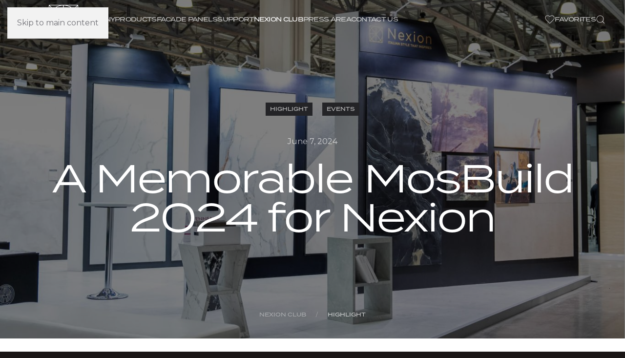

--- FILE ---
content_type: text/html; charset=UTF-8
request_url: https://nexiontiles.com/a-memorable-mosbuild-2024-for-nexion/
body_size: 31411
content:
<!DOCTYPE html>
<html lang="en-US">
    <head>
        <meta charset="UTF-8">
        <meta name="viewport" content="width=device-width, initial-scale=1">
                <link rel="pingback" href="https://nexiontiles.com/xmlrpc.php">
                				<script>document.documentElement.className = document.documentElement.className + ' yes-js js_active js'</script>
			<title>Nexion participates at MosBuild 2024 Moscow, Russia</title>
<meta name="description" content="The beauty of Nexion&#039;s surfaces and designs starred at MosBuild 2024 Russia. Discover more about the news and highlights of this year’s event in Moscow.">
<meta name="robots" content="index, follow, max-snippet:-1, max-image-preview:large, max-video-preview:-1">
<link rel="canonical" href="https://nexiontiles.com/a-memorable-mosbuild-2024-for-nexion/">
<meta property="og:url" content="https://nexiontiles.com/a-memorable-mosbuild-2024-for-nexion/">
<meta property="og:site_name" content="Nexion">
<meta property="og:locale" content="en_US">
<meta property="og:type" content="article">
<meta property="article:author" content="https://www.facebook.com/nexiontiles">
<meta property="article:publisher" content="https://www.facebook.com/nexiontiles">
<meta property="article:section" content="Highlight">
<meta property="og:title" content="Nexion participates at MosBuild 2024 Moscow, Russia">
<meta property="og:description" content="The beauty of Nexion&#039;s surfaces and designs starred at MosBuild 2024 Russia. Discover more about the news and highlights of this year’s event in Moscow.">
<meta property="og:image" content="https://nexiontiles.com/wp-content/uploads/2024/06/nexion-mos-build-24-1.jpg">
<meta property="og:image:secure_url" content="https://nexiontiles.com/wp-content/uploads/2024/06/nexion-mos-build-24-1.jpg">
<meta property="og:image:width" content="1920">
<meta property="og:image:height" content="1080">
<meta name="twitter:card" content="summary">
<meta name="twitter:title" content="Nexion participates at MosBuild 2024 Moscow, Russia">
<meta name="twitter:description" content="The beauty of Nexion&#039;s surfaces and designs starred at MosBuild 2024 Russia. Discover more about the news and highlights of this year’s event in Moscow.">
<meta name="twitter:image" content="https://nexiontiles.com/wp-content/uploads/2024/06/nexion-mos-build-24-1.jpg">
<link rel="alternate" type="application/rss+xml" title="Nexion &raquo; Feed" href="https://nexiontiles.com/feed/" />
<link rel="alternate" type="application/rss+xml" title="Nexion &raquo; Comments Feed" href="https://nexiontiles.com/comments/feed/" />
<link rel="alternate" type="application/rss+xml" title="Nexion &raquo; A Memorable MosBuild 2024 for Nexion Comments Feed" href="https://nexiontiles.com/a-memorable-mosbuild-2024-for-nexion/feed/" />
<link rel="alternate" title="oEmbed (JSON)" type="application/json+oembed" href="https://nexiontiles.com/wp-json/oembed/1.0/embed?url=https%3A%2F%2Fnexiontiles.com%2Fa-memorable-mosbuild-2024-for-nexion%2F" />
<link rel="alternate" title="oEmbed (XML)" type="text/xml+oembed" href="https://nexiontiles.com/wp-json/oembed/1.0/embed?url=https%3A%2F%2Fnexiontiles.com%2Fa-memorable-mosbuild-2024-for-nexion%2F&#038;format=xml" />
<link rel='stylesheet' id='wp-block-library-css' href='https://nexiontiles.com/wp-includes/css/dist/block-library/style.min.css?ver=6.9' media='all' />
<style id='wp-block-heading-inline-css'>
h1:where(.wp-block-heading).has-background,h2:where(.wp-block-heading).has-background,h3:where(.wp-block-heading).has-background,h4:where(.wp-block-heading).has-background,h5:where(.wp-block-heading).has-background,h6:where(.wp-block-heading).has-background{padding:1.25em 2.375em}h1.has-text-align-left[style*=writing-mode]:where([style*=vertical-lr]),h1.has-text-align-right[style*=writing-mode]:where([style*=vertical-rl]),h2.has-text-align-left[style*=writing-mode]:where([style*=vertical-lr]),h2.has-text-align-right[style*=writing-mode]:where([style*=vertical-rl]),h3.has-text-align-left[style*=writing-mode]:where([style*=vertical-lr]),h3.has-text-align-right[style*=writing-mode]:where([style*=vertical-rl]),h4.has-text-align-left[style*=writing-mode]:where([style*=vertical-lr]),h4.has-text-align-right[style*=writing-mode]:where([style*=vertical-rl]),h5.has-text-align-left[style*=writing-mode]:where([style*=vertical-lr]),h5.has-text-align-right[style*=writing-mode]:where([style*=vertical-rl]),h6.has-text-align-left[style*=writing-mode]:where([style*=vertical-lr]),h6.has-text-align-right[style*=writing-mode]:where([style*=vertical-rl]){rotate:180deg}
/*# sourceURL=https://nexiontiles.com/wp-includes/blocks/heading/style.min.css */
</style>
<style id='wp-block-image-inline-css'>
.wp-block-image>a,.wp-block-image>figure>a{display:inline-block}.wp-block-image img{box-sizing:border-box;height:auto;max-width:100%;vertical-align:bottom}@media not (prefers-reduced-motion){.wp-block-image img.hide{visibility:hidden}.wp-block-image img.show{animation:show-content-image .4s}}.wp-block-image[style*=border-radius] img,.wp-block-image[style*=border-radius]>a{border-radius:inherit}.wp-block-image.has-custom-border img{box-sizing:border-box}.wp-block-image.aligncenter{text-align:center}.wp-block-image.alignfull>a,.wp-block-image.alignwide>a{width:100%}.wp-block-image.alignfull img,.wp-block-image.alignwide img{height:auto;width:100%}.wp-block-image .aligncenter,.wp-block-image .alignleft,.wp-block-image .alignright,.wp-block-image.aligncenter,.wp-block-image.alignleft,.wp-block-image.alignright{display:table}.wp-block-image .aligncenter>figcaption,.wp-block-image .alignleft>figcaption,.wp-block-image .alignright>figcaption,.wp-block-image.aligncenter>figcaption,.wp-block-image.alignleft>figcaption,.wp-block-image.alignright>figcaption{caption-side:bottom;display:table-caption}.wp-block-image .alignleft{float:left;margin:.5em 1em .5em 0}.wp-block-image .alignright{float:right;margin:.5em 0 .5em 1em}.wp-block-image .aligncenter{margin-left:auto;margin-right:auto}.wp-block-image :where(figcaption){margin-bottom:1em;margin-top:.5em}.wp-block-image.is-style-circle-mask img{border-radius:9999px}@supports ((-webkit-mask-image:none) or (mask-image:none)) or (-webkit-mask-image:none){.wp-block-image.is-style-circle-mask img{border-radius:0;-webkit-mask-image:url('data:image/svg+xml;utf8,<svg viewBox="0 0 100 100" xmlns="http://www.w3.org/2000/svg"><circle cx="50" cy="50" r="50"/></svg>');mask-image:url('data:image/svg+xml;utf8,<svg viewBox="0 0 100 100" xmlns="http://www.w3.org/2000/svg"><circle cx="50" cy="50" r="50"/></svg>');mask-mode:alpha;-webkit-mask-position:center;mask-position:center;-webkit-mask-repeat:no-repeat;mask-repeat:no-repeat;-webkit-mask-size:contain;mask-size:contain}}:root :where(.wp-block-image.is-style-rounded img,.wp-block-image .is-style-rounded img){border-radius:9999px}.wp-block-image figure{margin:0}.wp-lightbox-container{display:flex;flex-direction:column;position:relative}.wp-lightbox-container img{cursor:zoom-in}.wp-lightbox-container img:hover+button{opacity:1}.wp-lightbox-container button{align-items:center;backdrop-filter:blur(16px) saturate(180%);background-color:#5a5a5a40;border:none;border-radius:4px;cursor:zoom-in;display:flex;height:20px;justify-content:center;opacity:0;padding:0;position:absolute;right:16px;text-align:center;top:16px;width:20px;z-index:100}@media not (prefers-reduced-motion){.wp-lightbox-container button{transition:opacity .2s ease}}.wp-lightbox-container button:focus-visible{outline:3px auto #5a5a5a40;outline:3px auto -webkit-focus-ring-color;outline-offset:3px}.wp-lightbox-container button:hover{cursor:pointer;opacity:1}.wp-lightbox-container button:focus{opacity:1}.wp-lightbox-container button:focus,.wp-lightbox-container button:hover,.wp-lightbox-container button:not(:hover):not(:active):not(.has-background){background-color:#5a5a5a40;border:none}.wp-lightbox-overlay{box-sizing:border-box;cursor:zoom-out;height:100vh;left:0;overflow:hidden;position:fixed;top:0;visibility:hidden;width:100%;z-index:100000}.wp-lightbox-overlay .close-button{align-items:center;cursor:pointer;display:flex;justify-content:center;min-height:40px;min-width:40px;padding:0;position:absolute;right:calc(env(safe-area-inset-right) + 16px);top:calc(env(safe-area-inset-top) + 16px);z-index:5000000}.wp-lightbox-overlay .close-button:focus,.wp-lightbox-overlay .close-button:hover,.wp-lightbox-overlay .close-button:not(:hover):not(:active):not(.has-background){background:none;border:none}.wp-lightbox-overlay .lightbox-image-container{height:var(--wp--lightbox-container-height);left:50%;overflow:hidden;position:absolute;top:50%;transform:translate(-50%,-50%);transform-origin:top left;width:var(--wp--lightbox-container-width);z-index:9999999999}.wp-lightbox-overlay .wp-block-image{align-items:center;box-sizing:border-box;display:flex;height:100%;justify-content:center;margin:0;position:relative;transform-origin:0 0;width:100%;z-index:3000000}.wp-lightbox-overlay .wp-block-image img{height:var(--wp--lightbox-image-height);min-height:var(--wp--lightbox-image-height);min-width:var(--wp--lightbox-image-width);width:var(--wp--lightbox-image-width)}.wp-lightbox-overlay .wp-block-image figcaption{display:none}.wp-lightbox-overlay button{background:none;border:none}.wp-lightbox-overlay .scrim{background-color:#fff;height:100%;opacity:.9;position:absolute;width:100%;z-index:2000000}.wp-lightbox-overlay.active{visibility:visible}@media not (prefers-reduced-motion){.wp-lightbox-overlay.active{animation:turn-on-visibility .25s both}.wp-lightbox-overlay.active img{animation:turn-on-visibility .35s both}.wp-lightbox-overlay.show-closing-animation:not(.active){animation:turn-off-visibility .35s both}.wp-lightbox-overlay.show-closing-animation:not(.active) img{animation:turn-off-visibility .25s both}.wp-lightbox-overlay.zoom.active{animation:none;opacity:1;visibility:visible}.wp-lightbox-overlay.zoom.active .lightbox-image-container{animation:lightbox-zoom-in .4s}.wp-lightbox-overlay.zoom.active .lightbox-image-container img{animation:none}.wp-lightbox-overlay.zoom.active .scrim{animation:turn-on-visibility .4s forwards}.wp-lightbox-overlay.zoom.show-closing-animation:not(.active){animation:none}.wp-lightbox-overlay.zoom.show-closing-animation:not(.active) .lightbox-image-container{animation:lightbox-zoom-out .4s}.wp-lightbox-overlay.zoom.show-closing-animation:not(.active) .lightbox-image-container img{animation:none}.wp-lightbox-overlay.zoom.show-closing-animation:not(.active) .scrim{animation:turn-off-visibility .4s forwards}}@keyframes show-content-image{0%{visibility:hidden}99%{visibility:hidden}to{visibility:visible}}@keyframes turn-on-visibility{0%{opacity:0}to{opacity:1}}@keyframes turn-off-visibility{0%{opacity:1;visibility:visible}99%{opacity:0;visibility:visible}to{opacity:0;visibility:hidden}}@keyframes lightbox-zoom-in{0%{transform:translate(calc((-100vw + var(--wp--lightbox-scrollbar-width))/2 + var(--wp--lightbox-initial-left-position)),calc(-50vh + var(--wp--lightbox-initial-top-position))) scale(var(--wp--lightbox-scale))}to{transform:translate(-50%,-50%) scale(1)}}@keyframes lightbox-zoom-out{0%{transform:translate(-50%,-50%) scale(1);visibility:visible}99%{visibility:visible}to{transform:translate(calc((-100vw + var(--wp--lightbox-scrollbar-width))/2 + var(--wp--lightbox-initial-left-position)),calc(-50vh + var(--wp--lightbox-initial-top-position))) scale(var(--wp--lightbox-scale));visibility:hidden}}
/*# sourceURL=https://nexiontiles.com/wp-includes/blocks/image/style.min.css */
</style>
<style id='wp-block-columns-inline-css'>
.wp-block-columns{box-sizing:border-box;display:flex;flex-wrap:wrap!important}@media (min-width:782px){.wp-block-columns{flex-wrap:nowrap!important}}.wp-block-columns{align-items:normal!important}.wp-block-columns.are-vertically-aligned-top{align-items:flex-start}.wp-block-columns.are-vertically-aligned-center{align-items:center}.wp-block-columns.are-vertically-aligned-bottom{align-items:flex-end}@media (max-width:781px){.wp-block-columns:not(.is-not-stacked-on-mobile)>.wp-block-column{flex-basis:100%!important}}@media (min-width:782px){.wp-block-columns:not(.is-not-stacked-on-mobile)>.wp-block-column{flex-basis:0;flex-grow:1}.wp-block-columns:not(.is-not-stacked-on-mobile)>.wp-block-column[style*=flex-basis]{flex-grow:0}}.wp-block-columns.is-not-stacked-on-mobile{flex-wrap:nowrap!important}.wp-block-columns.is-not-stacked-on-mobile>.wp-block-column{flex-basis:0;flex-grow:1}.wp-block-columns.is-not-stacked-on-mobile>.wp-block-column[style*=flex-basis]{flex-grow:0}:where(.wp-block-columns){margin-bottom:1.75em}:where(.wp-block-columns.has-background){padding:1.25em 2.375em}.wp-block-column{flex-grow:1;min-width:0;overflow-wrap:break-word;word-break:break-word}.wp-block-column.is-vertically-aligned-top{align-self:flex-start}.wp-block-column.is-vertically-aligned-center{align-self:center}.wp-block-column.is-vertically-aligned-bottom{align-self:flex-end}.wp-block-column.is-vertically-aligned-stretch{align-self:stretch}.wp-block-column.is-vertically-aligned-bottom,.wp-block-column.is-vertically-aligned-center,.wp-block-column.is-vertically-aligned-top{width:100%}
/*# sourceURL=https://nexiontiles.com/wp-includes/blocks/columns/style.min.css */
</style>
<style id='wp-block-paragraph-inline-css'>
.is-small-text{font-size:.875em}.is-regular-text{font-size:1em}.is-large-text{font-size:2.25em}.is-larger-text{font-size:3em}.has-drop-cap:not(:focus):first-letter{float:left;font-size:8.4em;font-style:normal;font-weight:100;line-height:.68;margin:.05em .1em 0 0;text-transform:uppercase}body.rtl .has-drop-cap:not(:focus):first-letter{float:none;margin-left:.1em}p.has-drop-cap.has-background{overflow:hidden}:root :where(p.has-background){padding:1.25em 2.375em}:where(p.has-text-color:not(.has-link-color)) a{color:inherit}p.has-text-align-left[style*="writing-mode:vertical-lr"],p.has-text-align-right[style*="writing-mode:vertical-rl"]{rotate:180deg}
/*# sourceURL=https://nexiontiles.com/wp-includes/blocks/paragraph/style.min.css */
</style>
<link rel='stylesheet' id='wc-blocks-style-css' href='https://nexiontiles.com/wp-content/plugins/woocommerce/assets/client/blocks/wc-blocks.css?ver=wc-10.4.3' media='all' />
<style id='global-styles-inline-css'>
:root{--wp--preset--aspect-ratio--square: 1;--wp--preset--aspect-ratio--4-3: 4/3;--wp--preset--aspect-ratio--3-4: 3/4;--wp--preset--aspect-ratio--3-2: 3/2;--wp--preset--aspect-ratio--2-3: 2/3;--wp--preset--aspect-ratio--16-9: 16/9;--wp--preset--aspect-ratio--9-16: 9/16;--wp--preset--color--black: #000000;--wp--preset--color--cyan-bluish-gray: #abb8c3;--wp--preset--color--white: #ffffff;--wp--preset--color--pale-pink: #f78da7;--wp--preset--color--vivid-red: #cf2e2e;--wp--preset--color--luminous-vivid-orange: #ff6900;--wp--preset--color--luminous-vivid-amber: #fcb900;--wp--preset--color--light-green-cyan: #7bdcb5;--wp--preset--color--vivid-green-cyan: #00d084;--wp--preset--color--pale-cyan-blue: #8ed1fc;--wp--preset--color--vivid-cyan-blue: #0693e3;--wp--preset--color--vivid-purple: #9b51e0;--wp--preset--gradient--vivid-cyan-blue-to-vivid-purple: linear-gradient(135deg,rgb(6,147,227) 0%,rgb(155,81,224) 100%);--wp--preset--gradient--light-green-cyan-to-vivid-green-cyan: linear-gradient(135deg,rgb(122,220,180) 0%,rgb(0,208,130) 100%);--wp--preset--gradient--luminous-vivid-amber-to-luminous-vivid-orange: linear-gradient(135deg,rgb(252,185,0) 0%,rgb(255,105,0) 100%);--wp--preset--gradient--luminous-vivid-orange-to-vivid-red: linear-gradient(135deg,rgb(255,105,0) 0%,rgb(207,46,46) 100%);--wp--preset--gradient--very-light-gray-to-cyan-bluish-gray: linear-gradient(135deg,rgb(238,238,238) 0%,rgb(169,184,195) 100%);--wp--preset--gradient--cool-to-warm-spectrum: linear-gradient(135deg,rgb(74,234,220) 0%,rgb(151,120,209) 20%,rgb(207,42,186) 40%,rgb(238,44,130) 60%,rgb(251,105,98) 80%,rgb(254,248,76) 100%);--wp--preset--gradient--blush-light-purple: linear-gradient(135deg,rgb(255,206,236) 0%,rgb(152,150,240) 100%);--wp--preset--gradient--blush-bordeaux: linear-gradient(135deg,rgb(254,205,165) 0%,rgb(254,45,45) 50%,rgb(107,0,62) 100%);--wp--preset--gradient--luminous-dusk: linear-gradient(135deg,rgb(255,203,112) 0%,rgb(199,81,192) 50%,rgb(65,88,208) 100%);--wp--preset--gradient--pale-ocean: linear-gradient(135deg,rgb(255,245,203) 0%,rgb(182,227,212) 50%,rgb(51,167,181) 100%);--wp--preset--gradient--electric-grass: linear-gradient(135deg,rgb(202,248,128) 0%,rgb(113,206,126) 100%);--wp--preset--gradient--midnight: linear-gradient(135deg,rgb(2,3,129) 0%,rgb(40,116,252) 100%);--wp--preset--font-size--small: 13px;--wp--preset--font-size--medium: 20px;--wp--preset--font-size--large: 36px;--wp--preset--font-size--x-large: 42px;--wp--preset--spacing--20: 0.44rem;--wp--preset--spacing--30: 0.67rem;--wp--preset--spacing--40: 1rem;--wp--preset--spacing--50: 1.5rem;--wp--preset--spacing--60: 2.25rem;--wp--preset--spacing--70: 3.38rem;--wp--preset--spacing--80: 5.06rem;--wp--preset--shadow--natural: 6px 6px 9px rgba(0, 0, 0, 0.2);--wp--preset--shadow--deep: 12px 12px 50px rgba(0, 0, 0, 0.4);--wp--preset--shadow--sharp: 6px 6px 0px rgba(0, 0, 0, 0.2);--wp--preset--shadow--outlined: 6px 6px 0px -3px rgb(255, 255, 255), 6px 6px rgb(0, 0, 0);--wp--preset--shadow--crisp: 6px 6px 0px rgb(0, 0, 0);}:where(.is-layout-flex){gap: 0.5em;}:where(.is-layout-grid){gap: 0.5em;}body .is-layout-flex{display: flex;}.is-layout-flex{flex-wrap: wrap;align-items: center;}.is-layout-flex > :is(*, div){margin: 0;}body .is-layout-grid{display: grid;}.is-layout-grid > :is(*, div){margin: 0;}:where(.wp-block-columns.is-layout-flex){gap: 2em;}:where(.wp-block-columns.is-layout-grid){gap: 2em;}:where(.wp-block-post-template.is-layout-flex){gap: 1.25em;}:where(.wp-block-post-template.is-layout-grid){gap: 1.25em;}.has-black-color{color: var(--wp--preset--color--black) !important;}.has-cyan-bluish-gray-color{color: var(--wp--preset--color--cyan-bluish-gray) !important;}.has-white-color{color: var(--wp--preset--color--white) !important;}.has-pale-pink-color{color: var(--wp--preset--color--pale-pink) !important;}.has-vivid-red-color{color: var(--wp--preset--color--vivid-red) !important;}.has-luminous-vivid-orange-color{color: var(--wp--preset--color--luminous-vivid-orange) !important;}.has-luminous-vivid-amber-color{color: var(--wp--preset--color--luminous-vivid-amber) !important;}.has-light-green-cyan-color{color: var(--wp--preset--color--light-green-cyan) !important;}.has-vivid-green-cyan-color{color: var(--wp--preset--color--vivid-green-cyan) !important;}.has-pale-cyan-blue-color{color: var(--wp--preset--color--pale-cyan-blue) !important;}.has-vivid-cyan-blue-color{color: var(--wp--preset--color--vivid-cyan-blue) !important;}.has-vivid-purple-color{color: var(--wp--preset--color--vivid-purple) !important;}.has-black-background-color{background-color: var(--wp--preset--color--black) !important;}.has-cyan-bluish-gray-background-color{background-color: var(--wp--preset--color--cyan-bluish-gray) !important;}.has-white-background-color{background-color: var(--wp--preset--color--white) !important;}.has-pale-pink-background-color{background-color: var(--wp--preset--color--pale-pink) !important;}.has-vivid-red-background-color{background-color: var(--wp--preset--color--vivid-red) !important;}.has-luminous-vivid-orange-background-color{background-color: var(--wp--preset--color--luminous-vivid-orange) !important;}.has-luminous-vivid-amber-background-color{background-color: var(--wp--preset--color--luminous-vivid-amber) !important;}.has-light-green-cyan-background-color{background-color: var(--wp--preset--color--light-green-cyan) !important;}.has-vivid-green-cyan-background-color{background-color: var(--wp--preset--color--vivid-green-cyan) !important;}.has-pale-cyan-blue-background-color{background-color: var(--wp--preset--color--pale-cyan-blue) !important;}.has-vivid-cyan-blue-background-color{background-color: var(--wp--preset--color--vivid-cyan-blue) !important;}.has-vivid-purple-background-color{background-color: var(--wp--preset--color--vivid-purple) !important;}.has-black-border-color{border-color: var(--wp--preset--color--black) !important;}.has-cyan-bluish-gray-border-color{border-color: var(--wp--preset--color--cyan-bluish-gray) !important;}.has-white-border-color{border-color: var(--wp--preset--color--white) !important;}.has-pale-pink-border-color{border-color: var(--wp--preset--color--pale-pink) !important;}.has-vivid-red-border-color{border-color: var(--wp--preset--color--vivid-red) !important;}.has-luminous-vivid-orange-border-color{border-color: var(--wp--preset--color--luminous-vivid-orange) !important;}.has-luminous-vivid-amber-border-color{border-color: var(--wp--preset--color--luminous-vivid-amber) !important;}.has-light-green-cyan-border-color{border-color: var(--wp--preset--color--light-green-cyan) !important;}.has-vivid-green-cyan-border-color{border-color: var(--wp--preset--color--vivid-green-cyan) !important;}.has-pale-cyan-blue-border-color{border-color: var(--wp--preset--color--pale-cyan-blue) !important;}.has-vivid-cyan-blue-border-color{border-color: var(--wp--preset--color--vivid-cyan-blue) !important;}.has-vivid-purple-border-color{border-color: var(--wp--preset--color--vivid-purple) !important;}.has-vivid-cyan-blue-to-vivid-purple-gradient-background{background: var(--wp--preset--gradient--vivid-cyan-blue-to-vivid-purple) !important;}.has-light-green-cyan-to-vivid-green-cyan-gradient-background{background: var(--wp--preset--gradient--light-green-cyan-to-vivid-green-cyan) !important;}.has-luminous-vivid-amber-to-luminous-vivid-orange-gradient-background{background: var(--wp--preset--gradient--luminous-vivid-amber-to-luminous-vivid-orange) !important;}.has-luminous-vivid-orange-to-vivid-red-gradient-background{background: var(--wp--preset--gradient--luminous-vivid-orange-to-vivid-red) !important;}.has-very-light-gray-to-cyan-bluish-gray-gradient-background{background: var(--wp--preset--gradient--very-light-gray-to-cyan-bluish-gray) !important;}.has-cool-to-warm-spectrum-gradient-background{background: var(--wp--preset--gradient--cool-to-warm-spectrum) !important;}.has-blush-light-purple-gradient-background{background: var(--wp--preset--gradient--blush-light-purple) !important;}.has-blush-bordeaux-gradient-background{background: var(--wp--preset--gradient--blush-bordeaux) !important;}.has-luminous-dusk-gradient-background{background: var(--wp--preset--gradient--luminous-dusk) !important;}.has-pale-ocean-gradient-background{background: var(--wp--preset--gradient--pale-ocean) !important;}.has-electric-grass-gradient-background{background: var(--wp--preset--gradient--electric-grass) !important;}.has-midnight-gradient-background{background: var(--wp--preset--gradient--midnight) !important;}.has-small-font-size{font-size: var(--wp--preset--font-size--small) !important;}.has-medium-font-size{font-size: var(--wp--preset--font-size--medium) !important;}.has-large-font-size{font-size: var(--wp--preset--font-size--large) !important;}.has-x-large-font-size{font-size: var(--wp--preset--font-size--x-large) !important;}
:where(.wp-block-columns.is-layout-flex){gap: 2em;}:where(.wp-block-columns.is-layout-grid){gap: 2em;}
/*# sourceURL=global-styles-inline-css */
</style>
<style id='core-block-supports-inline-css'>
.wp-container-core-columns-is-layout-9d6595d7{flex-wrap:nowrap;}
/*# sourceURL=core-block-supports-inline-css */
</style>

<style id='classic-theme-styles-inline-css'>
/*! This file is auto-generated */
.wp-block-button__link{color:#fff;background-color:#32373c;border-radius:9999px;box-shadow:none;text-decoration:none;padding:calc(.667em + 2px) calc(1.333em + 2px);font-size:1.125em}.wp-block-file__button{background:#32373c;color:#fff;text-decoration:none}
/*# sourceURL=/wp-includes/css/classic-themes.min.css */
</style>
<link rel='stylesheet' id='coblocks-extensions-css' href='https://nexiontiles.com/wp-content/plugins/coblocks/dist/style-coblocks-extensions.css?ver=3.1.16' media='all' />
<link rel='stylesheet' id='coblocks-animation-css' href='https://nexiontiles.com/wp-content/plugins/coblocks/dist/style-coblocks-animation.css?ver=2677611078ee87eb3b1c' media='all' />
<link rel='stylesheet' id='contact-form-7-css' href='https://nexiontiles.com/wp-content/plugins/contact-form-7/includes/css/styles.css?ver=6.1.4' media='all' />
<link rel='stylesheet' id='widgetopts-styles-css' href='https://nexiontiles.com/wp-content/plugins/widget-options/assets/css/widget-options.css?ver=4.1.3' media='all' />
<style id='woocommerce-inline-inline-css'>
.woocommerce form .form-row .required { visibility: visible; }
/*# sourceURL=woocommerce-inline-inline-css */
</style>
<link rel='stylesheet' id='wp-components-css' href='https://nexiontiles.com/wp-includes/css/dist/components/style.min.css?ver=6.9' media='all' />
<link rel='stylesheet' id='godaddy-styles-css' href='https://nexiontiles.com/wp-content/plugins/coblocks/includes/Dependencies/GoDaddy/Styles/build/latest.css?ver=2.0.2' media='all' />
<link rel='stylesheet' id='search-filter-plugin-styles-css' href='https://nexiontiles.com/wp-content/plugins/search-filter-pro/public/assets/css/search-filter.min.css?ver=2.5.21' media='all' />
<link rel='stylesheet' id='jquery-selectBox-css' href='https://nexiontiles.com/wp-content/plugins/yith-woocommerce-wishlist-premium/assets/css/jquery.selectBox.css?ver=1.2.0' media='all' />
<link rel='stylesheet' id='yith-wcwl-font-awesome-css' href='https://nexiontiles.com/wp-content/plugins/yith-woocommerce-wishlist-premium/assets/css/font-awesome.css?ver=4.7.0' media='all' />
<link rel='stylesheet' id='woocommerce_prettyPhoto_css-css' href='//nexiontiles.com/wp-content/plugins/woocommerce/assets/css/prettyPhoto.css?ver=3.1.6' media='all' />
<link rel='stylesheet' id='yith-wcwl-main-css' href='https://nexiontiles.com/wp-content/plugins/yith-woocommerce-wishlist-premium/assets/css/style.css?ver=4.11.0' media='all' />
<style id='yith-wcwl-main-inline-css'>
 :root { --color-add-to-wishlist-background: #333333; --color-add-to-wishlist-text: #FFFFFF; --color-add-to-wishlist-border: #333333; --color-add-to-wishlist-background-hover: #333333; --color-add-to-wishlist-text-hover: #FFFFFF; --color-add-to-wishlist-border-hover: #333333; --rounded-corners-radius: 1px; --color-add-to-cart-background: #333333; --color-add-to-cart-text: #FFFFFF; --color-add-to-cart-border: #333333; --color-add-to-cart-background-hover: #4F4F4F; --color-add-to-cart-text-hover: #FFFFFF; --color-add-to-cart-border-hover: #4F4F4F; --add-to-cart-rounded-corners-radius: 16px; --color-button-style-1-background: #333333; --color-button-style-1-text: #FFFFFF; --color-button-style-1-border: #333333; --color-button-style-1-background-hover: #4F4F4F; --color-button-style-1-text-hover: #FFFFFF; --color-button-style-1-border-hover: #4F4F4F; --color-button-style-2-background: #333333; --color-button-style-2-text: #FFFFFF; --color-button-style-2-border: #333333; --color-button-style-2-background-hover: #4F4F4F; --color-button-style-2-text-hover: #FFFFFF; --color-button-style-2-border-hover: #4F4F4F; --color-wishlist-table-background: #FFFFFF; --color-wishlist-table-text: #6d6c6c; --color-wishlist-table-border: #FFFFFF; --color-headers-background: #F4F4F4; --color-share-button-color: #FFFFFF; --color-share-button-color-hover: #FFFFFF; --color-fb-button-background: #39599E; --color-fb-button-background-hover: #595A5A; --color-tw-button-background: #45AFE2; --color-tw-button-background-hover: #595A5A; --color-pr-button-background: #AB2E31; --color-pr-button-background-hover: #595A5A; --color-em-button-background: #FBB102; --color-em-button-background-hover: #595A5A; --color-wa-button-background: #00A901; --color-wa-button-background-hover: #595A5A; --feedback-duration: 3s; --modal-colors-overlay: #0000004d; --modal-colors-icon: #007565; --modal-colors-primary-button: #007565; --modal-colors-primary-button-hover: #007565; --modal-colors-primary-button-text: #fff; --modal-colors-primary-button-text-hover: #fff; --modal-colors-secondary-button: #e8e8e8; --modal-colors-secondary-button-hover: #d8d8d8; --modal-colors-secondary-button-text: #777; --modal-colors-secondary-button-text-hover: #777; --color-ask-an-estimate-background: #333333; --color-ask-an-estimate-text: #FFFFFF; --color-ask-an-estimate-border: #333333; --color-ask-an-estimate-background-hover: #4F4F4F; --color-ask-an-estimate-text-hover: #FFFFFF; --color-ask-an-estimate-border-hover: #4F4F4F; --ask-an-estimate-rounded-corners-radius: 16px; --tooltip-color-background: #333; --tooltip-color-text: #fff } 
 :root { --color-add-to-wishlist-background: #333333; --color-add-to-wishlist-text: #FFFFFF; --color-add-to-wishlist-border: #333333; --color-add-to-wishlist-background-hover: #333333; --color-add-to-wishlist-text-hover: #FFFFFF; --color-add-to-wishlist-border-hover: #333333; --rounded-corners-radius: 1px; --color-add-to-cart-background: #333333; --color-add-to-cart-text: #FFFFFF; --color-add-to-cart-border: #333333; --color-add-to-cart-background-hover: #4F4F4F; --color-add-to-cart-text-hover: #FFFFFF; --color-add-to-cart-border-hover: #4F4F4F; --add-to-cart-rounded-corners-radius: 16px; --color-button-style-1-background: #333333; --color-button-style-1-text: #FFFFFF; --color-button-style-1-border: #333333; --color-button-style-1-background-hover: #4F4F4F; --color-button-style-1-text-hover: #FFFFFF; --color-button-style-1-border-hover: #4F4F4F; --color-button-style-2-background: #333333; --color-button-style-2-text: #FFFFFF; --color-button-style-2-border: #333333; --color-button-style-2-background-hover: #4F4F4F; --color-button-style-2-text-hover: #FFFFFF; --color-button-style-2-border-hover: #4F4F4F; --color-wishlist-table-background: #FFFFFF; --color-wishlist-table-text: #6d6c6c; --color-wishlist-table-border: #FFFFFF; --color-headers-background: #F4F4F4; --color-share-button-color: #FFFFFF; --color-share-button-color-hover: #FFFFFF; --color-fb-button-background: #39599E; --color-fb-button-background-hover: #595A5A; --color-tw-button-background: #45AFE2; --color-tw-button-background-hover: #595A5A; --color-pr-button-background: #AB2E31; --color-pr-button-background-hover: #595A5A; --color-em-button-background: #FBB102; --color-em-button-background-hover: #595A5A; --color-wa-button-background: #00A901; --color-wa-button-background-hover: #595A5A; --feedback-duration: 3s; --modal-colors-overlay: #0000004d; --modal-colors-icon: #007565; --modal-colors-primary-button: #007565; --modal-colors-primary-button-hover: #007565; --modal-colors-primary-button-text: #fff; --modal-colors-primary-button-text-hover: #fff; --modal-colors-secondary-button: #e8e8e8; --modal-colors-secondary-button-hover: #d8d8d8; --modal-colors-secondary-button-text: #777; --modal-colors-secondary-button-text-hover: #777; --color-ask-an-estimate-background: #333333; --color-ask-an-estimate-text: #FFFFFF; --color-ask-an-estimate-border: #333333; --color-ask-an-estimate-background-hover: #4F4F4F; --color-ask-an-estimate-text-hover: #FFFFFF; --color-ask-an-estimate-border-hover: #4F4F4F; --ask-an-estimate-rounded-corners-radius: 16px; --tooltip-color-background: #333; --tooltip-color-text: #fff } 
/*# sourceURL=yith-wcwl-main-inline-css */
</style>
<link href="https://nexiontiles.com/wp-content/themes/nexion/css/theme.1.css?ver=1768814910" rel="stylesheet">
<link href="https://nexiontiles.com/wp-content/themes/nexion/css/custom.css?ver=5.0.2" rel="stylesheet">
<script src="https://nexiontiles.com/wp-includes/js/jquery/jquery.min.js?ver=3.7.1" id="jquery-core-js"></script>
<script src="https://nexiontiles.com/wp-includes/js/jquery/jquery-migrate.min.js?ver=3.4.1" id="jquery-migrate-js"></script>
<script src="https://nexiontiles.com/wp-content/plugins/woocommerce/assets/js/jquery-blockui/jquery.blockUI.min.js?ver=2.7.0-wc.10.4.3" id="wc-jquery-blockui-js" defer data-wp-strategy="defer"></script>
<script id="wc-add-to-cart-js-extra">
var wc_add_to_cart_params = {"ajax_url":"/wp-admin/admin-ajax.php","wc_ajax_url":"/?wc-ajax=%%endpoint%%","i18n_view_cart":"View cart","cart_url":"https://nexiontiles.com/?page_id=502","is_cart":"","cart_redirect_after_add":"no"};
//# sourceURL=wc-add-to-cart-js-extra
</script>
<script src="https://nexiontiles.com/wp-content/plugins/woocommerce/assets/js/frontend/add-to-cart.min.js?ver=10.4.3" id="wc-add-to-cart-js" defer data-wp-strategy="defer"></script>
<script src="https://nexiontiles.com/wp-content/plugins/woocommerce/assets/js/js-cookie/js.cookie.min.js?ver=2.1.4-wc.10.4.3" id="wc-js-cookie-js" defer data-wp-strategy="defer"></script>
<script id="woocommerce-js-extra">
var woocommerce_params = {"ajax_url":"/wp-admin/admin-ajax.php","wc_ajax_url":"/?wc-ajax=%%endpoint%%","i18n_password_show":"Show password","i18n_password_hide":"Hide password"};
//# sourceURL=woocommerce-js-extra
</script>
<script src="https://nexiontiles.com/wp-content/plugins/woocommerce/assets/js/frontend/woocommerce.min.js?ver=10.4.3" id="woocommerce-js" defer data-wp-strategy="defer"></script>
<script id="search-filter-plugin-build-js-extra">
var SF_LDATA = {"ajax_url":"https://nexiontiles.com/wp-admin/admin-ajax.php","home_url":"https://nexiontiles.com/","extensions":[]};
//# sourceURL=search-filter-plugin-build-js-extra
</script>
<script src="https://nexiontiles.com/wp-content/plugins/search-filter-pro/public/assets/js/search-filter-build.min.js?ver=2.5.21" id="search-filter-plugin-build-js"></script>
<script src="https://nexiontiles.com/wp-content/plugins/search-filter-pro/public/assets/js/chosen.jquery.min.js?ver=2.5.21" id="search-filter-plugin-chosen-js"></script>
<link rel="https://api.w.org/" href="https://nexiontiles.com/wp-json/" /><link rel="alternate" title="JSON" type="application/json" href="https://nexiontiles.com/wp-json/wp/v2/posts/6500" /><link rel="EditURI" type="application/rsd+xml" title="RSD" href="https://nexiontiles.com/xmlrpc.php?rsd" />
<meta name="generator" content="WordPress 6.9" />
<meta name="generator" content="WooCommerce 10.4.3" />
<link rel='shortlink' href='https://nexiontiles.com/?p=6500' />

<!--BEGIN: TRACKING CODE MANAGER (v2.5.0) BY INTELLYWP.COM IN HEAD//-->
<script type="text/javascript">
var _iub = _iub || [];
_iub.csConfiguration = {"invalidateConsentWithoutLog":true,"consentOnContinuedBrowsing":false,"perPurposeConsent":true,"whitelabel":false,"lang":"en-GB","siteId":2456675,"floatingPreferencesButtonDisplay":"bottom-right","cookiePolicyId":90565266, "banner":{ "closeButtonDisplay":false,"acceptButtonDisplay":true,"customizeButtonDisplay":true,"acceptButtonColor":"#ffffff","acceptButtonCaptionColor":"#000000","customizeButtonColor":"#737373","customizeButtonCaptionColor":"#ffffff","rejectButtonDisplay":true,"rejectButtonColor":"#3e3e3e","rejectButtonCaptionColor":"rgba(255, 255, 255, 0.71)","explicitWithdrawal":true,"position":"float-bottom-right","textColor":"white","backgroundColor":"#000001" }};
</script>
<script type="text/javascript" src="//cdn.iubenda.com/cs/iubenda_cs.js" async></script>
<!-- Google tag (gtag.js) -->
<script async src="https://www.googletagmanager.com/gtag/js?id=G-V1ELF4HTDB"></script>
<script>
window.dataLayer = window.dataLayer || [];
function gtag(){dataLayer.push(arguments);}
gtag('js', new Date());

gtag('config', 'G-V1ELF4HTDB');
</script

<!-- Google Tag Manager -->
<script>(function(w,d,s,l,i){w[l]=w[l]||[];w[l].push({'gtm.start':
new Date().getTime(),event:'gtm.js'});var f=d.getElementsByTagName(s)[0],
j=d.createElement(s),dl=l!='dataLayer'?'&l='+l:'';j.async=true;j.src=
'https://www.googletagmanager.com/gtm.js?id='+i+dl;f.parentNode.insertBefore(j,f);
})(window,document,'script','dataLayer','GTM-M67L23F');</script>
<!-- End Google Tag Manager -->

<!-- Hotjar Tracking Code for nexiontiles.com -->
<script>
    (function(h,o,t,j,a,r){
        h.hj=h.hj||function(){(h.hj.q=h.hj.q||[]).push(arguments)};
        h._hjSettings={hjid:3775218,hjsv:6};
        a=o.getElementsByTagName('head')[0];
        r=o.createElement('script');r.async=1;
        r.src=t+h._hjSettings.hjid+j+h._hjSettings.hjsv;
        a.appendChild(r);
    })(window,document,'https://static.hotjar.com/c/hotjar-','.js?sv=');
</script>
<!--END: https://wordpress.org/plugins/tracking-code-manager IN HEAD//-->	<meta name="p:domain_verify" content="9db31c35764edbcf92c05f8ac7cf863b" />
<link rel="icon" href="https://nexiontiles.com/wp-content/uploads/2023/03/favicon.png" sizes="any">
<link rel="icon" href="https://nexiontiles.com/wp-content/uploads/2023/03/favicon.svg" type="image/svg+xml">
<link rel="apple-touch-icon" href="https://nexiontiles.com/wp-content/uploads/2023/03/apple-touch-icon.png">	<noscript><style>.woocommerce-product-gallery{ opacity: 1 !important; }</style></noscript>
	<script src="https://nexiontiles.com/wp-content/themes/yootheme/vendor/assets/uikit/dist/js/uikit.min.js?ver=5.0.2"></script>
<script src="https://nexiontiles.com/wp-content/themes/yootheme/vendor/assets/uikit/dist/js/uikit-icons-fuse.min.js?ver=5.0.2"></script>
<script src="https://nexiontiles.com/wp-content/themes/yootheme/assets/site/js/theme.js?ver=5.0.2"></script>
<script>window.yootheme ||= {}; yootheme.theme = {"i18n":{"close":{"label":"Close","0":"yootheme"},"totop":{"label":"Back to top","0":"yootheme"},"marker":{"label":"Open","0":"yootheme"},"navbarToggleIcon":{"label":"Open menu","0":"yootheme"},"paginationPrevious":{"label":"Previous page","0":"yootheme"},"paginationNext":{"label":"Next page","0":"yootheme"},"searchIcon":{"toggle":"Open Search","submit":"Submit Search"},"slider":{"next":"Next slide","previous":"Previous slide","slideX":"Slide %s","slideLabel":"%s of %s"},"slideshow":{"next":"Next slide","previous":"Previous slide","slideX":"Slide %s","slideLabel":"%s of %s"},"lightboxPanel":{"next":"Next slide","previous":"Previous slide","slideLabel":"%s of %s","close":"Close"}}};</script>
<script src="https://nexiontiles.com/wp-content/themes/nexion/js/custom.js?ver=5.0.2"></script>
		<style id="wp-custom-css">
			/*
 * HOME SLIDER
 * 
 * */

#home-slider-desktop .el-item{
	width:100%;
}

.postid-6428 .uk-tile-secondary.uk-tile.js-sticky{
	display:none;
}

@media screen and (min-width: 1920px) {
    .nexion-circle-black {
        max-width: 150px;
        max-height: 150px;
    }
}

p b {
	font-weight: bold !important;
}

/* FIX alignment faces */
#faces .design-gallery .uk-grid {
	align-items: center;
	justify-content: center;
}



/* Fix filtro colori */
/* Avorio */
.filter-accordion .sf-item-209 .checkbox {
	background-color: #fffff0;
}

/* Light Grey */
.filter-accordion .sf-item-210 .checkbox {
	background-color: #d3d3d3;
}

/* Dark Grey */
.filter-accordion .sf-item-211 .checkbox {
	background-color: #a9a9a9;
}

/* Test faces riga */
/*.postid-6549 #faces .design-gallery .el-item img {
	max-width: none !important;
	max-height: 450px !important;
	object-fit: cover !important;
}
*/
/* Nuova sezione riga */

#same_color_advice a {
	/* width:230px; */
}



/* Home imgs */
.uk-grid #page\#3 .el-item > *,
.uk-grid #page\#4 .el-item > *,
.uk-grid #page\#5 .el-item > *,
.uk-grid #page\#6 .el-item > * {
	width: 100%;
}

.uk-grid #page\#3 .el-item > * img,
.uk-grid #page\#4 .el-item > * img,
.uk-grid #page\#5 .el-item > * img,
.uk-grid #page\#6 .el-item > * img {
	object-fit: cover;
	width: 100%;
	height: 100%;
	position: absolute;
}

/* Fix height related product */
#related .tm-grid-expand .home-product .el-container{
	max-height: 300px;
}

/* Hide show more from product pages */
.single-product:not(.product-tax-marble) #surfaces .uk-first-column .uk-button {
	display: none !important;
}

/**/
#news-home-grid .el-item > * {
    background: transparent;
}

/* Home Slider */
.page-homepage
.uk-slider-items .uk-width-2xlarge {
    width: 800px;
}
.page-homepage
.uk-slider-items .el-item {
  height: 100vh;
  position: relative;
}

.page-homepage
.el-element .uk-position-center-left {
  position: relative;
  z-index: 5;
}

.page-homepage
.uk-slider-items li .el-item picture {
  width: 100%;
}
.page-homepage
.uk-slider-items li .el-item .el-image {
  height: 100vh;
  object-fit: cover;
  width: 100%;
}
.page-homepage
.uk-slider-items li:first-of-type .el-item {
  display: flex;
  align-items: center;
}
.page-homepage
.uk-slider-items .el-link {
  background: white !important;
  color: #333 !important;
  text-shadow: none !important;
}

.page-homepage
.el-nav li {
  padding: 0;
}
.page-homepage
.el-nav a {
  width: 10vw;
  border-radius: 0;
  height: 3px;
}

.page-homepage
.uk-slider-items .el-title,
.page-homepage
.uk-slider-items .el-content {
	color: #fff;
}
.page-homepage
.uk-slider-items .el-title
{
  font-size: 2rem;
  line-height: 2.25rem;
}

.page-homepage .uk-slider-items > div:first-of-type .el-title{
	font-size: 2rem;
	line-height: 2.25rem;
}




.page-homepage
.uk-slider-items .uk-panel {
  text-shadow: 3px 3px 5px rgba(0, 0, 0, 0.8);
}
.page-homepage
.uk-slider-container > div.uk-margin-small-top.uk-light {
  margin-top: -4px !important;
  position: relative;
  top: -40px;
}
.page-homepage
.uk-slider-items .uk-width-1-1 img {
  width: 100%;
  height: 100%;
  object-fit: cover;
}
.page-homepage
.uk-slider-items #uk-slider-7.uk-width-1-1 img {
  object-position: bottom;
}
.page-homepage
.uk-slider-items .el-item:after {
  z-index: 0;
  content: "";
  position: absolute;
  top: 0;
  left: 0;
  width: 100%;
  height: 150px;
  background: linear-gradient(to bottom, rgba(0, 0, 0, 0.8) 0%, rgba(0, 0, 0, 0) 100%);
	pointer-events: none;
}


@media screen and (min-width: 1200px) {
	.page-homepage
  .uk-slider-items .el-title {
    font-size: 3.75rem;
    line-height: 4.25rem;
  }


	.page-homepage .uk-slider-items > div:first-of-type .el-title{
			font-size:3.5rem;
			line-height: 4.25rem;
	}
}


@media screen and (min-width: 1360px) {
	.page-homepage
  .uk-slider-items li:first-of-type .el-item {
    align-items: flex-end;
  }
}

/* Fine home slider */

/* 
 * HOME MASONRY Empowering nature */

.home-masonry-EM
    .uk-first-column{
    	position: relative;
    }
.home-masonry-EM
    .uk-first-column a{
        display:block;
	}

.home-masonry-EM
    .uk-first-column a .el-image{
        position: absolute;
        left: 0;
        bottom: 0;
}

/* FILTER MOBILE */
@media (max-width: 1000px) {
	#product-filters-mobile #search-filter-form-1157 li ul {
		display: flex !important;
	}
	
	#product-filters-mobile #search-filter-form-1157 li ul > li {
	width: 100%;
	}
	
	#product-filters-mobile #search-filter-form-1157 .sf-field-taxonomy-colors ul > li {
	width: auto;
	}
}

/* Bottoni news */
.wp-block-button .wp-block-button__link.has-white-color.has-black-background-color {
	border-radius: 0px;
	background-color: #1a1616 !important;
	color: #fff !important;
	border: 1px solid #000 !important;
	margin: 0;
	border: none;
	overflow: visible;
	font: inherit;
	color: inherit;
	text-transform: none;
	-webkit-appearance: none;
	border-radius: 0;
	display: inline-block;
	box-sizing: border-box;
	padding: 0 20px;
	vertical-align: middle;
	font-size: 12px;
	line-height: 38px;
	text-align: center;
	text-decoration: none;
	transition: .1s;
	transition-property: color, background-color, background-position, background-size, border-color, box-shadow;
	font-family: Termina;
	font-weight: 500;
	text-transform: uppercase;
	letter-spacing: 0;
	background-origin: border-box;
}

.wp-block-button .wp-block-button__link.has-white-color.has-black-background-color strong {
	color: #fff !important;
}

.wp-block-button .wp-block-button__link.has-white-color.has-black-background-color:hover {
	background: transparent !important;
	border-color: #e5e5e7 !important;
	color: #1a1616 !important;
}

.wp-block-button .wp-block-button__link.has-white-color.has-black-background-color:hover strong {
	color: #1a1616 !important;
}

#news_form {
	padding: 45px 0;
}


/* reverse mobile blog */

@media (max-width: 768px) {
    .reverse-mobile-esc {
        flex-direction: column-reverse;
    }
}
/**
 * 
 * SURFACE NEI PRODOTTI
 * 
 */

#surfaces #surfaces-row-1 > div > div {
	min-width: 140px !important;
	max-width: 140px !important;
	min-height: 140px !important;
	max-height: 140px !important;
}


/*
 * PAGINA CONTATCT US
 * 
 */

.contact-accordion .el-title::before {
    background-color: black;
    border-radius: 99px;
		/*mix-blend-mode: color-burn; */
    width: 1rem;
    height: 1rem;
    padding: 5px;
    display: inline-block;
    color: #fff;

}

/* FIX SEARCH */
.search main#tm-main{
	padding-top:110px;
}

.search .uk-article > a {
	text-decoration: underline !important;
	height: 250px;
  overflow: hidden;
	display: block;
}

.search .uk-article a:hover {
	text-decoration: none !important;
}

.search .uk-article{
	text-align:center;
}

.search .uk-article h2 {
	font-size: 1.5rem !important;
	margin-top:15px;
	margin-bottom:40px;
}


.search .uk-article img{
	width: 100%;
	height: 100%;
	object-fit: cover;
}

.search .uk-article .uk-margin-medium {
	margin: 0 !important;
}

.search #tm-main .didyoumean {
	font-size: 24px;
	padding-bottom: 20px;
	border-bottom: 1px solid #000;
}

.search #tm-main .didyoumean a {
	font-weight: bold;
	text-decoration: underline;
}

.search-results h2{
	maring-to
}

/*
 * PAGINA SINTERED FACADE
 * 
 */

.size-grid .el-item {
	background-color: #F2F2F2;
    color: #1A1616;
    padding: 18px;
    font-weight: 500;
    font-family: 'termina';
    margin: 0 20px 20px 0;
    font-size: 0.95em;
    text-align: center;
}

.color-black{
	color: #2d2e33 !important;
}

.inner-title.tall-title {
	height: 2.2em !important;
}

/* Gallery heights */
.sintered-facade-gallery img {
	width: 100%;
	height: 100%;
	object-fit: cover;
}

.sintered-facade-gallery a.uk-inline-clip {
	width: 100%;
}

.sf-single-gallery-sm a {
	height: 350px;
}

.sf-single-gallery-md a {
	height: 438px;
}

.sf-single-gallery-lg a {
	height: 500px;
}

@media (max-width: 960px) {
	.sf-single-gallery-1 a,
	.sf-single-gallery-2 a,
	.sf-single-gallery-3 a,
	.sf-single-gallery-4 a,
	.sf-single-gallery-5 a,
	.sf-single-gallery-6 a,
	.sf-single-gallery-7 a,
	.sf-single-gallery-8 a {
		height: 400px;
	}
}
/* Fine Gallery heights */

.sintered-facade-gallery .uk-grid .uk-margin {
	margin-bottom: 0 !important;
}

.sintered-facade-gallery .uk-grid>*>:last-child {
	margin-top: 0 !important;
}

.sintered-facade-gallery .uk-grid *+.uk-margin {
    margin-top: 0 !important;
}

.faces-sintered-facade .el-item .uk-position-bottom-left {
	position: unset !important;
	text-align: left !important;
}

#faces.faces-sintered-facade .design-gallery .uk-grid {
	justify-content: start;
}

.img-text-row .uk-margin {
	transform: none !important;
}

.traslated-image{
	transform: translateY(-120px);
}

@media (max-width: 960px) {
	.traslated-image{
		transform: translateY(0);
	}
}

.benefit-gallery .uk-position-bottom-left .uk-panel {
	padding-top: 5px !important;
	text-align: center;
}

.benefit-gallery .uk-child-width-1-6@l > *,
.benefit-gallery .uk-child-width-1-6@xl > * {
	width: calc(100% / 7);
}

.page-ambient-facade-panels #play-overlay::before,
.page-endless-facade-panels #play-overlay::before,
.page-lithic-facade-panels #play-overlay::before,
.page-planum-facade-panels #play-overlay::before,
.page-riga-facade-panels #play-overlay::before,
.page-runa-facade-panels #play-overlay::before,
.page-terracotta-facade-panels #play-overlay::before,
.page-travertine-veincut-beige-spazzolato-facade-panels #play-overlay::before{
	background: transparent !important;
}

.page-ambient-facade-panels #play-overlay img,
.page-endless-facade-panels #play-overlay img,
.page-lithic-facade-panels #play-overlay img,
.page-planum-facade-panels #play-overlay img,
.page-riga-facade-panels #play-overlay img,
.page-runa-facade-panels #play-overlay img,
.page-terracotta-facade-panels #play-overlay img,
.page-travertine-veincut-beige-spazzolato-facade-panels #play-overlay img {
	max-height: 700px;
	object-fit: cover;
}

/* Colors */
/* Rosso *
.filter-accordion .sf-item-76 {
	order: 1;
}

/*
.filter-accordion .sf-item-76 span {
	background-color: rgb(119, 51, 36) !important;
}
*/

/* Verde *
.filter-accordion .sf-item-77 {
	order: 2;
}
/*
.filter-accordion .sf-item-77 span {
	background-color: rgb(129, 147, 121) !important;
}
*/

/* Grigio scuro *
.filter-accordion .sf-item-78 {
	order: 3;
}
/*
.filter-accordion .sf-item-78 span {
	background-color: rgb(158, 153, 145) !important;
}
*/

/* Beige *
.filter-accordion .sf-item-79 {
	order: 4;
}
/*
.filter-accordion .sf-item-79 span {
	background-color: rgb(246, 219, 187) !important;
}
*/

/* Bianco *
.filter-accordion .sf-item-80 {
	order: 5;
}

/*
.filter-accordion .sf-item-80 span {
	background-color: rgb(242, 242, 240) !important;
}
*/

/* Nero *
.filter-accordion .sf-item-81 {
	order: 6;
}

/*
.filter-accordion .sf-item-81 span {
	background-color: rgb(30, 32, 31) !important;
}
*/

/* Brown *
.filter-accordion .sf-item-82 {
	order: 7;
}

/*
.filter-accordion .sf-item-82 span {
	background-color: rgb(163, 140, 106) !important;
}
*/

/* Blue *
.filter-accordion .sf-item-145 {
	order: 8;
}

/*
.filter-accordion .sf-item-145 span {
	background-color: rgb(99, 115, 130) !important;
}
*/

@media (min-width: 960px) {
	#similar_product_section {
		padding-top: 0 !important;
	}
}

#similar_product_section .uk-button {
	min-width: 300px;
}

/* Design Gallery */
.design-gallery .uk-grid {
	align-items: start !important;
}

/* Newsletter footer */
#customForm .quick_form_6_css {
	width: 100% !important;
	border: none !important;
}

#customForm span {
	margin: 0 !important;
	padding: 0 !important;
}

#zcampaignOptinForm {
	display: flex !important;
	flex-direction: column !important;
}

#zcampaignOptinForm > div {
	height: unset !important;
	width: 100% !important;
	margin: 10px 0 !important;
}

#zcampaignOptinForm input[type="text"],
#zcampaignOptinForm input[type="email"]{
	width: 100% !important;
	min-height: 2.75rem !important;
	background-color: white !important;
	color: #2d2e33 !important;
	border-radius: 0 !important;
	font-family: 'termina' !important;
}

#zcampaignOptinForm input[type="button"] {
	display: block !important;
	width: fit-content !important;
	background-color: rgba(255, 255, 255, .1) !important;
	color: rgba(255, 255, 255, .7) !important;
	padding: 10px 35px !important;
	border-radius: 0 !important;
	font-family: 'termina' !important;
	border: 1px solid transparent !important;
	cursor: pointer;
}

#zcampaignOptinForm input[type="button"]:hover {
	border-color: rgba(255, 255, 255, .1) !important;
}

#Zc_SignupSuccess{
	margin: 0 !important;
	border: 0 !important;
}

#SIGNUP_PAGE {
  padding: 0 !important;
  background: transparent !important;
  font-family: inherit !important;
}

#SIGNUP_PAGE #signupMainDiv {
  max-width: unset !important;
  min-width: unset !important;
}

#SIGNUP_PAGE #signupMainDiv #SIGNUP_BODY_ALL {
  margin: 0 !important;
  border: 0 !important;
}

#SIGNUP_PAGE #signupMainDiv #SIGNUP_BODY_ALL h1 {
  display: none !important;
}

#SIGNUP_PAGE #signupMainDiv #SIGNUP_BODY_ALL #SIGNUP_BODY {
  padding: 0 !important;
  background: transparent !important;
  font-family: inherit !important;
  text-align: left !important;
}

#SIGNUP_PAGE #signupMainDiv #SIGNUP_BODY_ALL #SIGNUP_BODY #SIGNUP_DESCRIPTION {
  display: none !important;
}


/* Contact Us- design_labs */
#design_labs .el-item .el-title {
	display: flex;
	gap: 10px;
}


/*
 * PERSONALIZZAZIONE COLBLOCK
 */

.wp-block-coblocks-gallery-carousel .nav-button__prev,
.wp-block-coblocks-gallery-carousel .nav-button__next{
	background:none;
}

/* Fix mobile contact us */
@media(max-width: 1200px) {
	.page-contact-us .tm-header-mobile .uk-logo img {
		display: none !Important;
	}
	
	.page-contact-us .tm-header-mobile .uk-logo .uk-logo-inverse {
		display: block !Important;
	}
}





		</style>
		    </head>
    <body class="wp-singular post-template-default single single-post postid-6500 single-format-standard wp-theme-yootheme wp-child-theme-nexion  theme-yootheme woocommerce-no-js post-a-memorable-mosbuild-2024-for-nexion">

        
<!--BEGIN: TRACKING CODE MANAGER (v2.5.0) BY INTELLYWP.COM IN BODY//-->
<div class="preloader">
            <div class="preloader-img-holder uk-container uk-container-large">
                <div class="uk-grid uk-margin-remove uk-overflow-hidden uk-flex uk-flex-middle uk-flex-left">
                    <img class="mark" src="/wp-content/uploads/2021/06/nexion-mark-white.svg">
                    <img class="logotype uk-margin-left" src="/wp-content/uploads/2021/06/nexion-logotype-white.svg">
                </div>
                
            </div>
        </div>
<!-- Google Tag Manager (noscript) -->
<noscript><iframe src="https://www.googletagmanager.com/ns.html?id=GTM-M67L23F" height="0" width="0" style="display:none"></iframe></noscript>
<!-- End Google Tag Manager (noscript) -->
<!--END: https://wordpress.org/plugins/tracking-code-manager IN BODY//-->
        <div class="uk-hidden-visually uk-notification uk-notification-top-left uk-width-auto">
            <div class="uk-notification-message">
                <a href="#tm-main" class="uk-link-reset">Skip to main content</a>
            </div>
        </div>

        
        
        <div class="tm-page">

                        


<header class="tm-header-mobile uk-hidden@l tm-header-overlay" uk-header uk-inverse="target: .uk-navbar-container; sel-active: .uk-navbar-transparent">


    
        <div class="uk-navbar-container uk-navbar-transparent">

            <div class="uk-container uk-container-expand">
                <nav class="uk-navbar" uk-navbar="{&quot;align&quot;:&quot;left&quot;,&quot;container&quot;:&quot;.tm-header-mobile&quot;,&quot;boundary&quot;:&quot;.tm-header-mobile .uk-navbar-container&quot;}">

                                        <div class="uk-navbar-left ">

                                                    <a href="https://nexiontiles.com/" aria-label="Back to home" class="uk-logo uk-navbar-item">
    <img src="/wp-content/uploads/2022/01/logo-mobile.svg" width="70" height="70" alt="Nexion"><img class="uk-logo-inverse" src="/wp-content/uploads/2021/06/nexion-mark-black.svg" width="70" height="70" alt="Nexion"></a>                        
                        
                        
                    </div>
                    
                    
                                        <div class="uk-navbar-right">

                                                                            
                                                    <a uk-toggle href="#tm-dialog-mobile" class="uk-navbar-toggle">

        
        <div uk-navbar-toggle-icon></div>

        
    </a>                        
                    </div>
                    
                </nav>
            </div>

        </div>

    



    
        <div id="tm-dialog-mobile" class="uk-modal uk-modal-full" uk-modal>
        <div class="uk-modal-dialog uk-flex">

                        <button class="uk-modal-close-full uk-close-large" type="button" uk-close uk-toggle="cls: uk-modal-close-full uk-close-large uk-modal-close-default; mode: media; media: @s"></button>
            
            <div class="uk-modal-body uk-padding-large uk-margin-auto uk-flex uk-flex-column uk-box-sizing-content uk-width-auto@s" uk-height-viewport uk-toggle="{&quot;cls&quot;:&quot;uk-padding-large&quot;,&quot;mode&quot;:&quot;media&quot;,&quot;media&quot;:&quot;@s&quot;}">

                                <div class="uk-margin-auto-vertical">
                    
<div class="uk-grid uk-child-width-1-1" uk-grid>    <div>
<div class="uk-panel widget widget_nav_menu" id="nav_menu-6">

    
    
<ul class="uk-nav uk-nav-primary uk-nav- uk-nav-accordion" uk-nav="targets: &gt; .js-accordion">
    
	<li class="menu-item menu-item-type-post_type menu-item-object-page menu-item-home"><a href="https://nexiontiles.com/">Home</a></li>
	<li class="menu-item menu-item-type-custom menu-item-object-custom menu-item-has-children js-accordion uk-parent"><a href>Company <span uk-nav-parent-icon></span></a>
	<ul class="uk-nav-sub">

		<li class="menu-item menu-item-type-post_type menu-item-object-page"><a href="https://nexiontiles.com/about/">About us</a></li>
		<li class="menu-item menu-item-type-post_type menu-item-object-page"><a href="https://nexiontiles.com/surface-innovator/">Surface Innovator</a></li>
		<li class="menu-item menu-item-type-post_type menu-item-object-page"><a href="https://nexiontiles.com/history/">Our History</a></li>
		<li class="menu-item menu-item-type-post_type menu-item-object-page"><a href="https://nexiontiles.com/csr/">CSR</a></li></ul></li>
	<li class="menu-item menu-item-type-post_type menu-item-object-page"><a href="https://nexiontiles.com/products/">Products</a></li>
	<li class="menu-item menu-item-type-post_type menu-item-object-page"><a href="https://nexiontiles.com/sintered-facade-panels/">Facade Panels</a></li>
	<li class="menu-item menu-item-type-post_type menu-item-object-page current_page_parent uk-active"><a href="https://nexiontiles.com/nexion-club/">Nexion Club</a></li>
	<li class="menu-item menu-item-type-custom menu-item-object-custom menu-item-has-children js-accordion uk-parent"><a href>Support <span uk-nav-parent-icon></span></a>
	<ul class="uk-nav-sub">

		<li class="menu-item menu-item-type-custom menu-item-object-custom"><a href="/downloads/">Downloads</a></li>
		<li class="faqs menu-item menu-item-type-post_type menu-item-object-page"><a href="https://nexiontiles.com/faq/">FAQs</a></li>
		<li class="menu-item menu-item-type-post_type menu-item-object-page"><a href="https://nexiontiles.com/packaging-delivery/">Packaging &#038; Delivery</a></li>
		<li class="menu-item menu-item-type-post_type menu-item-object-page"><a href="https://nexiontiles.com/installation-guidelines/">Installation guidelines</a></li></ul></li>
	<li class="menu-item menu-item-type-custom menu-item-object-custom"><a href="/press-area">Press area</a></li>
	<li class="menu-item menu-item-type-post_type menu-item-object-page"><a href="https://nexiontiles.com/contact-us/">Contact us</a></li>
	<li class="uk-hidden uk-inline-block uk-h5 uk-margin-medium-right menu-item menu-item-type-post_type menu-item-object-page"><a href="https://nexiontiles.com/?page_id=504">NASCOSTO <span uk-icon="user"></span> Account</a></li>
	<li class="uk-inline-block uk-h5 menu-item menu-item-type-post_type menu-item-object-page"><a href="https://nexiontiles.com/favorites/"><span uk-icon="heart"></span> Favorites</a></li></ul>

</div>
</div>    <div>
<div class="uk-panel widget widget_search" id="search-3">

    
    

    <form id="search-0" action="https://nexiontiles.com/" method="get" role="search" class="uk-search uk-search-default uk-width-1-1"><span uk-search-icon></span><input name="s" placeholder="Search" required aria-label="Search" type="search" class="uk-search-input"></form>
    

</div>
</div></div>                </div>
                
                
            </div>

        </div>
    </div>
    
    

</header>




<header class="tm-header uk-visible@l tm-header-overlay" uk-header uk-inverse="target: .uk-navbar-container, .tm-headerbar; sel-active: .uk-navbar-transparent, .tm-headerbar">



    
        <div class="uk-navbar-container uk-navbar-transparent">

            <div class="uk-container uk-container-large">
                <nav class="uk-navbar" uk-navbar="{&quot;align&quot;:&quot;left&quot;,&quot;container&quot;:&quot;.tm-header&quot;,&quot;boundary&quot;:&quot;.tm-header .uk-navbar-container&quot;}">

                                        <div class="uk-navbar-left ">

                                                    <a href="https://nexiontiles.com/" aria-label="Back to home" class="uk-logo uk-navbar-item">
    <img src="/wp-content/uploads/2021/06/nexion-mark-black.svg" width="60" height="60" alt="Nexion"><img class="uk-logo-inverse" src="/wp-content/uploads/2021/06/nexion-mark-white.svg" width="60" height="60" alt="Nexion"></a>                        
                                                    
<ul class="uk-navbar-nav">
    
	<li class="company-special-dropdown menu-item menu-item-type-custom menu-item-object-custom menu-item-has-children uk-parent"><a role="button">Company</a>
	<div class="uk-drop uk-navbar-dropdown uk-navbar-dropdown-large uk-padding-remove-horizontal" mode="hover" pos="bottom-left" stretch="x" boundary-x=".tm-header .uk-navbar-container"><style class="uk-margin-remove-adjacent">#menu-item-1463\#0 .el-image{width:100%; aspect-ratio: 16 /9; object-fit:cover;}#menu-item-1463\#0 .uk-inline-clip{width:100%;}#menu-item-1463\#1 > div{border:none;}</style>
<div class="uk-grid uk-flex-center uk-grid-collapse uk-child-width-1-1 uk-margin">
    
        
<div class="uk-grid-item-match uk-width-1-1@m" id="menu-item-1463#1">
        <div class="uk-card-default uk-card uk-card-body">    
        
            
            
            
                
                    
<div id="menu-item-1463#0" class="uk-margin">
    
        <div class="uk-grid uk-child-width-1-4 uk-grid-column-medium uk-grid-row-small uk-grid-match" uk-grid>                <div>
<article class="el-item uk-flex uk-flex-column">
        <a class="uk-flex-1 uk-panel uk-transition-toggle uk-margin-remove-first-child uk-link-toggle" href="https://nexiontiles.com/about/">    
        
            
                
            
            
                
                
                    

        
                <div class="el-title uk-h5 uk-margin-top uk-margin-remove-bottom">                        About us                    </div>        
        
    
        
        
        
        
        

                
                                

        <div class="uk-inline-clip uk-margin-small-top">    
        <img class="el-image uk-transition-scale-up uk-transition-opaque" src="/wp-content/uploads/yootheme/cache/26/264e51ca.jpg?src=wp-content/uploads/2022/03/nexion-company-hero-02.jpg&amp;thumbnail=356,200,&amp;hash=365c01c0" alt loading="lazy" width="100%" height="200" srcset="/wp-content/uploads/yootheme/cache/26/264e51ca.jpg?src=wp-content/uploads/2022/03/nexion-company-hero-02.jpg&amp;thumbnail=356,200,&amp;hash=365c01c0 356w, /wp-content/uploads/yootheme/cache/a3/a3fe918d.jpg?src=wp-content/uploads/2022/03/nexion-company-hero-02.jpg&amp;thumbnail=711,400,&amp;hash=42db1be5 711w" sizes="(min-width: 356px) 356px">
        
        </div>    
                
            
        
        </a>    
</article></div>
                <div>
<article class="el-item uk-flex uk-flex-column">
        <a class="uk-flex-1 uk-panel uk-transition-toggle uk-margin-remove-first-child uk-link-toggle" href="https://nexiontiles.com/surface-innovator/">    
        
            
                
            
            
                
                
                    

        
                <div class="el-title uk-h5 uk-margin-top uk-margin-remove-bottom">                        Surface Innovator                    </div>        
        
    
        
        
        
        
        

                
                                

        <div class="uk-inline-clip uk-margin-small-top">    
        <img class="el-image uk-transition-scale-up uk-transition-opaque" src="/wp-content/uploads/yootheme/cache/32/3286e53f.jpg?src=wp-content/uploads/2025/12/Rigato1.jpg&amp;thumbnail=300,200,&amp;hash=eec11f1e" alt loading="lazy" width="100%" height="200" srcset="/wp-content/uploads/yootheme/cache/32/3286e53f.jpg?src=wp-content/uploads/2025/12/Rigato1.jpg&amp;thumbnail=300,200,&amp;hash=eec11f1e 300w, /wp-content/uploads/yootheme/cache/23/232c2dab.jpg?src=wp-content/uploads/2025/12/Rigato1.jpg&amp;thumbnail=600,400,&amp;hash=ef8fa0ca 600w" sizes="(min-width: 300px) 300px">
        
        </div>    
                
            
        
        </a>    
</article></div>
                <div>
<article class="el-item uk-flex uk-flex-column">
        <a class="uk-flex-1 uk-panel uk-transition-toggle uk-margin-remove-first-child uk-link-toggle" href="https://nexiontiles.com/history/">    
        
            
                
            
            
                
                
                    

        
                <div class="el-title uk-h5 uk-margin-top uk-margin-remove-bottom">                        Our History                    </div>        
        
    
        
        
        
        
        

                
                                

        <div class="uk-inline-clip uk-margin-small-top">    
        <img class="el-image uk-transition-scale-up uk-transition-opaque" src="/wp-content/uploads/yootheme/cache/1a/1a679415.jpg?src=wp-content/uploads/2022/02/nexion-cersaie.jpg&amp;thumbnail=356,200,&amp;hash=94701016" alt loading="lazy" width="100%" height="200" srcset="/wp-content/uploads/yootheme/cache/1a/1a679415.jpg?src=wp-content/uploads/2022/02/nexion-cersaie.jpg&amp;thumbnail=356,200,&amp;hash=94701016 356w, /wp-content/uploads/yootheme/cache/c7/c7341286.jpg?src=wp-content/uploads/2022/02/nexion-cersaie.jpg&amp;thumbnail=711,400,&amp;hash=384e21a7 711w" sizes="(min-width: 356px) 356px">
        
        </div>    
                
            
        
        </a>    
</article></div>
                <div>
<article class="el-item uk-flex uk-flex-column">
        <a class="uk-flex-1 uk-panel uk-transition-toggle uk-margin-remove-first-child uk-link-toggle" href="https://nexiontiles.com/csr/">    
        
            
                
            
            
                
                
                    

        
                <div class="el-title uk-h5 uk-margin-top uk-margin-remove-bottom">                        CSR                    </div>        
        
    
        
        
        
        
        

                
                                

        <div class="uk-inline-clip uk-margin-small-top">    
        <img class="el-image uk-transition-scale-up uk-transition-opaque" src="/wp-content/uploads/yootheme/cache/84/8440931a.jpg?src=wp-content/uploads/2021/06/csr-hero.jpg&amp;thumbnail=356,200,&amp;hash=e6244fcc" alt loading="lazy" width="100%" height="200" srcset="/wp-content/uploads/yootheme/cache/84/8440931a.jpg?src=wp-content/uploads/2021/06/csr-hero.jpg&amp;thumbnail=356,200,&amp;hash=e6244fcc 356w, /wp-content/uploads/yootheme/cache/47/472250cb.jpg?src=wp-content/uploads/2021/06/csr-hero.jpg&amp;thumbnail=711,400,&amp;hash=5495f1ee 711w" sizes="(min-width: 356px) 356px">
        
        </div>    
                
            
        
        </a>    
</article></div>
                </div>
    
</div>
                
            
        
        </div>    
</div>
    
</div></div></li>
	<li class="menu-item menu-item-type-post_type menu-item-object-page"><a href="https://nexiontiles.com/products/">Products</a></li>
	<li class="menu-item menu-item-type-post_type menu-item-object-page"><a href="https://nexiontiles.com/sintered-facade-panels/">Facade Panels</a></li>
	<li class="support-special-dropdown menu-item menu-item-type-custom menu-item-object-custom menu-item-has-children uk-parent"><a role="button">Support</a>
	<div class="uk-drop uk-navbar-dropdown uk-navbar-dropdown-large uk-padding-remove-horizontal" mode="hover" pos="bottom-left" stretch="x" boundary-x=".tm-header .uk-navbar-container"><style class="uk-margin-remove-adjacent">#menu-item-1400\#0 .el-image{width:100%; aspect-ratio: 16 /9; object-fit:cover;}#menu-item-1400\#0 .uk-inline-clip{width:100%;}#menu-item-1400\#1 > div{border:none;}</style>
<div class="uk-grid tm-grid-expand uk-grid-collapse uk-child-width-1-1">
    
        
<div class="uk-grid-item-match uk-width-1-1" id="menu-item-1400#1">
        <div class="uk-card-default uk-card uk-card-body">    
        
            
            
            
                
                    
<div id="menu-item-1400#0" class="uk-margin">
    
        <div class="uk-grid uk-child-width-1-4 uk-grid-column-medium uk-grid-row-small uk-grid-match" uk-grid>                <div>
<article class="el-item uk-flex uk-flex-column">
        <a class="uk-flex-1 uk-panel uk-transition-toggle uk-margin-remove-first-child uk-link-toggle" href="/downloads/">    
        
            
                
            
            
                
                
                    

        
                <div class="el-title uk-h5 uk-margin-top uk-margin-remove-bottom">                        Downloads                    </div>        
        
    
        
        
        
        
        

                
                                

        <div class="uk-inline-clip uk-margin-small-top">    
        <img class="el-image uk-transition-scale-up uk-transition-opaque" src="/wp-content/uploads/yootheme/cache/b8/b8993090.jpg?src=wp-content/uploads/2021/05/nexion_download_hero.jpg&amp;thumbnail=356,200,&amp;hash=4eb33f4f" alt="downloads" loading="lazy" width="100%" height="200" srcset="/wp-content/uploads/yootheme/cache/b8/b8993090.jpg?src=wp-content/uploads/2021/05/nexion_download_hero.jpg&amp;thumbnail=356,200,&amp;hash=4eb33f4f 356w, /wp-content/uploads/yootheme/cache/4c/4c850e87.jpg?src=wp-content/uploads/2021/05/nexion_download_hero.jpg&amp;thumbnail=712,400,&amp;hash=ba6d782c 712w" sizes="(min-width: 356px) 356px">
        
        </div>    
                
            
        
        </a>    
</article></div>
                <div>
<article class="el-item uk-flex uk-flex-column">
        <a class="uk-flex-1 uk-panel uk-transition-toggle uk-margin-remove-first-child uk-link-toggle" href="https://nexiontiles.com/faq/">    
        
            
                
            
            
                
                
                    

        
                <div class="el-title uk-h5 uk-margin-top uk-margin-remove-bottom">                        FAQs                    </div>        
        
    
        
        
        
        
        

                
                                

        <div class="uk-inline-clip uk-margin-small-top">    
        <img class="el-image uk-transition-scale-up uk-transition-opaque" src="/wp-content/uploads/yootheme/cache/18/185ca50b.jpg?src=wp-content/uploads/2021/05/nexion_faq_hero.jpg&amp;thumbnail=356,200,&amp;hash=5b721915" alt loading="lazy" width="100%" height="200" srcset="/wp-content/uploads/yootheme/cache/18/185ca50b.jpg?src=wp-content/uploads/2021/05/nexion_faq_hero.jpg&amp;thumbnail=356,200,&amp;hash=5b721915 356w, /wp-content/uploads/yootheme/cache/96/9680dac7.jpg?src=wp-content/uploads/2021/05/nexion_faq_hero.jpg&amp;thumbnail=711,400,&amp;hash=e58253f7 711w" sizes="(min-width: 356px) 356px">
        
        </div>    
                
            
        
        </a>    
</article></div>
                <div>
<article class="el-item uk-flex uk-flex-column">
        <a class="uk-flex-1 uk-panel uk-transition-toggle uk-margin-remove-first-child uk-link-toggle" href="https://nexiontiles.com/packaging-delivery/">    
        
            
                
            
            
                
                
                    

        
                <div class="el-title uk-h5 uk-margin-top uk-margin-remove-bottom">                        Packaging &#038; Delivery                    </div>        
        
    
        
        
        
        
        

                
                                

        <div class="uk-inline-clip uk-margin-small-top">    
        <img class="el-image uk-transition-scale-up uk-transition-opaque" src="/wp-content/uploads/yootheme/cache/76/76f04158.jpg?src=wp-content/uploads/2021/06/nexion-dropdown-packaging.jpg&amp;thumbnail=356,200,&amp;hash=76c42eb3" alt loading="lazy" width="100%" height="200" srcset="/wp-content/uploads/yootheme/cache/76/76f04158.jpg?src=wp-content/uploads/2021/06/nexion-dropdown-packaging.jpg&amp;thumbnail=356,200,&amp;hash=76c42eb3 356w, /wp-content/uploads/yootheme/cache/00/005e8169.jpg?src=wp-content/uploads/2021/06/nexion-dropdown-packaging.jpg&amp;thumbnail=711,400,&amp;hash=d9cff1aa 711w" sizes="(min-width: 356px) 356px">
        
        </div>    
                
            
        
        </a>    
</article></div>
                <div>
<article class="el-item uk-flex uk-flex-column">
        <a class="uk-flex-1 uk-panel uk-transition-toggle uk-margin-remove-first-child uk-link-toggle" href="https://nexiontiles.com/installation-guidelines/">    
        
            
                
            
            
                
                
                    

        
                <div class="el-title uk-h5 uk-margin-top uk-margin-remove-bottom">                        Installation guidelines                    </div>        
        
    
        
        
        
        
        

                
                                

        <div class="uk-inline-clip uk-margin-small-top">    
        <img class="el-image uk-transition-scale-up uk-transition-opaque" src="/wp-content/uploads/yootheme/cache/8c/8ca33f11.jpg?src=wp-content/uploads/2021/06/nexion-dropdown-installation-1.jpg&amp;thumbnail=356,200,&amp;hash=98138fff" alt loading="lazy" width="100%" height="200" srcset="/wp-content/uploads/yootheme/cache/8c/8ca33f11.jpg?src=wp-content/uploads/2021/06/nexion-dropdown-installation-1.jpg&amp;thumbnail=356,200,&amp;hash=98138fff 356w, /wp-content/uploads/yootheme/cache/2b/2ba26b03.jpg?src=wp-content/uploads/2021/06/nexion-dropdown-installation-1.jpg&amp;thumbnail=711,400,&amp;hash=6a4b9b6c 711w" sizes="(min-width: 356px) 356px">
        
        </div>    
                
            
        
        </a>    
</article></div>
                </div>
    
</div>
                
            
        
        </div>    
</div>
    
</div></div></li>
	<li class="menu-item menu-item-type-post_type menu-item-object-page current_page_parent uk-active"><a href="https://nexiontiles.com/nexion-club/">Nexion Club</a></li>
	<li class="menu-item menu-item-type-custom menu-item-object-custom"><a href="/press-area">Press area</a></li>
	<li class="menu-item menu-item-type-post_type menu-item-object-page"><a href="https://nexiontiles.com/contact-us/">Contact us</a></li></ul>
                        
                        
                    </div>
                    
                    
                                        <div class="uk-navbar-right">

                        
                                                    
<ul class="uk-navbar-nav">
    
	<li class="uk-hidden menu-item menu-item-type-post_type menu-item-object-page"><a href="https://nexiontiles.com/?page_id=504">NASCOSTO <span uk-icon="user"></span> Account</a></li>
	<li class="menu-item menu-item-type-post_type menu-item-object-page"><a href="https://nexiontiles.com/favorites/"><span uk-icon="heart"></span> Favorites</a></li></ul>


    <a class="uk-navbar-toggle" href="#search-1-search" uk-search-icon uk-toggle></a>

    <div uk-modal id="search-1-search" class="uk-modal">
        <div class="uk-modal-dialog uk-modal-body">

            
            
                <form id="search-1" action="https://nexiontiles.com/" method="get" role="search" class="uk-search uk-width-1-1 uk-search-medium"><span uk-search-icon></span><input name="s" placeholder="Search" required aria-label="Search" type="search" class="uk-search-input" autofocus></form>
                
            
        </div>
    </div>

                        
                    </div>
                    
                </nav>
            </div>

        </div>

    







</header>

            
            
            <main id="tm-main">

                <!-- Builder #template-THkWGFKY --><style class="uk-margin-remove-adjacent">#template-THkWGFKY\#0{z-index: 3; position: relative;}#template-THkWGFKY\#1 a{font-family:"Termina"; letter-spacing:0;}</style>
<div class="uk-position-relative post-hero uk-section-default uk-preserve-color uk-light uk-position-relative" tm-header-transparent-noplaceholder uk-scrollspy="target: [uk-scrollspy-class]; cls: uk-animation-fade; delay: false;">
        <div class="uk-background-norepeat uk-background-cover uk-background-center-center uk-section uk-section-xlarge" data-srcset="/wp-content/uploads/yootheme/cache/73/73502d6d.jpg?src=wp-content/uploads/2024/06/nexion-mos-build-24-1.jpg&amp;thumbnail=768,432,&amp;hash=eac021d0 768w, /wp-content/uploads/yootheme/cache/44/44801aaa.jpg?src=wp-content/uploads/2024/06/nexion-mos-build-24-1.jpg&amp;thumbnail=1024,576,&amp;hash=55fb19f5 1024w, /wp-content/uploads/yootheme/cache/d9/d9481f1a.jpg?src=wp-content/uploads/2024/06/nexion-mos-build-24-1.jpg&amp;thumbnail=1366,768,&amp;hash=672df80a 1366w, /wp-content/uploads/yootheme/cache/0f/0f43baae.jpg?src=wp-content/uploads/2024/06/nexion-mos-build-24-1.jpg&amp;thumbnail=1600,900,&amp;hash=4f9a9283 1600w, /wp-content/uploads/2024/06/nexion-mos-build-24-1.jpg 1920w" data-sizes="(max-aspect-ratio: 1920/1080) 178vh" data-src="/wp-content/uploads/2024/06/nexion-mos-build-24-1.jpg" uk-img>    
        
                <div class="uk-position-cover" style="background-color: hsla(0, 0%, 0%, 0.5);"></div>        
        
            
                                <div class="uk-container uk-position-relative">                
                    
<div class="uk-grid-margin uk-grid tm-grid-expand uk-child-width-1-1">
    
        
<div class="uk-width-1-1" id="post-blog-hero">
    
        
            
            
            
                
                    
<div class="post-categories uk-margin-medium uk-text-center" uk-scrollspy-class>
    
        <ul class="uk-margin-remove-bottom uk-subnav uk-flex-center" uk-margin>                <li class="el-item ">
<a class="el-link" href="https://nexiontiles.com/category/highlight/">
        Highlight
</a></li>
                <li class="el-item ">
<a class="el-link" href="https://nexiontiles.com/category/events/">
        Events
</a></li>
                </ul>
    
</div><div class="uk-panel uk-margin uk-text-center" uk-scrollspy-class>June 7, 2024</div>
<h1 class="uk-heading-xlarge uk-margin-remove-vertical uk-text-center" id="template-THkWGFKY#0" uk-scrollspy-class>
    
        
                    A Memorable MosBuild 2024 for Nexion        
        
    
</h1>

<nav aria-label="Breadcrumb" id="template-THkWGFKY#1" class="bread uk-text-center" uk-scrollspy-class>
    <ul class="uk-breadcrumb uk-margin-remove-bottom uk-flex-center" vocab="https://schema.org/" typeof="BreadcrumbList">
    
            <li property="itemListElement" typeof="ListItem">            <a href="https://nexiontiles.com/nexion-club/" property="item" typeof="WebPage"><span property="name">Nexion Club</span></a>
            <meta property="position" content="1">
            </li>    
            <li property="itemListElement" typeof="ListItem">            <a href="https://nexiontiles.com/category/highlight/" property="item" typeof="WebPage"><span property="name">Highlight</span></a>
            <meta property="position" content="2">
            </li>    
    </ul>
</nav>

                
            
        
    
</div>
    
</div>
                                </div>                
            
        
        </div>
    
</div>
<div class="uk-section-default uk-section" uk-scrollspy="target: [uk-scrollspy-class]; cls: uk-animation-fade; delay: 200;">
    
        
        
        
            
                                <div class="uk-container uk-container-small">                
                    
<div class="uk-grid-margin-large uk-grid tm-grid-expand uk-grid-large uk-child-width-1-1">
    
        
<div class="uk-width-1-1">
    
        
            
            
            
                
                    <div class="uk-panel post-content uk-margin" uk-scrollspy-class>
<p>The beauty of Nexion&#8217;s surfaces and designs starred at MosBuild 2024.</p>



<p>We displayed state-of-the-art surfaces in one of Russia&#8217;s<strong> largest international building and interiors shows</strong>, which took place in Moscow from May 13 to 16, 2024.</p>



<p>As a <strong>global key event</strong>, MosBuild 2024 Russia attracted more than <strong>57,500 visitors </strong>belonging to sectors like<strong> interior design, architecture studios, building materials, and construction</strong><strong> </strong>from different countries and major regions of Russia.</p>



<figure class="wp-block-image size-large"><img fetchpriority="high" decoding="async" width="1024" height="576" src="https://nexiontiles.com/wp-content/uploads/2024/06/nexion-mos-build-24-6-1024x576.jpg" alt="" class="wp-image-6506" srcset="https://nexiontiles.com/wp-content/uploads/2024/06/nexion-mos-build-24-6-1024x576.jpg 1024w, https://nexiontiles.com/wp-content/uploads/2024/06/nexion-mos-build-24-6-300x169.jpg 300w, https://nexiontiles.com/wp-content/uploads/2024/06/nexion-mos-build-24-6-768x432.jpg 768w, https://nexiontiles.com/wp-content/uploads/2024/06/nexion-mos-build-24-6-1536x864.jpg 1536w, https://nexiontiles.com/wp-content/uploads/2024/06/nexion-mos-build-24-6-600x338.jpg 600w, https://nexiontiles.com/wp-content/uploads/2024/06/nexion-mos-build-24-6.jpg 1920w" sizes="(max-width: 1024px) 100vw, 1024px" /></figure>



<p>For Nexion it was a <strong>memorable experience</strong>, together with our channel partner <a href="https://nexion-russia.ru/">Nexion Russia</a> and numerous architects and design professionals including the <strong>prominent designers Diana Balashova, Anna Muravina, and Aleksei Verhovod: having them present elevated the prestige of our exhibit.</strong></p>



<div class="wp-block-columns is-layout-flex wp-container-core-columns-is-layout-9d6595d7 wp-block-columns-is-layout-flex">
<div class="wp-block-column is-vertically-aligned-center is-layout-flow wp-block-column-is-layout-flow" style="flex-basis:50%">
<h2 class="wp-block-heading"><strong><strong>Showcase of Innovative Surfaces</strong></strong></h2>



<p>With our <strong>booth at MosBuild 2024</strong>, we had the privilege to showcase our innovative <a href="https://nexiontiles.com/products/">surfaces</a> through <strong>exquisite artistry</strong>, seamlessly <strong>blending innovation with elegance</strong> and marveling visitors with our<strong> dedicated and exclusive exhibit. </strong><strong><br></strong><strong><br></strong>As <a href="https://nexiontiles.com/surface-innovator/">surface innovators</a>, we leveraged this opportunity to foster <strong>innovative ideas</strong>, <strong>latest news, and trends</strong>, starting from <strong>art and craftsmanship</strong> that enchanted participants since <a href="https://nexiontiles.com/giving-emotions-to-spaces-at-salone-del-mobile-2024/">Salone del Mobile 2024</a> and <a href="https://nexiontiles.com/straight-to-a-new-way-to-look-at-surfaces-nexion-at-coverings-2024/">Coverings 2024</a>, to <strong>novelties</strong> of our sintered surfaces, all conceived to meet the diverse needs of architects, designers, and builders.</p>
</div>



<div class="wp-block-column is-layout-flow wp-block-column-is-layout-flow" style="flex-basis:50%">
<iframe width="315" height="560" 
src="https://youtube.com/embed/aOV4xMZxITk?si=Nv32OaTztq4Tmve6
title="YouTube video player" frameborder="0" 
allow="accelerometer; autoplay; clipboard-write; encrypted-media;
gyroscope; picture-in-picture;
web-share"
allowfullscreen></iframe>
</div>
</div>



<p>The<strong> connection between our designs and pictorial art</strong> created unforgettable moments for our visitors and online followers, eliciting <strong>emotions and admiration </strong>thanks to <strong>harmonious patterns, captivating nuances, and beautiful designs</strong>.</p>



<div class="wp-block-columns is-layout-flex wp-container-core-columns-is-layout-9d6595d7 wp-block-columns-is-layout-flex">
<div class="wp-block-column is-layout-flow wp-block-column-is-layout-flow">
<figure class="wp-block-image size-full"><img decoding="async" width="700" height="700" src="https://nexiontiles.com/wp-content/uploads/2024/06/nexion-mos-build-24-3.jpg" alt="" class="wp-image-6511" srcset="https://nexiontiles.com/wp-content/uploads/2024/06/nexion-mos-build-24-3.jpg 700w, https://nexiontiles.com/wp-content/uploads/2024/06/nexion-mos-build-24-3-300x300.jpg 300w, https://nexiontiles.com/wp-content/uploads/2024/06/nexion-mos-build-24-3-150x150.jpg 150w, https://nexiontiles.com/wp-content/uploads/2024/06/nexion-mos-build-24-3-600x600.jpg 600w, https://nexiontiles.com/wp-content/uploads/2024/06/nexion-mos-build-24-3-100x100.jpg 100w" sizes="(max-width: 700px) 100vw, 700px" /></figure>
</div>



<div class="wp-block-column is-layout-flow wp-block-column-is-layout-flow">
<figure class="wp-block-image size-full"><img decoding="async" width="700" height="700" src="https://nexiontiles.com/wp-content/uploads/2024/06/nexion-mos-build-24-4.jpg" alt="" class="wp-image-6512" srcset="https://nexiontiles.com/wp-content/uploads/2024/06/nexion-mos-build-24-4.jpg 700w, https://nexiontiles.com/wp-content/uploads/2024/06/nexion-mos-build-24-4-300x300.jpg 300w, https://nexiontiles.com/wp-content/uploads/2024/06/nexion-mos-build-24-4-150x150.jpg 150w, https://nexiontiles.com/wp-content/uploads/2024/06/nexion-mos-build-24-4-600x600.jpg 600w, https://nexiontiles.com/wp-content/uploads/2024/06/nexion-mos-build-24-4-100x100.jpg 100w" sizes="(max-width: 700px) 100vw, 700px" /></figure>
</div>



<div class="wp-block-column is-layout-flow wp-block-column-is-layout-flow">
<figure class="wp-block-image size-full"><img decoding="async" width="700" height="700" src="https://nexiontiles.com/wp-content/uploads/2024/06/nexion-mos-build-24-5.jpg" alt="" class="wp-image-6513" srcset="https://nexiontiles.com/wp-content/uploads/2024/06/nexion-mos-build-24-5.jpg 700w, https://nexiontiles.com/wp-content/uploads/2024/06/nexion-mos-build-24-5-300x300.jpg 300w, https://nexiontiles.com/wp-content/uploads/2024/06/nexion-mos-build-24-5-150x150.jpg 150w, https://nexiontiles.com/wp-content/uploads/2024/06/nexion-mos-build-24-5-600x600.jpg 600w, https://nexiontiles.com/wp-content/uploads/2024/06/nexion-mos-build-24-5-100x100.jpg 100w" sizes="(max-width: 700px) 100vw, 700px" /></figure>
</div>
</div>



<p>In this regard, <strong>we extend our gratitude to everyone who visited our booth or engaged with us through our digital platforms during MosBuild 2024</strong>.</p>
</div>
                
            
        
    
</div>
    
</div>
                                </div>                
            
        
    
</div>
<div class="uk-section-default uk-section">
    
        
        
        
            
                                <div class="uk-container">                
                    
<div class="uk-grid-margin uk-grid tm-grid-expand uk-child-width-1-1">
    
        
<div class="uk-width-1-1">
    
        
            
            
            
                
                    
<h2 class="uk-h4">
    
        
                    You may also like        
        
    
</h2>
<div id="related-grid" class="uk-margin">
    
        <div class="uk-grid uk-child-width-1-1 uk-child-width-1-2@s uk-child-width-1-4@m uk-grid-medium uk-grid-match" uk-grid>                <div>
<div class="el-item uk-flex uk-flex-column">
        <a class="uk-card-hover uk-flex-1 uk-card uk-card-default uk-link-toggle" href="https://nexiontiles.com/a-home-that-grows-from-the-landscape-sawantwadi-house/">    
        
            
                
            
            
                                <div class="uk-card-media-top">

    
        <img decoding="async" class="el-image" src="/wp-content/uploads/2025/12/nexion-project-sawantwadi-1.jpg" alt loading="lazy" width="1920" height="1080" srcset="/wp-content/uploads/yootheme/cache/69/6969b008.jpg?src=wp-content/uploads/2025/12/nexion-project-sawantwadi-1.jpg&amp;thumbnail=768,432,&amp;hash=eab10f2e 768w, /wp-content/uploads/yootheme/cache/88/88b59efc.jpg?src=wp-content/uploads/2025/12/nexion-project-sawantwadi-1.jpg&amp;thumbnail=1024,576,&amp;hash=89710849 1024w, /wp-content/uploads/yootheme/cache/b4/b4e320cb.jpg?src=wp-content/uploads/2025/12/nexion-project-sawantwadi-1.jpg&amp;thumbnail=1366,768,&amp;hash=0b34b556 1366w, /wp-content/uploads/yootheme/cache/99/99d3eb65.jpg?src=wp-content/uploads/2025/12/nexion-project-sawantwadi-1.jpg&amp;thumbnail=1600,900,&amp;hash=830d4ed7 1600w, /wp-content/uploads/2025/12/nexion-project-sawantwadi-1.jpg 1920w" sizes="(min-width: 1920px) 1920px">
        
    
</div>                
                                <div class="uk-card-body uk-margin-remove-first-child">                
                    

                <div class="el-meta uk-text-meta uk-margin-top">January 8, 2026</div>        
                <h3 class="el-title uk-h5 uk-margin-small-top uk-margin-remove-bottom">                        A home that grows from the landscape: Sawantwadi house.                    </h3>        
        
    
        
        
        
        
        

                                </div>                
                
            
        
        </a>    
</div></div>
                <div>
<div class="el-item uk-flex uk-flex-column">
        <a class="uk-card-hover uk-flex-1 uk-card uk-card-default uk-link-toggle" href="https://nexiontiles.com/nexions-marble-landscape-at-foaid-mumbai-2025/">    
        
            
                
            
            
                                <div class="uk-card-media-top">

    
        <img decoding="async" class="el-image" src="/wp-content/uploads/2025/12/nexion-foaid-mumbai-25-6.jpg" alt loading="lazy" width="1920" height="1080" srcset="/wp-content/uploads/yootheme/cache/7c/7cde1223.jpg?src=wp-content/uploads/2025/12/nexion-foaid-mumbai-25-6.jpg&amp;thumbnail=768,432,&amp;hash=92f1e32b 768w, /wp-content/uploads/yootheme/cache/f1/f1faf24d.jpg?src=wp-content/uploads/2025/12/nexion-foaid-mumbai-25-6.jpg&amp;thumbnail=1024,576,&amp;hash=67bb7a45 1024w, /wp-content/uploads/yootheme/cache/46/4617b578.jpg?src=wp-content/uploads/2025/12/nexion-foaid-mumbai-25-6.jpg&amp;thumbnail=1366,768,&amp;hash=f5c18ffe 1366w, /wp-content/uploads/yootheme/cache/90/9017b28b.jpg?src=wp-content/uploads/2025/12/nexion-foaid-mumbai-25-6.jpg&amp;thumbnail=1600,900,&amp;hash=43180e4c 1600w, /wp-content/uploads/2025/12/nexion-foaid-mumbai-25-6.jpg 1920w" sizes="(min-width: 1920px) 1920px">
        
    
</div>                
                                <div class="uk-card-body uk-margin-remove-first-child">                
                    

                <div class="el-meta uk-text-meta uk-margin-top">December 26, 2025</div>        
                <h3 class="el-title uk-h5 uk-margin-small-top uk-margin-remove-bottom">                        Nexion’s Marble Landscape at FOAID Mumbai 2025                    </h3>        
        
    
        
        
        
        
        

                                </div>                
                
            
        
        </a>    
</div></div>
                <div>
<div class="el-item uk-flex uk-flex-column">
        <a class="uk-card-hover uk-flex-1 uk-card uk-card-default uk-link-toggle" href="https://nexiontiles.com/preethi-j-v-krupa-project-landscape-driven-architecture-rooted-in-spatial-continuity/">    
        
            
                
            
            
                                <div class="uk-card-media-top">

    
        <img decoding="async" class="el-image" src="/wp-content/uploads/2025/11/nexion-project-preethi-1.jpg" alt loading="lazy" width="1920" height="1080" srcset="/wp-content/uploads/yootheme/cache/0b/0b892326.jpg?src=wp-content/uploads/2025/11/nexion-project-preethi-1.jpg&amp;thumbnail=768,432,&amp;hash=ef0beebd 768w, /wp-content/uploads/yootheme/cache/51/5111d381.jpg?src=wp-content/uploads/2025/11/nexion-project-preethi-1.jpg&amp;thumbnail=1024,576,&amp;hash=61a3a2b3 1024w, /wp-content/uploads/yootheme/cache/c9/c96daa9e.jpg?src=wp-content/uploads/2025/11/nexion-project-preethi-1.jpg&amp;thumbnail=1366,768,&amp;hash=464afe2e 1366w, /wp-content/uploads/yootheme/cache/99/999c238d.jpg?src=wp-content/uploads/2025/11/nexion-project-preethi-1.jpg&amp;thumbnail=1600,900,&amp;hash=3aa51e61 1600w, /wp-content/uploads/2025/11/nexion-project-preethi-1.jpg 1920w" sizes="(min-width: 1920px) 1920px">
        
    
</div>                
                                <div class="uk-card-body uk-margin-remove-first-child">                
                    

                <div class="el-meta uk-text-meta uk-margin-top">December 10, 2025</div>        
                <h3 class="el-title uk-h5 uk-margin-small-top uk-margin-remove-bottom">                        Preethi J.V Krupa project: landscape-driven architecture rooted in spatial continuity                    </h3>        
        
    
        
        
        
        
        

                                </div>                
                
            
        
        </a>    
</div></div>
                <div>
<div class="el-item uk-flex uk-flex-column">
        <a class="uk-card-hover uk-flex-1 uk-card uk-card-default uk-link-toggle" href="https://nexiontiles.com/nexions-sensory-journey-at-foaid-new-delhi-2025/">    
        
            
                
            
            
                                <div class="uk-card-media-top">

    
        <img decoding="async" class="el-image" src="/wp-content/uploads/2025/11/nexion-foaid-25-15.jpg" alt loading="lazy" width="1920" height="1080" srcset="/wp-content/uploads/yootheme/cache/be/bea0e04f.jpg?src=wp-content/uploads/2025/11/nexion-foaid-25-15.jpg&amp;thumbnail=768,432,&amp;hash=30b3866e 768w, /wp-content/uploads/yootheme/cache/c7/c7d56c8b.jpg?src=wp-content/uploads/2025/11/nexion-foaid-25-15.jpg&amp;thumbnail=1024,576,&amp;hash=f510a503 1024w, /wp-content/uploads/yootheme/cache/5c/5c12fa86.jpg?src=wp-content/uploads/2025/11/nexion-foaid-25-15.jpg&amp;thumbnail=1366,768,&amp;hash=b62d1be2 1366w, /wp-content/uploads/yootheme/cache/f5/f5959440.jpg?src=wp-content/uploads/2025/11/nexion-foaid-25-15.jpg&amp;thumbnail=1600,900,&amp;hash=2a8c79aa 1600w, /wp-content/uploads/2025/11/nexion-foaid-25-15.jpg 1920w" sizes="(min-width: 1920px) 1920px">
        
    
</div>                
                                <div class="uk-card-body uk-margin-remove-first-child">                
                    

                <div class="el-meta uk-text-meta uk-margin-top">December 1, 2025</div>        
                <h3 class="el-title uk-h5 uk-margin-small-top uk-margin-remove-bottom">                        Nexion’s sensory journey at FOAID New Delhi 2025                    </h3>        
        
    
        
        
        
        
        

                                </div>                
                
            
        
        </a>    
</div></div>
                </div>
    
</div>
                
            
        
    
</div>
    
</div>
                                </div>                
            
        
    
</div>        
            </main>

            
                        <footer>
                <!-- Builder #footer --><style class="uk-margin-remove-adjacent">#data-reserved{font-size: 13px}#nexion-footer{padding-bottom:20px!important;}</style>
<div id="nexion-footer" class="uk-section-secondary uk-section uk-section-medium-top uk-padding-remove-bottom" uk-scrollspy="target: [uk-scrollspy-class]; cls: uk-animation-fade; delay: false;">
    
        
        
        
            
                                <div class="uk-container">                
                    
<div class="uk-grid-margin-large uk-container uk-container-large">
        <div class="uk-grid tm-grid-expand uk-grid-row-large" uk-grid>    
        
<div class="uk-width-1-2@s uk-width-1-4@m">
    
        
            
            
            
                
                    
<h6 class="uk-h6 uk-margin-small" uk-scrollspy-class>
    
        
                    Information        
        
    
</h6><hr class="uk-divider-small uk-margin-remove-top uk-margin-bottom" uk-scrollspy-class>
<div class="uk-panel footer-menu uk-margin-remove-vertical widget widget_nav_menu" uk-scrollspy-class>
    
    
<ul class="uk-nav uk-nav-default">
    
	<li class="faqs menu-item menu-item-type-post_type menu-item-object-page"><a href="https://nexiontiles.com/faq/">FAQs</a></li>
	<li class="menu-item menu-item-type-custom menu-item-object-custom"><a href="/downloads/">Downloads</a></li>
	<li class="menu-item menu-item-type-custom menu-item-object-custom"><a href="/careers">Careers</a></li>
	<li class="menu-item menu-item-type-post_type menu-item-object-page"><a href="https://nexiontiles.com/contact-us/">Contact us</a></li>
	<li class="menu-item menu-item-type-post_type menu-item-object-page"><a href="https://nexiontiles.com/sitemap/">Sitemap</a></li></ul>

</div>
                
            
        
    
</div>
<div class="uk-width-1-2@s uk-width-1-4@m">
    
        
            
            
            
                
                    
<h6 class="uk-h6 uk-margin-small" uk-scrollspy-class>
    
        
                    Social        
        
    
</h6><hr class="uk-divider-small uk-margin-remove-top uk-margin-bottom" uk-scrollspy-class>
<div class="uk-margin" uk-scrollspy-class>    <ul class="uk-child-width-auto uk-grid-medium uk-flex-inline uk-flex-middle" uk-grid>
            <li class="el-item">
<a class="el-link uk-icon-button" href="https://www.facebook.com/nexiontiles/" target="_blank"><span uk-icon="icon: facebook;"></span></a></li>
            <li class="el-item">
<a class="el-link uk-icon-button" href="https://www.instagram.com/nexiontiles/" target="_blank"><span uk-icon="icon: instagram;"></span></a></li>
            <li class="el-item">
<a class="el-link uk-icon-button" href="https://www.linkedin.com/company/nexiontiles/" target="_blank"><span uk-icon="icon: linkedin;"></span></a></li>
            <li class="el-item">
<a class="el-link uk-icon-button" href="https://www.youtube.com/@nexiontiles" target="_blank"><span uk-icon="icon: youtube;"></span></a></li>
            <li class="el-item">
<a class="el-link uk-icon-button" href="https://it.pinterest.com/nexiontiles/" target="_blank"><span uk-icon="icon: pinterest;"></span></a></li>
    
    </ul></div>
                
            
        
    
</div>
<div class="uk-width-1-1@s uk-width-1-2@m">
    
        
            
            
            
                
                    
<h6 class="uk-h6 uk-margin-small" uk-scrollspy-class>
    
        
                    Newsletter        
        
    
</h6><hr class="uk-divider-small uk-margin-remove-top uk-margin-bottom" uk-scrollspy-class><div uk-scrollspy-class><!--Zoho Campaigns Web-Optin Form's Header Code Starts Here-->

<meta content="width=device-width,initial-scale=1.0, maximum-scale=1.0, user-scalable=0" name="viewport">
<script type="text/javascript" src="https://hnhls-zc1.maillist-manage.in/js/optin.min.js"
    onload="setupSF('sf3zbcccb52ebf08412d4a37699fb25defe7214872bc862008c903e0ac3dc39eed62','ZCFORMVIEW',false,'acc',false,'2')"></script>
<script type="text/javascript">
    function runOnFormSubmit_sf3zbcccb52ebf08412d4a37699fb25defe7214872bc862008c903e0ac3dc39eed62(th) {
        /*Before submit, if you want to trigger your event, "include your code here"*/
    }; 
</script>
<!--Zoho Campaigns Web-Optin Form's Header Code Ends Here--><!--Zoho Campaigns Web-Optin Form Starts Here-->

<div id="sf3zbcccb52ebf08412d4a37699fb25defe7214872bc862008c903e0ac3dc39eed62" data-type="signupform">
    <div id="customForm">
        <input type="hidden" id="recapTheme" value="2">
        <input type="hidden" id="isRecapIntegDone" value="false">
        <input type="hidden" id="recapMode" value="194278000001613186">
        <input type="hidden" id="signupFormType" value="LargeForm_Vertical">
        <div name="SIGNUP_PAGE" id="SIGNUP_PAGE" class="SIGNUP_PAGE large_form_2_css"
            style="padding: 40px 30px 30px; color: rgb(255, 255, 255); text-align: center; min-width: 240px;">
            <div>
                <div id="signupMainDiv" name="SIGNUPFORM" changeid="SIGNUPFORM" changename="SIGNUPFORM">
                    <div>
                        <div style="position:relative;">
                            <div id="Zc_SignupSuccess"
                                style="display:none;position:absolute;margin-left:4%;width:90%;background-color: white; padding: 3px; border: 3px solid rgb(194, 225, 154); margin-top: 10px;margin-bottom:10px;word-break:break-all">
                                <table width="100%" cellpadding="0" cellspacing="0" border="0">
                                    <tbody>
                                        <tr>
                                            <td width="10%">
                                                <img class="successicon"
                                                    src="https://hnhls-zc1.maillist-manage.in/images/challangeiconenable.jpg"
                                                    align="absmiddle">
                                            </td>
                                            <td>
                                                <span id="signupSuccessMsg"
                                                    style="color: rgb(73, 140, 132);word-break:break-word">&nbsp;&nbsp;Thank
                                                    you for Signing Up</span>
                                            </td>
                                        </tr>
                                    </tbody>
                                </table>
                            </div>
                        </div>
                        <form method="POST" id="zcampaignOptinForm" style="margin:0px;"
                            action="https://hnhls-zc1.maillist-manage.in/weboptin.zc" target="_zcSignup">
                            <div id="SIGNUP_BODY_ALL" name="SIGNUP_BODY_ALL" style="border: 1px rgb(255, 255, 255);">
                                <h1 style="color: rgb(255, 255, 255); margin: 0px; text-align: left; padding: 20px; border-color: rgb(255, 255, 255); border-width: 1px; border-style: none;"
                                    id="SIGNUP_HEADING" name="SIGNUP_HEADING" changeid="SIGNUP_MSG"
                                    changetype="SIGNUP_HEADER"></h1>
                                <div style="padding: 20px; color: rgb(255, 255, 255); bottom: 2px; opacity: 1;"
                                    id="SIGNUP_BODY" name="SIGNUP_BODY">
                                    <div style="margin:0px 
auto;text-align:left;">
                                        <div style="line-height:1.6;" class="" changeid="SIGNUP_MSG"
                                            id="SIGNUP_DESCRIPTION" changetype="SIGNUP_DESCRIPTION">Subscribe to our
                                            Newsletter to get latest updates.</div>
                                        <div style="display:none;background-color:#FFEBE8;padding:10px 10px; color:#d20000; margin:10px 0px;border:solid 1px #ffd9d3; margin-top:20px;"
                                            id="errorMsgDiv">&nbsp;&nbsp;Please correct the marked field(s) below.</div>
                                        <div>
                                            <div name="fieldsdivSf" class="zcsffieldsdiv">
                                                <div style="padding-bottom: 15px;" class="zcsffield "
                                                    fieldid="194278000000000029">
                                                    <div style="">
                                                        <div style="color:#ffffffb3" name="SIGNUP_FORM_LABEL">Name</div>
                                                        <div style="width:100%; min-width:170px; margin-top:5px;">
                                                            <!-- check to mark emailid field as type email, and other mandatory fields as type required -->
                                                            <input name="FIRSTNAME" changeitem="SIGNUP_FORM_FIELD"
                                                                maxlength="100" type="text" required="true" value="">
                                                            <span style="display:none" id="dt_FIRSTNAME">1,true,1,First
                                                                Name,2</span>
                                                        </div>
                                                    </div>  
                                                    <div style="clear:both"></div>
                                                </div>
                                                <div style="padding-bottom: 15px;" class="zcsffield "
                                                    fieldid="194278000000000023">
                                                    <div style="">
                                                        <div name="SIGNUP_FORM_LABEL" style="color:#ffffffb3">Email</div>
                                                        <div style="width:100%; min-width:170px; margin-top:5px;">
                                                            <!-- check to mark emailid field as type email, and other mandatory fields as type required -->
                                                            <input name="CONTACT_EMAIL" changeitem="SIGNUP_FORM_FIELD"
                                                                maxlength="100" type="email" required="true" value="">
                                                            <span style="display:none"
                                                                id="dt_CONTACT_EMAIL">1,true,6,Contact
                                                                Email,2</span>
                                                        </div>
                                                    </div>
                                                    <div style="clear:both"></div>
                                                </div>
                                            </div><!-- 
Captcha for Signup -->
                                            <div class="recaptcha" style="padding: 10px 0px 10px 10px;display:none "
                                                id="captchaOld" name="captchaContainer">
                                                <div style="">
                                                    <div style="width: 59%; float: left; min-width: 170px; max-width: 70%;"
                                                        id="captchaParent">
                                                        <img src="//campaigns.zoho.in/images/refresh_icon.png" style="cursor: 
pointer;float:right;margin-right:4px" onclick="loadCaptcha('https://campaigns.zoho.in/campaigns/CaptchaVerify.zc?mode=generate', this,'#sf3zbcccb52ebf08412d4a37699fb25defe7214872bc862008c903e0ac3dc39eed62');"
                                                            id="relCaptcha">
                                                        <div id="captchaDiv" captcha="true" name="" style="padding: 
20px;background:#fff;border: 1px solid rgb(222, 222, 222);box-sizing: 
border-box;width:98.8%"></div>
                                                        <input placeholder="Captcha" id="captchaText" name="captchaText"
                                                            changeitem="SIGNUP_FORM_FIELD" maxlength="100" type="text">
                                                        <span name="SIGNUP_REQUIRED" id="capRequired"
                                                            style="margin-top: -16px; margin-right: -2px; float: right;">*</span>
                                                    </div>
                                                </div>
                                                <div style="clear: both"></div>
                                            </div>
                                            <input type="hidden" id="secretid"
                                                value="6LdNeDUUAAAAAG5l7cJfv1AA5OKLslkrOa_xXxLs"><!-- Captcha for Signup End--><!-- Other Lists Subscription Start--><!-- Other Lists Subscription End-->
                                            <div name="privacyPolicy"
                                                style="font-size: 12px;font-family: 'termina';margin-bottom: 15px;position:relative">
                                                <input type="checkbox" style="vertical-align:middle"
                                                    name="PRIVACY_POLICY" value="PRIVACY_AGREED">
                                                <span style="vertical-align:middle;margin-left:5px">I HAVE READ AND
                                                    ACCEPTED THE&nbsp;
                                                    <a href="https://nexiontiles.com/privacy-policy/" target="_blank"
                                                        style="text-decoration:none">PRIVACY
                                                        POLICY</a>&nbsp;&nbsp;&nbsp;</span>
                                            </div>
                                            <div>
                                                <input type="button" action="Save" id="zcWebOptin"
                                                    name="SIGNUP_SUBMIT_BUTTON" changetype="SIGNUP_SUBMIT_BUTTON_TEXT"
                                                    value="SIGN UP">
                                            </div><!-- Do 
not edit the below Zoho Campaigns hidden tags -->
                                            <input type="hidden" id="fieldBorder" value="">
                                            <input type="hidden" name="zc_trackCode" id="zc_trackCode"
                                                value="ZCFORMVIEW" onload=""> <input type="hidden" name="viewFrom"
                                                id="viewFrom" value="URL_ACTION"> <input type="hidden" id="submitType"
                                                name="submitType" value="optinCustomView"> <input type="hidden" id="lD"
                                                name="lD" value="12b236cfc9c362a1">
                                            <input type="hidden" name="emailReportId" id="emailReportId" value="">
                                            <input type="hidden" name="zx" id="cmpZuid" value="1dfa182a35">
                                            <input type="hidden" name="zcvers" value="2.0">
                                            <input type="hidden" name="oldListIds" id="allCheckedListIds" value="">
                                            <input type="hidden" id="mode" name="mode" value="OptinCreateView">
                                            <input type="hidden" id="zcld" name="zcld" value="12b236cfc9c362a1">
                                            <input type="hidden" id="zctd" name="zctd" value="12b236cfc9acaa49">
                                            <input type="hidden" id="document_domain" value="">
                                            <input type="hidden" id="zc_Url" value="hnhls-zc1.maillist-manage.in">
                                            <input type="hidden" id="new_optin_response_in" value="0">
                                            <input type="hidden" id="duplicate_optin_response_in" value="0">
                                            <input type="hidden" id="zc_formIx" name="zc_formIx"
                                                value="3zbcccb52ebf08412d4a37699fb25defe7214872bc862008c903e0ac3dc39eed62"><!-- End of the campaigns hidden tags -->
                                        </div>
                                    </div>
                                    <input type="hidden" id="isCaptchaNeeded" value="false">
                                    <input type="hidden" id="superAdminCap" value="0">
                                    <img src="https://hnhls-zc1.maillist-manage.in/images/spacer.gif"
                                        onload="referenceSetter(this)" id="refImage" style="display:none;">
                                </div>
                            </div>
                        </form>
                    </div>
                </div>
            </div>
        </div>
    </div>
</div>
<div id="zcOptinOverLay" oncontextmenu="return false"
    style="display:none;text-align: center; opacity: 0.5; z-index: 100; position: fixed; width: 100%; top: 0px; left: 0px; height: 988px;">
</div>
<div id="zcOptinSuccessPopup"
    style="display:none;z-index: 9999;width: 800px; height: 40%;top: 84px;position: fixed; left: 26%;background-color: #FFFFFF;border-color: #E6E6E6; border-style: solid; border-width: 1px; box-shadow: 0 1px 10px #424242;padding: 35px;">
    <span style="position: absolute;top: -16px;right:-14px;z-index:99999;cursor: pointer;" id="closeSuccess">
        <img src="https://hnhls-zc1.maillist-manage.in/images/videoclose.png"> </span>
    <div id="zcOptinSuccessPanel"></div>
</div>
<!--Zoho Campaigns Web-Optin Form Ends Here--></div>
                
            
        
    
</div>
        </div>    
</div>
<div class="uk-grid-margin uk-container uk-container-large">
        <div class="uk-grid tm-grid-expand" uk-grid>    
        
<div class="uk-width-1-2@s uk-width-1-3@m">
    
        
            
            
            
                
                    
<div class="uk-position-relative uk-margin" style="left: 60px;">
    
        <div class="uk-grid uk-child-width-1-2 uk-child-width-1-3@s uk-child-width-1-3@m uk-grid-column-medium uk-grid-row-collapse uk-grid-match" uk-grid>                <div>
<div class="el-item uk-panel uk-margin-remove-first-child" uk-scrollspy-class>
    
        
            
                
            
            
                                                
                
                    

        
                <div class="el-title uk-h5 uk-link-reset uk-margin-top uk-margin-remove-bottom">                        <a href="/privacy-policy/" target="_blank">Privacy</a>                    </div>        
        
    
        
        
        
        
        

                
                
            
        
    
</div></div>
                <div>
<div class="el-item uk-panel uk-margin-remove-first-child" uk-scrollspy-class>
    
        
            
                
            
            
                                                
                
                    

        
                <div class="el-title uk-h5 uk-link-reset uk-margin-top uk-margin-remove-bottom">                        <a href="/cookie-policy/" target="_blank">Cookie</a>                    </div>        
        
    
        
        
        
        
        

                
                
            
        
    
</div></div>
                </div>
    
</div>
                
            
        
    
</div>
<div class="uk-grid-item-match uk-flex-bottom uk-width-1-2@s uk-width-1-3@m">
    
        
            
            
                        <div class="uk-panel uk-width-1-1">            
                
                    <div class="uk-panel uk-margin uk-text-center" id="data-reserved" uk-scrollspy-class><p><script>document.write(new Date().getFullYear())</script> Nexion © All rights reserved</p></div>
                
                        </div>            
        
    
</div>
<div class="uk-width-1-1@s uk-width-1-3@m">
    
        
            
            
            
                
                    
                
            
        
    
</div>
        </div>    
</div>
                                </div>                
            
        
    
</div>            </footer>
            
        </div>

        
        <script type="speculationrules">
{"prefetch":[{"source":"document","where":{"and":[{"href_matches":"/*"},{"not":{"href_matches":["/wp-*.php","/wp-admin/*","/wp-content/uploads/*","/wp-content/*","/wp-content/plugins/*","/wp-content/themes/nexion/*","/wp-content/themes/yootheme/*","/*\\?(.+)"]}},{"not":{"selector_matches":"a[rel~=\"nofollow\"]"}},{"not":{"selector_matches":".no-prefetch, .no-prefetch a"}}]},"eagerness":"conservative"}]}
</script>
<!--
The IP2Location Redirection is using IP2Location LITE geolocation database. Please visit https://lite.ip2location.com for more information.
7744e6550109d31c64a144928d602449b88cee1d
-->

<!--BEGIN: TRACKING CODE MANAGER (v2.5.0) BY INTELLYWP.COM IN FOOTER//-->
<!-- jQuery -->
        <script src="https://nexiontiles.com/wp-content/themes/nexion/asset/jquery-3.5.1.min.js"></script>
        <!-- Barba js -->
        <!--<script src="https://nexiontiles.com/wp-content/themes/nexion/asset/core.js"></script>-->
        <!-- GSAP -->
        <script src="https://nexiontiles.com/wp-content/themes/nexion/asset/gsap.min.js"></script>
        <script src="https://nexiontiles.com/wp-content/themes/nexion/asset/ScrollTrigger.min.js"></script>
        <script src="https://nexiontiles.com/wp-content/themes/nexion/js/main.js"></script>
<!--END: https://wordpress.org/plugins/tracking-code-manager IN FOOTER//--><script>
	var relevanssi_rt_regex = /(&|\?)_(rt|rt_nonce)=(\w+)/g
	var newUrl = window.location.search.replace(relevanssi_rt_regex, '')
	if (newUrl.substr(0, 1) == '&') {
		newUrl = '?' + newUrl.substr(1)
	}
	history.replaceState(null, null, window.location.pathname + newUrl + window.location.hash)
</script>
	<script>
		(function () {
			var c = document.body.className;
			c = c.replace(/woocommerce-no-js/, 'woocommerce-js');
			document.body.className = c;
		})();
	</script>
	<script src="https://nexiontiles.com/wp-content/plugins/coblocks/dist/js/coblocks-animation.js?ver=3.1.16" id="coblocks-animation-js"></script>
<script src="https://nexiontiles.com/wp-includes/js/dist/hooks.min.js?ver=dd5603f07f9220ed27f1" id="wp-hooks-js"></script>
<script src="https://nexiontiles.com/wp-includes/js/dist/i18n.min.js?ver=c26c3dc7bed366793375" id="wp-i18n-js"></script>
<script id="wp-i18n-js-after">
wp.i18n.setLocaleData( { 'text direction\u0004ltr': [ 'ltr' ] } );
//# sourceURL=wp-i18n-js-after
</script>
<script src="https://nexiontiles.com/wp-content/plugins/contact-form-7/includes/swv/js/index.js?ver=6.1.4" id="swv-js"></script>
<script id="contact-form-7-js-before">
var wpcf7 = {
    "api": {
        "root": "https:\/\/nexiontiles.com\/wp-json\/",
        "namespace": "contact-form-7\/v1"
    }
};
//# sourceURL=contact-form-7-js-before
</script>
<script src="https://nexiontiles.com/wp-content/plugins/contact-form-7/includes/js/index.js?ver=6.1.4" id="contact-form-7-js"></script>
<script src="https://nexiontiles.com/wp-includes/js/jquery/ui/core.min.js?ver=1.13.3" id="jquery-ui-core-js"></script>
<script src="https://nexiontiles.com/wp-includes/js/jquery/ui/datepicker.min.js?ver=1.13.3" id="jquery-ui-datepicker-js"></script>
<script id="jquery-ui-datepicker-js-after">
jQuery(function(jQuery){jQuery.datepicker.setDefaults({"closeText":"Close","currentText":"Today","monthNames":["January","February","March","April","May","June","July","August","September","October","November","December"],"monthNamesShort":["Jan","Feb","Mar","Apr","May","Jun","Jul","Aug","Sep","Oct","Nov","Dec"],"nextText":"Next","prevText":"Previous","dayNames":["Sunday","Monday","Tuesday","Wednesday","Thursday","Friday","Saturday"],"dayNamesShort":["Sun","Mon","Tue","Wed","Thu","Fri","Sat"],"dayNamesMin":["S","M","T","W","T","F","S"],"dateFormat":"MM d, yy","firstDay":1,"isRTL":false});});
//# sourceURL=jquery-ui-datepicker-js-after
</script>
<script src="https://nexiontiles.com/wp-content/plugins/woocommerce/assets/js/sourcebuster/sourcebuster.min.js?ver=10.4.3" id="sourcebuster-js-js"></script>
<script id="wc-order-attribution-js-extra">
var wc_order_attribution = {"params":{"lifetime":1.0e-5,"session":30,"base64":false,"ajaxurl":"https://nexiontiles.com/wp-admin/admin-ajax.php","prefix":"wc_order_attribution_","allowTracking":true},"fields":{"source_type":"current.typ","referrer":"current_add.rf","utm_campaign":"current.cmp","utm_source":"current.src","utm_medium":"current.mdm","utm_content":"current.cnt","utm_id":"current.id","utm_term":"current.trm","utm_source_platform":"current.plt","utm_creative_format":"current.fmt","utm_marketing_tactic":"current.tct","session_entry":"current_add.ep","session_start_time":"current_add.fd","session_pages":"session.pgs","session_count":"udata.vst","user_agent":"udata.uag"}};
//# sourceURL=wc-order-attribution-js-extra
</script>
<script src="https://nexiontiles.com/wp-content/plugins/woocommerce/assets/js/frontend/order-attribution.min.js?ver=10.4.3" id="wc-order-attribution-js"></script>
<script src="https://www.google.com/recaptcha/api.js?render=6LfXAOodAAAAADPBk-siBJPbWnK6zoLdHnXvSB9R&amp;ver=3.0" id="google-recaptcha-js"></script>
<script src="https://nexiontiles.com/wp-includes/js/dist/vendor/wp-polyfill.min.js?ver=3.15.0" id="wp-polyfill-js"></script>
<script id="wpcf7-recaptcha-js-before">
var wpcf7_recaptcha = {
    "sitekey": "6LfXAOodAAAAADPBk-siBJPbWnK6zoLdHnXvSB9R",
    "actions": {
        "homepage": "homepage",
        "contactform": "contactform"
    }
};
//# sourceURL=wpcf7-recaptcha-js-before
</script>
<script src="https://nexiontiles.com/wp-content/plugins/contact-form-7/modules/recaptcha/index.js?ver=6.1.4" id="wpcf7-recaptcha-js"></script>
    </body>
</html>


--- FILE ---
content_type: text/html;charset=UTF-8
request_url: https://hnhls-zc1.maillist-manage.in/campaigns/CaptchaVerify.zc?mode=generate
body_size: 540
content:
<img src='https://accounts.zoho.in/static/showcaptcha?digest=1_C_d8cb09b9cccd7266418b94f27e3181b0a2be644290f97aa3bcbf9372e12b079e96e9ec39f62e6ea82fa909409fa8a7e29b5e81c7a8cbe2ab9bc25cbeee556a1c' style="width:100%;max-width:200px;box-sizing:border-box"/>


--- FILE ---
content_type: text/html; charset=utf-8
request_url: https://www.google.com/recaptcha/api2/anchor?ar=1&k=6LfXAOodAAAAADPBk-siBJPbWnK6zoLdHnXvSB9R&co=aHR0cHM6Ly9uZXhpb250aWxlcy5jb206NDQz&hl=en&v=PoyoqOPhxBO7pBk68S4YbpHZ&size=invisible&anchor-ms=20000&execute-ms=30000&cb=ynedc7hsybk6
body_size: 48674
content:
<!DOCTYPE HTML><html dir="ltr" lang="en"><head><meta http-equiv="Content-Type" content="text/html; charset=UTF-8">
<meta http-equiv="X-UA-Compatible" content="IE=edge">
<title>reCAPTCHA</title>
<style type="text/css">
/* cyrillic-ext */
@font-face {
  font-family: 'Roboto';
  font-style: normal;
  font-weight: 400;
  font-stretch: 100%;
  src: url(//fonts.gstatic.com/s/roboto/v48/KFO7CnqEu92Fr1ME7kSn66aGLdTylUAMa3GUBHMdazTgWw.woff2) format('woff2');
  unicode-range: U+0460-052F, U+1C80-1C8A, U+20B4, U+2DE0-2DFF, U+A640-A69F, U+FE2E-FE2F;
}
/* cyrillic */
@font-face {
  font-family: 'Roboto';
  font-style: normal;
  font-weight: 400;
  font-stretch: 100%;
  src: url(//fonts.gstatic.com/s/roboto/v48/KFO7CnqEu92Fr1ME7kSn66aGLdTylUAMa3iUBHMdazTgWw.woff2) format('woff2');
  unicode-range: U+0301, U+0400-045F, U+0490-0491, U+04B0-04B1, U+2116;
}
/* greek-ext */
@font-face {
  font-family: 'Roboto';
  font-style: normal;
  font-weight: 400;
  font-stretch: 100%;
  src: url(//fonts.gstatic.com/s/roboto/v48/KFO7CnqEu92Fr1ME7kSn66aGLdTylUAMa3CUBHMdazTgWw.woff2) format('woff2');
  unicode-range: U+1F00-1FFF;
}
/* greek */
@font-face {
  font-family: 'Roboto';
  font-style: normal;
  font-weight: 400;
  font-stretch: 100%;
  src: url(//fonts.gstatic.com/s/roboto/v48/KFO7CnqEu92Fr1ME7kSn66aGLdTylUAMa3-UBHMdazTgWw.woff2) format('woff2');
  unicode-range: U+0370-0377, U+037A-037F, U+0384-038A, U+038C, U+038E-03A1, U+03A3-03FF;
}
/* math */
@font-face {
  font-family: 'Roboto';
  font-style: normal;
  font-weight: 400;
  font-stretch: 100%;
  src: url(//fonts.gstatic.com/s/roboto/v48/KFO7CnqEu92Fr1ME7kSn66aGLdTylUAMawCUBHMdazTgWw.woff2) format('woff2');
  unicode-range: U+0302-0303, U+0305, U+0307-0308, U+0310, U+0312, U+0315, U+031A, U+0326-0327, U+032C, U+032F-0330, U+0332-0333, U+0338, U+033A, U+0346, U+034D, U+0391-03A1, U+03A3-03A9, U+03B1-03C9, U+03D1, U+03D5-03D6, U+03F0-03F1, U+03F4-03F5, U+2016-2017, U+2034-2038, U+203C, U+2040, U+2043, U+2047, U+2050, U+2057, U+205F, U+2070-2071, U+2074-208E, U+2090-209C, U+20D0-20DC, U+20E1, U+20E5-20EF, U+2100-2112, U+2114-2115, U+2117-2121, U+2123-214F, U+2190, U+2192, U+2194-21AE, U+21B0-21E5, U+21F1-21F2, U+21F4-2211, U+2213-2214, U+2216-22FF, U+2308-230B, U+2310, U+2319, U+231C-2321, U+2336-237A, U+237C, U+2395, U+239B-23B7, U+23D0, U+23DC-23E1, U+2474-2475, U+25AF, U+25B3, U+25B7, U+25BD, U+25C1, U+25CA, U+25CC, U+25FB, U+266D-266F, U+27C0-27FF, U+2900-2AFF, U+2B0E-2B11, U+2B30-2B4C, U+2BFE, U+3030, U+FF5B, U+FF5D, U+1D400-1D7FF, U+1EE00-1EEFF;
}
/* symbols */
@font-face {
  font-family: 'Roboto';
  font-style: normal;
  font-weight: 400;
  font-stretch: 100%;
  src: url(//fonts.gstatic.com/s/roboto/v48/KFO7CnqEu92Fr1ME7kSn66aGLdTylUAMaxKUBHMdazTgWw.woff2) format('woff2');
  unicode-range: U+0001-000C, U+000E-001F, U+007F-009F, U+20DD-20E0, U+20E2-20E4, U+2150-218F, U+2190, U+2192, U+2194-2199, U+21AF, U+21E6-21F0, U+21F3, U+2218-2219, U+2299, U+22C4-22C6, U+2300-243F, U+2440-244A, U+2460-24FF, U+25A0-27BF, U+2800-28FF, U+2921-2922, U+2981, U+29BF, U+29EB, U+2B00-2BFF, U+4DC0-4DFF, U+FFF9-FFFB, U+10140-1018E, U+10190-1019C, U+101A0, U+101D0-101FD, U+102E0-102FB, U+10E60-10E7E, U+1D2C0-1D2D3, U+1D2E0-1D37F, U+1F000-1F0FF, U+1F100-1F1AD, U+1F1E6-1F1FF, U+1F30D-1F30F, U+1F315, U+1F31C, U+1F31E, U+1F320-1F32C, U+1F336, U+1F378, U+1F37D, U+1F382, U+1F393-1F39F, U+1F3A7-1F3A8, U+1F3AC-1F3AF, U+1F3C2, U+1F3C4-1F3C6, U+1F3CA-1F3CE, U+1F3D4-1F3E0, U+1F3ED, U+1F3F1-1F3F3, U+1F3F5-1F3F7, U+1F408, U+1F415, U+1F41F, U+1F426, U+1F43F, U+1F441-1F442, U+1F444, U+1F446-1F449, U+1F44C-1F44E, U+1F453, U+1F46A, U+1F47D, U+1F4A3, U+1F4B0, U+1F4B3, U+1F4B9, U+1F4BB, U+1F4BF, U+1F4C8-1F4CB, U+1F4D6, U+1F4DA, U+1F4DF, U+1F4E3-1F4E6, U+1F4EA-1F4ED, U+1F4F7, U+1F4F9-1F4FB, U+1F4FD-1F4FE, U+1F503, U+1F507-1F50B, U+1F50D, U+1F512-1F513, U+1F53E-1F54A, U+1F54F-1F5FA, U+1F610, U+1F650-1F67F, U+1F687, U+1F68D, U+1F691, U+1F694, U+1F698, U+1F6AD, U+1F6B2, U+1F6B9-1F6BA, U+1F6BC, U+1F6C6-1F6CF, U+1F6D3-1F6D7, U+1F6E0-1F6EA, U+1F6F0-1F6F3, U+1F6F7-1F6FC, U+1F700-1F7FF, U+1F800-1F80B, U+1F810-1F847, U+1F850-1F859, U+1F860-1F887, U+1F890-1F8AD, U+1F8B0-1F8BB, U+1F8C0-1F8C1, U+1F900-1F90B, U+1F93B, U+1F946, U+1F984, U+1F996, U+1F9E9, U+1FA00-1FA6F, U+1FA70-1FA7C, U+1FA80-1FA89, U+1FA8F-1FAC6, U+1FACE-1FADC, U+1FADF-1FAE9, U+1FAF0-1FAF8, U+1FB00-1FBFF;
}
/* vietnamese */
@font-face {
  font-family: 'Roboto';
  font-style: normal;
  font-weight: 400;
  font-stretch: 100%;
  src: url(//fonts.gstatic.com/s/roboto/v48/KFO7CnqEu92Fr1ME7kSn66aGLdTylUAMa3OUBHMdazTgWw.woff2) format('woff2');
  unicode-range: U+0102-0103, U+0110-0111, U+0128-0129, U+0168-0169, U+01A0-01A1, U+01AF-01B0, U+0300-0301, U+0303-0304, U+0308-0309, U+0323, U+0329, U+1EA0-1EF9, U+20AB;
}
/* latin-ext */
@font-face {
  font-family: 'Roboto';
  font-style: normal;
  font-weight: 400;
  font-stretch: 100%;
  src: url(//fonts.gstatic.com/s/roboto/v48/KFO7CnqEu92Fr1ME7kSn66aGLdTylUAMa3KUBHMdazTgWw.woff2) format('woff2');
  unicode-range: U+0100-02BA, U+02BD-02C5, U+02C7-02CC, U+02CE-02D7, U+02DD-02FF, U+0304, U+0308, U+0329, U+1D00-1DBF, U+1E00-1E9F, U+1EF2-1EFF, U+2020, U+20A0-20AB, U+20AD-20C0, U+2113, U+2C60-2C7F, U+A720-A7FF;
}
/* latin */
@font-face {
  font-family: 'Roboto';
  font-style: normal;
  font-weight: 400;
  font-stretch: 100%;
  src: url(//fonts.gstatic.com/s/roboto/v48/KFO7CnqEu92Fr1ME7kSn66aGLdTylUAMa3yUBHMdazQ.woff2) format('woff2');
  unicode-range: U+0000-00FF, U+0131, U+0152-0153, U+02BB-02BC, U+02C6, U+02DA, U+02DC, U+0304, U+0308, U+0329, U+2000-206F, U+20AC, U+2122, U+2191, U+2193, U+2212, U+2215, U+FEFF, U+FFFD;
}
/* cyrillic-ext */
@font-face {
  font-family: 'Roboto';
  font-style: normal;
  font-weight: 500;
  font-stretch: 100%;
  src: url(//fonts.gstatic.com/s/roboto/v48/KFO7CnqEu92Fr1ME7kSn66aGLdTylUAMa3GUBHMdazTgWw.woff2) format('woff2');
  unicode-range: U+0460-052F, U+1C80-1C8A, U+20B4, U+2DE0-2DFF, U+A640-A69F, U+FE2E-FE2F;
}
/* cyrillic */
@font-face {
  font-family: 'Roboto';
  font-style: normal;
  font-weight: 500;
  font-stretch: 100%;
  src: url(//fonts.gstatic.com/s/roboto/v48/KFO7CnqEu92Fr1ME7kSn66aGLdTylUAMa3iUBHMdazTgWw.woff2) format('woff2');
  unicode-range: U+0301, U+0400-045F, U+0490-0491, U+04B0-04B1, U+2116;
}
/* greek-ext */
@font-face {
  font-family: 'Roboto';
  font-style: normal;
  font-weight: 500;
  font-stretch: 100%;
  src: url(//fonts.gstatic.com/s/roboto/v48/KFO7CnqEu92Fr1ME7kSn66aGLdTylUAMa3CUBHMdazTgWw.woff2) format('woff2');
  unicode-range: U+1F00-1FFF;
}
/* greek */
@font-face {
  font-family: 'Roboto';
  font-style: normal;
  font-weight: 500;
  font-stretch: 100%;
  src: url(//fonts.gstatic.com/s/roboto/v48/KFO7CnqEu92Fr1ME7kSn66aGLdTylUAMa3-UBHMdazTgWw.woff2) format('woff2');
  unicode-range: U+0370-0377, U+037A-037F, U+0384-038A, U+038C, U+038E-03A1, U+03A3-03FF;
}
/* math */
@font-face {
  font-family: 'Roboto';
  font-style: normal;
  font-weight: 500;
  font-stretch: 100%;
  src: url(//fonts.gstatic.com/s/roboto/v48/KFO7CnqEu92Fr1ME7kSn66aGLdTylUAMawCUBHMdazTgWw.woff2) format('woff2');
  unicode-range: U+0302-0303, U+0305, U+0307-0308, U+0310, U+0312, U+0315, U+031A, U+0326-0327, U+032C, U+032F-0330, U+0332-0333, U+0338, U+033A, U+0346, U+034D, U+0391-03A1, U+03A3-03A9, U+03B1-03C9, U+03D1, U+03D5-03D6, U+03F0-03F1, U+03F4-03F5, U+2016-2017, U+2034-2038, U+203C, U+2040, U+2043, U+2047, U+2050, U+2057, U+205F, U+2070-2071, U+2074-208E, U+2090-209C, U+20D0-20DC, U+20E1, U+20E5-20EF, U+2100-2112, U+2114-2115, U+2117-2121, U+2123-214F, U+2190, U+2192, U+2194-21AE, U+21B0-21E5, U+21F1-21F2, U+21F4-2211, U+2213-2214, U+2216-22FF, U+2308-230B, U+2310, U+2319, U+231C-2321, U+2336-237A, U+237C, U+2395, U+239B-23B7, U+23D0, U+23DC-23E1, U+2474-2475, U+25AF, U+25B3, U+25B7, U+25BD, U+25C1, U+25CA, U+25CC, U+25FB, U+266D-266F, U+27C0-27FF, U+2900-2AFF, U+2B0E-2B11, U+2B30-2B4C, U+2BFE, U+3030, U+FF5B, U+FF5D, U+1D400-1D7FF, U+1EE00-1EEFF;
}
/* symbols */
@font-face {
  font-family: 'Roboto';
  font-style: normal;
  font-weight: 500;
  font-stretch: 100%;
  src: url(//fonts.gstatic.com/s/roboto/v48/KFO7CnqEu92Fr1ME7kSn66aGLdTylUAMaxKUBHMdazTgWw.woff2) format('woff2');
  unicode-range: U+0001-000C, U+000E-001F, U+007F-009F, U+20DD-20E0, U+20E2-20E4, U+2150-218F, U+2190, U+2192, U+2194-2199, U+21AF, U+21E6-21F0, U+21F3, U+2218-2219, U+2299, U+22C4-22C6, U+2300-243F, U+2440-244A, U+2460-24FF, U+25A0-27BF, U+2800-28FF, U+2921-2922, U+2981, U+29BF, U+29EB, U+2B00-2BFF, U+4DC0-4DFF, U+FFF9-FFFB, U+10140-1018E, U+10190-1019C, U+101A0, U+101D0-101FD, U+102E0-102FB, U+10E60-10E7E, U+1D2C0-1D2D3, U+1D2E0-1D37F, U+1F000-1F0FF, U+1F100-1F1AD, U+1F1E6-1F1FF, U+1F30D-1F30F, U+1F315, U+1F31C, U+1F31E, U+1F320-1F32C, U+1F336, U+1F378, U+1F37D, U+1F382, U+1F393-1F39F, U+1F3A7-1F3A8, U+1F3AC-1F3AF, U+1F3C2, U+1F3C4-1F3C6, U+1F3CA-1F3CE, U+1F3D4-1F3E0, U+1F3ED, U+1F3F1-1F3F3, U+1F3F5-1F3F7, U+1F408, U+1F415, U+1F41F, U+1F426, U+1F43F, U+1F441-1F442, U+1F444, U+1F446-1F449, U+1F44C-1F44E, U+1F453, U+1F46A, U+1F47D, U+1F4A3, U+1F4B0, U+1F4B3, U+1F4B9, U+1F4BB, U+1F4BF, U+1F4C8-1F4CB, U+1F4D6, U+1F4DA, U+1F4DF, U+1F4E3-1F4E6, U+1F4EA-1F4ED, U+1F4F7, U+1F4F9-1F4FB, U+1F4FD-1F4FE, U+1F503, U+1F507-1F50B, U+1F50D, U+1F512-1F513, U+1F53E-1F54A, U+1F54F-1F5FA, U+1F610, U+1F650-1F67F, U+1F687, U+1F68D, U+1F691, U+1F694, U+1F698, U+1F6AD, U+1F6B2, U+1F6B9-1F6BA, U+1F6BC, U+1F6C6-1F6CF, U+1F6D3-1F6D7, U+1F6E0-1F6EA, U+1F6F0-1F6F3, U+1F6F7-1F6FC, U+1F700-1F7FF, U+1F800-1F80B, U+1F810-1F847, U+1F850-1F859, U+1F860-1F887, U+1F890-1F8AD, U+1F8B0-1F8BB, U+1F8C0-1F8C1, U+1F900-1F90B, U+1F93B, U+1F946, U+1F984, U+1F996, U+1F9E9, U+1FA00-1FA6F, U+1FA70-1FA7C, U+1FA80-1FA89, U+1FA8F-1FAC6, U+1FACE-1FADC, U+1FADF-1FAE9, U+1FAF0-1FAF8, U+1FB00-1FBFF;
}
/* vietnamese */
@font-face {
  font-family: 'Roboto';
  font-style: normal;
  font-weight: 500;
  font-stretch: 100%;
  src: url(//fonts.gstatic.com/s/roboto/v48/KFO7CnqEu92Fr1ME7kSn66aGLdTylUAMa3OUBHMdazTgWw.woff2) format('woff2');
  unicode-range: U+0102-0103, U+0110-0111, U+0128-0129, U+0168-0169, U+01A0-01A1, U+01AF-01B0, U+0300-0301, U+0303-0304, U+0308-0309, U+0323, U+0329, U+1EA0-1EF9, U+20AB;
}
/* latin-ext */
@font-face {
  font-family: 'Roboto';
  font-style: normal;
  font-weight: 500;
  font-stretch: 100%;
  src: url(//fonts.gstatic.com/s/roboto/v48/KFO7CnqEu92Fr1ME7kSn66aGLdTylUAMa3KUBHMdazTgWw.woff2) format('woff2');
  unicode-range: U+0100-02BA, U+02BD-02C5, U+02C7-02CC, U+02CE-02D7, U+02DD-02FF, U+0304, U+0308, U+0329, U+1D00-1DBF, U+1E00-1E9F, U+1EF2-1EFF, U+2020, U+20A0-20AB, U+20AD-20C0, U+2113, U+2C60-2C7F, U+A720-A7FF;
}
/* latin */
@font-face {
  font-family: 'Roboto';
  font-style: normal;
  font-weight: 500;
  font-stretch: 100%;
  src: url(//fonts.gstatic.com/s/roboto/v48/KFO7CnqEu92Fr1ME7kSn66aGLdTylUAMa3yUBHMdazQ.woff2) format('woff2');
  unicode-range: U+0000-00FF, U+0131, U+0152-0153, U+02BB-02BC, U+02C6, U+02DA, U+02DC, U+0304, U+0308, U+0329, U+2000-206F, U+20AC, U+2122, U+2191, U+2193, U+2212, U+2215, U+FEFF, U+FFFD;
}
/* cyrillic-ext */
@font-face {
  font-family: 'Roboto';
  font-style: normal;
  font-weight: 900;
  font-stretch: 100%;
  src: url(//fonts.gstatic.com/s/roboto/v48/KFO7CnqEu92Fr1ME7kSn66aGLdTylUAMa3GUBHMdazTgWw.woff2) format('woff2');
  unicode-range: U+0460-052F, U+1C80-1C8A, U+20B4, U+2DE0-2DFF, U+A640-A69F, U+FE2E-FE2F;
}
/* cyrillic */
@font-face {
  font-family: 'Roboto';
  font-style: normal;
  font-weight: 900;
  font-stretch: 100%;
  src: url(//fonts.gstatic.com/s/roboto/v48/KFO7CnqEu92Fr1ME7kSn66aGLdTylUAMa3iUBHMdazTgWw.woff2) format('woff2');
  unicode-range: U+0301, U+0400-045F, U+0490-0491, U+04B0-04B1, U+2116;
}
/* greek-ext */
@font-face {
  font-family: 'Roboto';
  font-style: normal;
  font-weight: 900;
  font-stretch: 100%;
  src: url(//fonts.gstatic.com/s/roboto/v48/KFO7CnqEu92Fr1ME7kSn66aGLdTylUAMa3CUBHMdazTgWw.woff2) format('woff2');
  unicode-range: U+1F00-1FFF;
}
/* greek */
@font-face {
  font-family: 'Roboto';
  font-style: normal;
  font-weight: 900;
  font-stretch: 100%;
  src: url(//fonts.gstatic.com/s/roboto/v48/KFO7CnqEu92Fr1ME7kSn66aGLdTylUAMa3-UBHMdazTgWw.woff2) format('woff2');
  unicode-range: U+0370-0377, U+037A-037F, U+0384-038A, U+038C, U+038E-03A1, U+03A3-03FF;
}
/* math */
@font-face {
  font-family: 'Roboto';
  font-style: normal;
  font-weight: 900;
  font-stretch: 100%;
  src: url(//fonts.gstatic.com/s/roboto/v48/KFO7CnqEu92Fr1ME7kSn66aGLdTylUAMawCUBHMdazTgWw.woff2) format('woff2');
  unicode-range: U+0302-0303, U+0305, U+0307-0308, U+0310, U+0312, U+0315, U+031A, U+0326-0327, U+032C, U+032F-0330, U+0332-0333, U+0338, U+033A, U+0346, U+034D, U+0391-03A1, U+03A3-03A9, U+03B1-03C9, U+03D1, U+03D5-03D6, U+03F0-03F1, U+03F4-03F5, U+2016-2017, U+2034-2038, U+203C, U+2040, U+2043, U+2047, U+2050, U+2057, U+205F, U+2070-2071, U+2074-208E, U+2090-209C, U+20D0-20DC, U+20E1, U+20E5-20EF, U+2100-2112, U+2114-2115, U+2117-2121, U+2123-214F, U+2190, U+2192, U+2194-21AE, U+21B0-21E5, U+21F1-21F2, U+21F4-2211, U+2213-2214, U+2216-22FF, U+2308-230B, U+2310, U+2319, U+231C-2321, U+2336-237A, U+237C, U+2395, U+239B-23B7, U+23D0, U+23DC-23E1, U+2474-2475, U+25AF, U+25B3, U+25B7, U+25BD, U+25C1, U+25CA, U+25CC, U+25FB, U+266D-266F, U+27C0-27FF, U+2900-2AFF, U+2B0E-2B11, U+2B30-2B4C, U+2BFE, U+3030, U+FF5B, U+FF5D, U+1D400-1D7FF, U+1EE00-1EEFF;
}
/* symbols */
@font-face {
  font-family: 'Roboto';
  font-style: normal;
  font-weight: 900;
  font-stretch: 100%;
  src: url(//fonts.gstatic.com/s/roboto/v48/KFO7CnqEu92Fr1ME7kSn66aGLdTylUAMaxKUBHMdazTgWw.woff2) format('woff2');
  unicode-range: U+0001-000C, U+000E-001F, U+007F-009F, U+20DD-20E0, U+20E2-20E4, U+2150-218F, U+2190, U+2192, U+2194-2199, U+21AF, U+21E6-21F0, U+21F3, U+2218-2219, U+2299, U+22C4-22C6, U+2300-243F, U+2440-244A, U+2460-24FF, U+25A0-27BF, U+2800-28FF, U+2921-2922, U+2981, U+29BF, U+29EB, U+2B00-2BFF, U+4DC0-4DFF, U+FFF9-FFFB, U+10140-1018E, U+10190-1019C, U+101A0, U+101D0-101FD, U+102E0-102FB, U+10E60-10E7E, U+1D2C0-1D2D3, U+1D2E0-1D37F, U+1F000-1F0FF, U+1F100-1F1AD, U+1F1E6-1F1FF, U+1F30D-1F30F, U+1F315, U+1F31C, U+1F31E, U+1F320-1F32C, U+1F336, U+1F378, U+1F37D, U+1F382, U+1F393-1F39F, U+1F3A7-1F3A8, U+1F3AC-1F3AF, U+1F3C2, U+1F3C4-1F3C6, U+1F3CA-1F3CE, U+1F3D4-1F3E0, U+1F3ED, U+1F3F1-1F3F3, U+1F3F5-1F3F7, U+1F408, U+1F415, U+1F41F, U+1F426, U+1F43F, U+1F441-1F442, U+1F444, U+1F446-1F449, U+1F44C-1F44E, U+1F453, U+1F46A, U+1F47D, U+1F4A3, U+1F4B0, U+1F4B3, U+1F4B9, U+1F4BB, U+1F4BF, U+1F4C8-1F4CB, U+1F4D6, U+1F4DA, U+1F4DF, U+1F4E3-1F4E6, U+1F4EA-1F4ED, U+1F4F7, U+1F4F9-1F4FB, U+1F4FD-1F4FE, U+1F503, U+1F507-1F50B, U+1F50D, U+1F512-1F513, U+1F53E-1F54A, U+1F54F-1F5FA, U+1F610, U+1F650-1F67F, U+1F687, U+1F68D, U+1F691, U+1F694, U+1F698, U+1F6AD, U+1F6B2, U+1F6B9-1F6BA, U+1F6BC, U+1F6C6-1F6CF, U+1F6D3-1F6D7, U+1F6E0-1F6EA, U+1F6F0-1F6F3, U+1F6F7-1F6FC, U+1F700-1F7FF, U+1F800-1F80B, U+1F810-1F847, U+1F850-1F859, U+1F860-1F887, U+1F890-1F8AD, U+1F8B0-1F8BB, U+1F8C0-1F8C1, U+1F900-1F90B, U+1F93B, U+1F946, U+1F984, U+1F996, U+1F9E9, U+1FA00-1FA6F, U+1FA70-1FA7C, U+1FA80-1FA89, U+1FA8F-1FAC6, U+1FACE-1FADC, U+1FADF-1FAE9, U+1FAF0-1FAF8, U+1FB00-1FBFF;
}
/* vietnamese */
@font-face {
  font-family: 'Roboto';
  font-style: normal;
  font-weight: 900;
  font-stretch: 100%;
  src: url(//fonts.gstatic.com/s/roboto/v48/KFO7CnqEu92Fr1ME7kSn66aGLdTylUAMa3OUBHMdazTgWw.woff2) format('woff2');
  unicode-range: U+0102-0103, U+0110-0111, U+0128-0129, U+0168-0169, U+01A0-01A1, U+01AF-01B0, U+0300-0301, U+0303-0304, U+0308-0309, U+0323, U+0329, U+1EA0-1EF9, U+20AB;
}
/* latin-ext */
@font-face {
  font-family: 'Roboto';
  font-style: normal;
  font-weight: 900;
  font-stretch: 100%;
  src: url(//fonts.gstatic.com/s/roboto/v48/KFO7CnqEu92Fr1ME7kSn66aGLdTylUAMa3KUBHMdazTgWw.woff2) format('woff2');
  unicode-range: U+0100-02BA, U+02BD-02C5, U+02C7-02CC, U+02CE-02D7, U+02DD-02FF, U+0304, U+0308, U+0329, U+1D00-1DBF, U+1E00-1E9F, U+1EF2-1EFF, U+2020, U+20A0-20AB, U+20AD-20C0, U+2113, U+2C60-2C7F, U+A720-A7FF;
}
/* latin */
@font-face {
  font-family: 'Roboto';
  font-style: normal;
  font-weight: 900;
  font-stretch: 100%;
  src: url(//fonts.gstatic.com/s/roboto/v48/KFO7CnqEu92Fr1ME7kSn66aGLdTylUAMa3yUBHMdazQ.woff2) format('woff2');
  unicode-range: U+0000-00FF, U+0131, U+0152-0153, U+02BB-02BC, U+02C6, U+02DA, U+02DC, U+0304, U+0308, U+0329, U+2000-206F, U+20AC, U+2122, U+2191, U+2193, U+2212, U+2215, U+FEFF, U+FFFD;
}

</style>
<link rel="stylesheet" type="text/css" href="https://www.gstatic.com/recaptcha/releases/PoyoqOPhxBO7pBk68S4YbpHZ/styles__ltr.css">
<script nonce="RFN67fKwQso8iG2FaiZe4Q" type="text/javascript">window['__recaptcha_api'] = 'https://www.google.com/recaptcha/api2/';</script>
<script type="text/javascript" src="https://www.gstatic.com/recaptcha/releases/PoyoqOPhxBO7pBk68S4YbpHZ/recaptcha__en.js" nonce="RFN67fKwQso8iG2FaiZe4Q">
      
    </script></head>
<body><div id="rc-anchor-alert" class="rc-anchor-alert"></div>
<input type="hidden" id="recaptcha-token" value="[base64]">
<script type="text/javascript" nonce="RFN67fKwQso8iG2FaiZe4Q">
      recaptcha.anchor.Main.init("[\x22ainput\x22,[\x22bgdata\x22,\x22\x22,\[base64]/[base64]/bmV3IFpbdF0obVswXSk6Sz09Mj9uZXcgWlt0XShtWzBdLG1bMV0pOks9PTM/bmV3IFpbdF0obVswXSxtWzFdLG1bMl0pOks9PTQ/[base64]/[base64]/[base64]/[base64]/[base64]/[base64]/[base64]/[base64]/[base64]/[base64]/[base64]/[base64]/[base64]/[base64]\\u003d\\u003d\x22,\[base64]\\u003d\x22,\[base64]/DvMOfZsKaw5HDjAF/VWDCjlMewp9ew4vClW9/QAhjwqfCgDsSflYlAcOHN8Onw5kEw6TDhgjDjnZVw7/DujU3w4XCojsEPcOYwr9Cw4DDoMOew5zCosKGJcOqw4fDoFMfw5Fyw7p8DsKjNMKAwpAPdMOTwoo1woQBSMO3w7w4FwLDucOOwp8Aw6YiTMKFC8OIwrrCmcOyWR1FYj/CuTPCnTbDnMKbcsO9wp7ClsO1BAIyDQ/[base64]/CgcOuNMKvY8KCwoDCoz7CisKsdMKaCWw1w6DDvMKIw44SIMKqw4fCtTDDvMKWM8Kkw4psw73Cp8OMwrzClSQcw5Qow6fDucO6NMKNw6zCv8KudcOPKAJzw7ZZwpx9wr/DiDTCjcOsNz0vw6jDmcKqZBoLw4DChcOfw4Aqwr/DucOGw4zDuE16e2zCrhcAworDlMOiETvCtcOORcKNNsOmwrrDiyt3wrjCu0w2HWDDucO0eVtTdR9WwrNBw5NLIMKWesKeZTsIEzDDqMKGWC0zwoE/w6t0HMOzUEM8wq7DvTxAw5/Cu2JUwovCusKTZAdmT2c6Hx0VwqfDgMO+wrZ9wpjDiUbDo8KiJMKXJUPDj8KOWsKAwobCiDrCr8OKQ8KJXH/CqTTDgMOsJBbCoDvDs8KoVcKtJ3EvflZzDGnCgMK3w4UwwqVEPhFrw4HCkcKKw4bDnMKaw4PCgiUzOcOBBhfDgAZ+w6vCgcOPaMOpwqfDqQXDn8KRwqRzJcKlwqfDoMOneSgqUcKUw6/CjEMYbWR6w4zDgsKjw7cIcRfCi8Kvw6nDlcKcwrXCijssw6tow5LDtwzDvMOeWG9FKG8Fw6tOVcKvw5t/VGzDo8KwwqjCiXsNJMKBGcKpw7oiw4tHJMKtPGjDvgIpYsOAw7BWwrsMQndNwrU+aX/[base64]/CvcKTw5jDpsKdF0RMwrVVw5UbCMKEDMKhwrLDvDR1w4vDnwd9w4DDtW/CjmIOwoMsdMOXbsKewpsUdQ/Dsz9IGMKtNVzCtMKNw6Bowrh5w5h/wqnDjcKRw6PCsXzCny5SCMOyYVB0SXTDtltTwoXCqy7CqsOlAx80w6UJE3dow6nCksOEC2LCqGYCfcOULMK8IsKIb8OQw4xTwrTCmBElCF/DqGTDmlLCsl5iT8KKw6RGIcO/HU00w4DDl8KHFHNzXcOhfcK7woLCoArCiwIWK1lbwpnCsFXDl0fDr0lfKzVVw5PCkG/DtMO2w7tyw5JXaSRyw7gMTnpiG8KSw4oTw6FCw6VTwqHCv8Kww6jDjUXDjnzCpcOVT29xHSHCgMKKw7zCr1LDkXRUZSjDjMOFdsO8w7FkGsKBw7vDi8KlL8KuIcOgwrMpw6F0w7dEwo/CpHjCkHI2TsKQwoxow69KIkhow587wrfDvcO9w57Dv2o5acKgw5fDqnZ3wpvCoMOxf8O3ESfCgXDCj3jCtMKlDXHDnMKqK8OHwp1VYxYISVLDg8OrV23Dkl07eyxnJU3CtF7DvcKpB8OLJ8KVdkjDvTTCqw/DokpJwoctX8ODHMOdwrTCjGMUTDLCj8KdNSd5wqxxwoIEwq0hTQ4Lw68XPXjDpiHCnHBVwpTCl8K/wppLw5XCvMO8bnwcDMOCcsKhw7x0C8K6wodAVF5nw7XClT9nTsO+SsKqG8Okwo8TdcKPw57CvD0DOgIqWMOqX8KMw5EAG3HDmmp9AcODwrXDoE3DtRFbwr3DuS3CvsK7w4TDqT49enh9KcO0woo7KMKgwq3DnsKPwp/[base64]/[base64]/DusKeTUHDg1VKbcKGJR3DssOzw5Uqw5pIDxNea8KUK8KJw6fCjcKLw4vCjMOmw5/CoVHDh8KcwqN4MDzCsk/Cn8KfUMKWw7/DhFIaw6zCqxQJwrrDg3jDoAkHQ8OLw5Fcw4hdwoDCm8Kxw7vDpnhCfH3DjsOGWBp8JcKPwrQjASvCvMO5wpLClDdaw60/Q0YCwp0Bw4zCgsKNwr9ewrfCgMOtwqpewo8kw5x8I1vDszFAPU8cw7p8altyEsKGwrbDuhFHUl4RwpfDrMK9AyoqJngJw6rDnsKDw43CusObwrQqw7/DrcOHwrN4JMKfw7nDhsKjwrXCtnxWw6rCucK4S8OPPsKYw5rDnMKbV8OXfBUtFknDtzQIwrE/[base64]/[base64]/Cg03DsXNDIkMAW2/[base64]/[base64]/Dk154w6nDgxgmwpIsw6HDgWYowpx+XMKoCsOTwp/Dkzkiw7LCgcOEdsOjwpxxw6crwo/CvgU1FnvCgkbCrcKGw43CiXjDinowel89CsKQw7Ixwr3DvcOqw6jDv2nCjTEmwq0DQcKiwrPDrMKpw6DCikYEwqICasKjw63Cn8K6KlwYw4M0KsOiUMKDw54eQS/DnkQzw7XCqsKHf2wAcXPDjMKtC8OXwrnDuMK5JMK8w5gqM8OKQzfDtUHDvcKbVMK3w5rCgsKfwqJeQzwGw4tQb2zCksO2w6A5OCjDoifCtMKIwqlecG8rw4nCoQEKwos+enLDoMODw4fDhV5uw6Jmwq/CpTfDrhpjw7zDnRTDnMKYw6MRW8KxwqHDj2PCjnrDqcK+wpUCam9Hw7gowq8uVcOkJsOXwrjDtAfCjmbCucOfZThBVMKhwqzCr8OJwp3DpsOrAh8ASCzDoAXDgcK/S14NXcKTJMOkwpjCncKNAMK8w7BUZsK0wr0YDcOnw57Dmid7w5LDssK8VsO/w71swoBRw7/[base64]/w5Vewrhdw48fw5bChBNKw6BtwpoPw7c4ZsK9asK/[base64]/YcO5BDHDqsKBwplBdU/CsMKgS2BbwqoKMsOrw6Q+w4LCqzvCjyzCqijDm8OMZ8Kdw6bDniLCjsOSwrnDp28ma8KyeMO+w57CgBXCqsK8XcK0wobChsKRcwZUw4nCkiTDqgzCoTdlY8OZKH1rAsOpwoXCg8KNdnXCtS/DlzbCicKww70wwrURYcKYw5rDisOTwrUHwoZrJ8OTIxtgwo8yKV7CmMOMD8Ouw7/CiD0TMlnDm1TDgcKUw5/DocO4wq/[base64]/CgEzDs8KzK0Exw4xzw6gjAsKAN8KTOSYLYBPCnWPDuRfDlH3Dk2nDisKJw4VSwrfCpsK4EkvDoBXClMKHEBvClUHCq8KWw7cHHsOBHUEKw6vCjmHDpz/Do8KzBMKhwqnDpGM9QGLCqyrDhnnDkTMhenTCscO4wp4dw6zDiMK0YTPCjyB4Hm3DkMKOwrLDk0/CrMOlNFTDlMOiLyMSw4cXwonCo8Kwdh/CicOlJkwbBMO1YhTDsDXCtcOPOzLDq24oVcKCwoHDnMK7aMOvw47CtwUSwqZvwrk1PivClcK7MsKrwrVjG0hlbQRkP8OfPyVADTrDvzgLID4iwpLDrAnDlsOBw53DnMOWw5gEHTvCsMKww7Q/[base64]/CpsKcBcOpw4AZJU8Sw5bCgw4YMBnDnhhhSkQew70fw7jDnsOBw6M3EiANDjYjwrXDgEHCtXw3D8KfKATDuMO1YCbDjzXDiMKgZjR4ZcKGw7DDnmIfw6vCvMOXLsKXw6LDqsK+wqBkw57Dk8OxHxjCkBlEwp3DocKYw74yLl/DgcOwSMOEw6hASMO6w53ChcOywpzCkcO7EMOpwrDDpMKnMQs7T1EXFF9Sw7I0SQc1KXEzCMKaGMOof1/[base64]/Dly7DssOpHcO+Zy92wozDusK8QRpQw6AwbMKTw7HCqiXDrcKhayTCiMOOw77DgsK5w7Flwp/DgsOkSXENw6DCj3XChivDvnotZxYHQC0VwqTCg8OBw7kRw4zCh8Ohd0XDicKOQj3CmXvDqhHDjSh0w7MUwrDDrw9tw4bDsC1mCAnCkgpLGEDDsh18w4LDqMOCTcOxw5PCjcOmOcKMDsKew71gw4N/wpvCuTDCtCgSwonCkBFowr7CtzTDpcOQOsObSmZyPcOKJjcgwqPCncOIw4VzR8KzVELCuTjDinPDg8OMSExaW8OFw6HCtA/ChcO5wr/DuWJgUWbChcOyw5fCksOXwrzCnxVawqvDi8O3w6ljw74uw6YtOl8vw6bDgMKRCybCkMO4fDPDiFfDlcOMOU5rwogFwpJhw7Rsw4jCnyMnw5JAAcOow6A5wrHDp1xDfsOXwqTDrcOoDMOHTScoXlkfLA7CksORW8KqHcO4wrk/WsOtBMO0b8KBE8KSwqjChgPDnBNhRQXCmsK9UjHCmMKxw5fCmsKGXyvDjsOURC9BBg/DoGhiwpnCs8KvWMOnW8Odw6jDsg7CnzJIw6nDu8K+JTXDoFIjWgXDjRoDEWFhal7CokMNwrARwp0HWwd8wq9sLMKYJMKTC8O2worCqMKJwo/CpWfDnho+w7AVw5AQMwHCuAnCoWsNL8Orw4oAc1XCqcO+UcKZA8KWf8KQE8Ocw6rDhkjCjV/[base64]/CqMOGw5klwpHCk8KOwqoNwr5HXcOHw7jChUTCgcO/[base64]/[base64]/CvsKSwrACwrzDq0vCu8Oaw5Joax7CqMKwPHfDvA5rNlzCt8OuMsKNSsO5w44hCsKBw5pPS3VcABTCtiYCDwoew5NHVnc7TzwNFDxmw4M6wqpUwoQJwrTCvWgaw6MLw5ZZcsOnw6QBLMK5P8OJw5B2w7Z8ZVBtwrxFJsKxw65sw5DDo3N/[base64]/DlE5ef2slwqfDm8KYw4AEfQchUD3Cn34gGMOsw4Bnw5rCgcObwq3DkcKhw5AZw5cpNsOXwrcBw7EcK8OFwoLCpEbDisOEwojDj8KcI8OPfcKMwpNhcMKUV8OFFSbCv8KSw5XCvy7CoMKsw5ARw6DCuMK9wr7CnUxswoXCmsOPQsOwZsOxfsOgOMO/[base64]/[base64]/[base64]/Cu27DmEkLCsKUJnjCjXBRwqUUI3rDuAHChVnCgX3DnMOBw63Do8OHwqjCoQTDsVPDiMOBwoNEPsKRw6czwrTDqAluw59NOxDDlmLDqsKxwrwlMG7CjQHDu8KaElPDlG9DCEUOw5QkAcKawr7Cq8OqPcOZOhBiPCR7wrcTw6DCs8OcfFNXU8Ksw4ZNw69dcGgDA2/Dk8KKTDU9XyrDpcOFw6nDt1TCmsO/VlpnBhfDucOZBkXCjMOIw63CjyTDsw4wIcK7w4t7wpfDviM+wp/DnX1HFMOOw4ZUw5hBw61dF8KwbMKGHMOZZMK7woElwr0yw5Ydf8O/MsOEOcOKwoTCt8KpwofDmDhzw6PDlmktD8KqdcKyZcKqeMOyChJRSsOWw5LDo8OIwr/CusK5TFpGL8KOcFN0wr/Dp8KPwrbCgsK5WMOeLAZwaFMoS0l3e8OlcsK8wqnCksORwqYiwpDCkMOZw4NxXcKNMcO5dMONwosBwprCpMOMwoTDgsOawqIdYkXCi1bCu8OjCnLCtcK5wojDhmfDhBfDgMK4wp0hL8OuUcO/w7nDnyjDqx54wo/[base64]/wogNXcKCcmguw4hmSB52wpvChMO2JcKiECrDh2rCqMKJwoDCqS0Ewr/[base64]/CnsOjcsKnw4zDuSJYSiXDqT/DncKZLsKIP8OVPhFpwpQdw7DDrlEfwofDlH5LYMOXRkTCk8O0AsO+Z0pKLcOgw787w7sbw5PDuwbCmyVcw50RQATCh8O+w7jCssKrw4IfMDkmw4FNwo3DgMOzw6Y8wrEfw5/CmWEaw7Qxw7FkwoYvw4Zbw6LCm8KoOUXCvS5Nw6ksfyQLw5jCisOXKMOrNWfDlMOSWsOHwrPCh8OVBcOuwpfCisOmw6s7w5Y/KsO9w61pwo5cOWFWRUhcPcKAbG/DssKQXcOCU8ODwrIzw4osFx4rc8OXwovDnzsiBMKewqbCpcOawo7CmREMw6rCtXBhwpgnw4Jaw7zDg8OPwpAuW8O0H34ISjfDhThMw4lhe29Qw5PDj8KGw4zCnSAjw6jDucKTMzTCm8O/[base64]/[base64]/wqTCoAFXWMO+FlLCtMK/Kx7CscOSCz9xwr5Ew4Q0ZMKvw7rChMKtLMOFVRMCw5rDscO0w58qZ8Khwr4gw7PDrg09fsO6agrDoMOEdhbDpnnCtFTCj8KTwqLDo8KRUCPCgMOZDiU9wrUNIztFw78obUPCuRDCqBY/LMOad8KGw7XDk2vDvMORwoPDsGXCskHDjHTDpsKxw5pYw4ogL3xNCsK5woHClgHCgcOCw5jCoWNSQhd/QWfDo0F8w4nCrDVhwoFZH1TCmcKVwrzDmsO4VyXCggzCusKhSMOpGiEmw7nDisO2wr7ConoBA8OzC8OzwprCmzHClTrDrGfCqDzCjA1VDsKmEER2IxEQwr9qQMO/w7YPcMKnVDU2Lm/DgFnCq8KaMkPClCQGIcKXOHLCusOLMUDDk8O7d8KQAioow4fDmsOcSmzCssOaTR7Dn2ckw4BTwoZFw4BawocjwooWSHzDpS3Dn8OOCS8VPhrDpcKOwpweDnDDqMONUQXCsRfDm8KbLcK/EMKLBsOcw4lZwqvDp0PChxzDrDt/[base64]/DgV06HTNJwqrDtkgkLmHDlGjCk8OvWAhWw4ZQEgwLUsKEbMOjOgXCj3HDlMOUw7chwoNpZF5zw5Yvw6LCvwvClmABQcOJJnE0wqdlSMK8GsOJw4PCtzNCwpNOwpnChE3Ci1rDpsO/aV7DliPCjXBMw6YiSC7Di8ONwq4iEMO7w4DDlW3ClF/CgR4tUsOUc8OBcMOJAQUNLlN1wpcKwrrDqwonO8OTwqrDr8Kxw4QhesOMc8Kvw4AQwpUeDcKbwq7DoRHDohzCgcOZdQXCmcKfEsKbwoLDuXdeO2HDtwbCkMOmw6NcOsO/HcK1wrdvw6x3SVbCqcK6EcKjKSd6w5TDoExmw7Z7XkDCrQtiw4YkwrFdw78sUX7CoHDCqcO7w5TCkcOvw4DCrGjCq8Ovwq5Dw7Ejw6d6f8KaRcOofMKyVAvCl8Opw7LDhxnDssKPwoYpw4TCuEjCmMKIw73DjsKDwoLCoMK/CcKbJsO8JGEqwrRRw4ErVwzDlkLDmUnCmcOLw6IHSsOQX0A+wq8WXMOSJD9Zw53DnMORwrrClsK4w6VQYcKjwo/Ckh7DjsOCA8OsFwvDoMOzYTfDtMOfw6tXw47CnMKKwr9SMjrCmcKudhMOw53CjSxKw6vDkz5nKlQ3w4VKwoJZa8OmWmzChkjDssOqwpfCthpQw7rDicKWw7/CvMOYQ8OHcETCrsK+wqvCsMOHw4BOwpHCkwcBXQtZw5vDpsKgDAchUsKFw5FAMmnCq8O1DG7CtF4NwpEiwpR6w75UEE0Sw5zDpsKYbh/DpzZ0wqHDoSMoWMONw5rDncK0wp9nwoFrD8Oac1nDoAnDpmpjCMKawqMcw5/DrQpiw45PVcKtw6DCgsKkBijDiHBBwp3ClnszwrtlTgTDkz7ClcORw6rCu2bDnRXClAsnRMKSwrLDicK/w6/Cvnwgw6jDpsKPa2PCn8Klw7DCtMO5CycTwpbDiS5KDwoDw77DusKNwq3Csh0VKlzDvUbClsKVBcOeQmJ5wrDDq8O/MsOLw4tRw5VmwrfCoWHCsUc7BRrDgsKmVMKwwpoaworDtmLDs2IMw5DCjC/Cu8OYDAczFCJZcGDDo3d5wrzDp1PDscKkw5rDtAvCnsOSNcKPwozCqcOnOMKHOzbDhTYOSsOvZGTDkcOuUcKsDMKsw6XCvMKPw48XwprChxbCnghvJm4ZbxnDvGHDpcKJasOow6HDlcKNwr/[base64]/fA51HlTDqcKEWT/DoDETwpwXw55CexcTFXTCicKocGXClsKGSsK1TsOGwqlMVMK9UEU+w5TDrnXDiT8Dw7EZagZGw5ZqwojDv1rDqj8lEXZ1w7jDh8Kew684wrojP8K9wo0ywpPCkMOxw77DmA/[base64]/[base64]/ClsOZMifDscO5esK6XcKyGWoywqDCjsK1eU3DksOQKkrCnsOhesKuwoF/fX/CmsO6wq3Di8Oye8O1w49Ew5VfJiIXfXBOw6HCg8OsW19rNcOfw7zCusOQwopLwofDvl5Oe8KUw7h8CDjClMOuw57DhW3CpQzDk8K8wqJhZhxrw5M9w53DkMOpwpN+w4/Dqjhgw4/[base64]/Dh8KxSWd/RMKdEWvDocKJcMKSPy/Dn3Iyw73DgcOhEsKSwq7ClwDCrsKIFUHDilgCw6Fbwolbw5ppeMOTQXZZSB49w5UENBbDs8KHBcO0wrzDg8KTwrtcFSHDs37DpX5oUlbDtsOICsKEwpEeaMKtLcKLTcK1wp09c3o3fj/DkMKsw60kw6bDgsKQwqVywpt5w6ZtJMKdw7Uic8K7w4YZLU/Dt0RIMi3DqHnCqCp/w7fCqSzClcKSw5DCjGYbUcKZC3YPasKlfsOow5jCkcO/w5AOwrnCv8OOVk/DlxN/[base64]/DjMKbBQ8WwojCm2lXw6gMWMK+bcOlbkhqwopycsKHLHUnwq44wqXDqMKzMsOKVivCmyLCuX/[base64]/ClMOyY0LCulDDuMKaPGZPwo82woMhPcKQQQhmwojCpcOdw5c9LRs6QMKqXMKmTsKJfTI2w7JAwqZbQsKAQcOKDsOgfsOQw5BVw53CgcK9w6LCrVM+PsKNw5k1wqjCicKhwqplwpFlFgp/ZMORw5spw508RxTDgnXDlMORFC/ClsOtwrjCoi/[base64]/[base64]/DtMKHD8O9w7A+w6h5K8OMw7NnwrgTw63Dq1HCjcKow7xcEwduw4o3FAPDjHnDiVVDLj5Bw6RrMzddwpETesOlWMKhwoLDmE3DqcK0wqvDnMKSwrxWVg/[base64]/CrnnDumzCq8K4Y2EXwo0da3jCglHDnhbDvcK2C3ZAwp3DpUvCgsOXw6TDvsKILSYsTMOHwpTDnznDr8KXJFFpw6ckwqHCh17DugJ9V8OFwqPCqsK7G2jDkcKaHzzDpcOSbgvCjMOBSlPDjzgvGMKOGcOewpfCo8OfwpLDsF/ChMKMwpNOBsO9wrNUw6TCp1XCgHLDi8OVRlXCuBjCu8KuKEjDtMKjw5XCtGQfK8KsXwHDlMKiZMOMZsKcw74Ew5tWwoLClsO7wqrDjcKUw5Rmwp/DisOxwqHDsTTDslkxX3lEbWlQwo5SesOVwpttw7vDkSEMUEbCt0FXw4sFw446w5nCgA7DmiwYw5LDrFUgwojCgBTDnWoaw7RIw5xfw4sXOS/CocKVdMOOwqDCm8O9w5tbwotERRIid2t2dG/DsEM8dcKSw5PCs1B8AFvDnAQYasKTwrXDnMK9Y8Oqw6Bcw7h/wpDCmTM+w7kLH09gaQoLE8OhNsKPw7M4wq/[base64]/VhrDvCBKYijDmj/ChsKSw5A0HxZrUMKqw7TCpUcBwpzCpMODwqkqwodrw6cywpoEb8K/wpXCnMO6w70JEVN0VsKTb1XCvMK5AsKqw7I6w4wRw41WRgUswofDssOBw6/DsAxxw6d9woNbw6wtwpDCuU/CogrDqsKxTRPCp8Ozf2nCtcO2PXPDkcOgRVNTfVhKwrjDvRM3w5ovw6I1w5Afw5MRMyvCoUwxPsOIw4/[base64]/Drk/[base64]/byZqw7jChCjCqj7DjwHCnwRqScOnE24Gw6Nywo7DhsK7w4jDncKqThlIwrTDkDFWw7cqXDh+cB/CnjjCtiDCrsOywo02w5rDlcO/w5ZAOzUJT8K2w6HClHXDhFzCpsKHCcKOwpzDlmHCmcOuesKRw4YLQSw4W8KYw7JsMUzDlcK5AsODw7HCpW1uWgbDvmQOwoB0wq/DnjbCo2BHwqzDn8Kmw5EowrHCpU0GJcOwbX4Ywpx/OsK7fS3Co8KJYhDDnmYnwptGS8K9A8Kuw6k/cMOEbHvDtG5Mw6VVwplSCXsIQ8KRV8Kywq8QdMKkS8OJXHsSw7fDihTDocOMwogRLzgaaEhEw4LDnMOzwpTCnMO6TErDh0NXLMKaw7wHXcOHw4/Cp0oLw7bDqMORFihZw7ZFTcKpdcKowrptbUfDuyQfScO8PlfDmMKnAsOec1vCjizDk8OuUVA5wr9Nw6rCqQ/CqEvCi23Ch8O9wrbChMKmYcODw4NILsOzw6xMw6puUcOeTCfDjh58wovDpMKRwrDDlD7CuA/CiypNKcOIQ8KqEBXDrsONw5ZJw60oQwDCmyHCucKLwovCr8KDw7rDlMKcwqzCmVHDijogOCrCvw9Iw7bDisORLGUpHi5yw5zCkMOlw60re8OaaMOEKn4wwqHDo8OIwobCu8KsbzzDm8KKw5pTw4XCoTMvCcKyw4pHKz/DrcOGPcO/[base64]/DolLCjMOedMOXwqRHwq/CjlXCnV7DhsKiAwTDucK0fcKhw4HDhC1UJnLCu8OERVDDp1BCw6TDscKYcGfDv8Ohwq8Zwo4pMcK9DMKLKWnCmlzCgD1Pw7lgYjPCgMK6w5bDm8ODw6HCgMOFw6sswrM3wr7ChcOowqzCncOIw4IgwoDCnUjDnCwjworDr8KHw4TCmsOBw4XDg8OuEk/CssOqYE0tdcKIdMKsXhLCoMKMwqpHworCl8OZwrHDrRxacMKhNsKTwovClcKNHRbCsB1xw7PDl8KfwrLDp8Kmw5Qtw7skw6fDh8Oqw4jDnsKeAcKKQD/[base64]/RcOiw59oYcOOw7Qvw67DuMKbw6MPw7wtw4whU8Kxw4ELNmrDuiJ8wogQw5fCpsOmNTMfV8OINwvCl3bDggNdVgY7wpAjwoLCrC3DihXDvXJYwpjCsFrDvWIawrcFwoHCugzDlcKdwqoVV1MHPcOBw6HDoMOGw4DDsMO0wqfCtlk/fMOIw7Rew7bCssKvEXBvwoHCk08kOMKtw7LCoMO2N8O/wqgoHcOSC8KhQkJ1w7EsKcOfw4vDtzfChMOPfzsDZgUVw6zCli1WwrPDkjtdQsO+wo91ScOHw67DllDDicOxwofDtkxLAwTDicKYGHHDhTVZCh/DoMOQwpXDjcOJwrXCoxXCssKeMBPCnsOLwpcaw4fDk0xJw48tMcKkdMK9wp3DrMKIfFpDw5vChQ9WUmRyJ8Kyw7VNKcO5wobCmkjDr0Rwa8OoNQXCl8Obwr/[base64]/XcOwwrXDhcOcJcK6wqbDtMKBLcOvwrLCtXJKZ2pbchXCicOww4ZdGcOSNDdUw4HDoGLDuDDDuWYHdMOGw5wTWMOuwrI9w7fDs8O8N33DqsKpd37DpGzCkMOdAcO9w43CjmoQwq/[base64]/wqxndikQw73CqUMbwo/[base64]/Ch8KZScO1Z8KZw7PCs8KXwpnCiRfCtsOLw7bDvsKhGnQUwpDCpsO/wo/[base64]/DusO4FMKIwqXCnD8Gw5EPNcKTw4wdaGQ2w7/DpcKdMsOuw5QcRiHCmMOjc8Kuw5fCuMOVw5hTDMOvwoPClMK+U8KUAAHDgsOfw7fCoxTDvz/CnsKCwrnCmcOdXcOAwpPCj8OdXGTCsUHDnTvDgcOSwq9Qwp7ClQgaw49dwppBEMKkwrDClwvCvcKtFcKDcBZbEMKcNTfCm8OCMQRyD8K9JcKiwolkwpbClTJIG8OGw60WZSTDiMKPw6/DlMO+wpR/w6vCuWQWQMKrw7VBZCHCsMKPHcKQwqHDmMK+PsOrMsOAwp9gSzEXwpfDnF0tTsOaw7nCqSkyJMOswq1owpYzPRwSw7VcGSUywo1twp0eFA8wwqDDnMOKw4YkwqlrFiDDicO/OC3DuMKZKsO7wrDDhjg3ccKLwoFjwp85w6RkwosFAEPDsR7Dk8K5AsOqw5g2XMK1wqrCpsO0wpsHwoISaxAVwp7DuMOWIB9pVEnCqcOEw6cdw6AoWj8lw6vCgMOQwqTDgV3ClsOHwrwqacO8HnphDw5nw5DDhFjCrsOCA8OTwqYJw69+w4pgeHXCmmFVJWYaUQ/Chw3DmsO9wrwDwqbCtMOUZ8KqwoYvw5zDt2jDjSXDpDhwXl5rA8OYGVd+wozCnxZtLsOgw65/aWrDmFNtwpUzw4RyNw/DjSQiw7fClcKQwpRWTMK9w6dSLzbCkDsAfmRCw73Ct8O8SiABw6jCqsOvwqjCpcO5GMKNw5zDnsOPw5tYw6zCmsKsw7Y6wpjDqsK1w73DhC9qw6/CqQ/DvcKPKU3CrwPDmEzDkD5ZVcKKPlXDqiFvw4Vuw459wozDmF0Twpt8wprDhMKRw4FKwoDDqMKVDzZzFMKZecOaKMKJwprCmQrCuibCh38AwrnCtVXDpU0WfMOVw7/[base64]/DrERtVsKbU8Obwp/Dt8KZCcKWwobDgk/DpsOoGHcKUDg+ckDDnjjDtcKmIcKMDsOJVjvDt0wlMTlgBcKGw7IMw5LCvRExXwl8FcKDw71hZ1sdSTRDwopPw5ciPHFCMMKxw5l9woA2Z11DCHF8LyHCv8OzCGIrwp/[base64]/CrGrCg8O8w7nCuGcJSsKUA2DCkErDr8Krw5BFwpLDqMOHwoYCE2rDhB8awqMbB8O8cihQU8KowoZ5QsOpwrTDhcOPLn3Cv8Kgw4bCvhvDi8Kbw7LDksK3woFrwpF8SGZ3w6/[base64]/DkMK9dMO+fCV6DMKOw4M4w6LCr8Krwro/w43DlsK7w7DDjFZ8ZhBxZx5jEDbDkcOzw5vCsMOxaXBjDwPCq8KHJHJxw69XQ2R/w7o6YyJYN8K3w7LCrw47bcOodcOCc8KTw7hgw4DDgj1rw4PDkMOYb8OWJMKmP8OPw48WARzDgnzCpsKTRcORHSfDs1A0BghXwrAsw4fDuMK6wrR9YsOcwpR5w5/CvSJNw5TCpybDgMKOH1hOw7pjJWgUw4LCp0HCjsKZfMKtDzQPYsKMwqXCnQ/DnsK3HsKlw7fCoUrDiA0SP8KsPXfDl8KuwoUIwonDo2/Cl0p0w6FyRirDisKFC8Ozw5/DgihVQBtZRMKiXcKCIgjCk8KQNsKjw7FsfcKswoFXSsKvwo4yWkjDg8O2worChcOZw5YYCj1Qwo/DqkAUbCTCoH0qwo5GwpPDo25fwrIvB3tZw7o6wrfDkMK+w5nDoSxDwrgdOsKyw5Y0HsKTwp7CpMKVZ8Kgw44kVkENw5PDhcOtMTrCkcK2w6Z0w4LDnXgGwo8WdMKZwozCk8KdC8KgQj/DjgNPa3DCvcO4FFrDtxfDtsO7wp/CtMO3w5o/FT7Ch1/Do3xdwo47EsKLFMKWWnHDscK6wqEKwoNKT2bCnWPCssK6LT9SPSUPJn3Ch8KZwqgFwoTCqMK0wop2WCwLIhoedcOiUMOyw5tTZsKBw6QXwrdSw6zDhwXDnx/[base64]/wqnDgVvDvcK7EnsswpUMwq3CnHPCr8OkwoLDvcKuwpvDjcK1wrNJWsKkATxDwrEYTFRAw4w0wpzCjcOow4p3KMKYccOTAsK3D2/CpUfDtzd7w5XCkMODWAh6cjrDmzI6ARzCoMKGTDTDqSvDo2TCoykow6hbXzzCv8O4QcKOw7TCtcK0w5vClkl7JMKzX2HDr8K/w5fCli/CnF/CscO8eMOnSMKDw6dCwpfCtxJ7IXd4w5dAwpJ3O1lVVWNUw4E/w7BLw57Du10XBH7CpcKfw6RXwosyw6PCiMK2woDDhMKNbMOsdgREwqRTwqUiw5E3w5ogwoXDpmXCtHHCpsKBwrZNEhFmwoXDvMOjacK6RCU/w6scOyMlTsOAPTQcRsO2I8OYw43Di8KjT37CrcKLEhdkd1NSw77CrC7DjnzDjV0iOMKQBXTCikxNHsO7OMOWQsOIwrrDlMOAN0wtwrnDk8Osw45eVjdQAV/CqSQ6w47ChsK9AE/CiEdpLzjDgwjDjsKnNy1IF2zCi1stw75ZwrXChMO/w4rDon7CusOFF8O1w4LDiBEDwpfDtX/DqxoQanvDh1JhwrcQM8O3w4MKwol0wpx8wocIw5J1TcK7w7IowonDoSsZORDCucKgH8OmcsOJw6AzG8OLPDfCj3xrwpLCujnCrl5Jwrdsw4ALKkQxJxPDvjjDpsO+BsOMeznDoMKWw6dGLR5+w5DClMKPeyLDrD9Yw5XDksOcwr/Dk8KwYMKjZxhyeSQEwrcawpA9w6tdw5nDsmrDpXvCpQB3w63CkFp5w7orZUpWwqLCnG/DtMKzNRxrfHDCnmXCm8KAFHLDgsO3w7QWcAVFwqhCcMOsJMK/wr4Iw6ssaMOkRMKswqxzwrHCjFjCgsKuwqgrEMKXw7FNWnXDvkF+G8OiXcOnC8OfR8K6aHbDjD3DkFHClXzDrTTCgMO4w7dUw6IMwobCmsKiwr3Ci3RUw5Q7KsKswq/DkcKawpjCgy8bacKhWcK2w6cVIADDosOwwokJJsOMU8OoBEjDucKnw6BIFk5zbRjCqgXDrMKLFgfDinNWw5fCrhPCjBnDlcKNUVTDrmfCvMKZdEodw70ow5ECRcOmY1kKw5zCunnDgcK5OlXCgn7CpCtVwrPDkVvDl8O2wovCpWZeSsK9Z8Kmw791b8KXw70YccKCwo/Cpxt4YCUlK07DtU5uwqQfI3JKdRUYw5Mqw7HDizBqK8OqbR7Ciw3CnETDtcKuQ8K5w4J1QCZAwpg7VRcVSsO+SUsAwpzCrwQ8wrVxY8KMMTEMMsOUw7fDosOrwpLCkMKMbMKLwogaUsOGwozCvMO1w4nDun0gSETDpUQgwpnDiWLDrgAIwpkuEsO+wr/[base64]/DhVNKYMO1w55cLsOQwqAkaxzDqMOAKEBaIcKDw7TDjhvCtyU3N25Tw6jChsOVfcOqwoZ1w5xiwrpYw6BYbsO/w6bCrsO1cSfDsMK6w5rCqsOnY0PDrsK2wo7CvWjDrjjDu8ObYTE4AsK1wpRCw4jDhkXDhMOmI8O2UxLDlizDncOsE8OPN3Ejw40xVsONwqkvCsOTBhE9wqfDiMOJwrZ/[base64]/DjsOWw47DsDY8B1vDizcfwrnCvMKCf8KZwpPCtSbCmsKBwrHDrsO9CUfCg8OmIkcnw5MOW2XCl8KRwr7CtsOzHwB5w6YaworDiHVWwporSUTCin18w4DDmmLDnx/DtsKYZTHDq8KCwqXDkcKDwrAqagYyw4IZPcOha8ORJ0HCvcKzwrHDt8K8BcKXwpk7I8KZwrPCi8OtwqldJcObAsKqCBXDuMKUwoUOw5RVwqvDngLCj8OgwrLCiTDDk8KVw5/DtMKVNMOfX3RNwqzCmzIVLcKFwr/[base64]/[base64]/ChsOGTCnDn8K6wqQpC2/DhcOuwppRwromL8OJKcKMFxDCo0B6P8Kvw67Djx9SX8OwTMOUw6xoSsOPwp5VOkoEw6gSWmfDqsOCw4plOBHDmGgTeSrDjyEcNcOdwovCjDE6w4LDnsKqw5oIV8K/w6LDr8KxCsOyw6DDhTTDkRYTKsKSwqo6w4FcLcK3wpoRecKxwqPCmXQIAzbDrCBLSXFvw6PCon3CpMKgw4PDunJ+PsKCQFrCj1jDnwvDjh/DgBjDiMKlw77ChA1iw5E4IcOfwrzCnW/CncOiccOtw7rDpQ5haWrDr8OUwq3DgW0yNlzDncOLf8Kyw5VaworDgMKTBAjCknzDsEDDuMOpw6bCpkdhf8KXAsOAC8OGwpZUwqPDmBbDmcOJwogXI8KfPsOeS8KDAcK0w6BtwrxRwq9NDMOpwp3DgMOaw5wPwoLCpsOIw4lNwoA5wrYmw4/Dg1JIw5gFw5nDlMKMwr3CmD3CrVnCjw3DnjnDmMOPwpjDisKhwopCBQwqHkBMVnfCoyzDvMOpw6HDl8KrRMKLw5lpNB3CvkwrVQvDqVcMZsO0L8KjDzTCkz7Dky7Cnn7DnTnDvcKMGWsqwq/[base64]/CpMOnwplPXT8Vw5HCtsKHNcKlIcKHwpXCucK9aA9TNArCmmLCrsKZYsOBZsKFBEzDqMKHaMOucMKpJsO5w7/DozTDuEIjLMOHwrXCokjDrQc+wqXDpcOrw4bDq8KgNHjCh8KIw6QOwo3CssO3w7TDpkDClMK3wozDozrCicKow7vCuVTDrMK1SjHCscKSw5/[base64]/IFzCqkDDh8KaFkvCmm8Vwq7CgMO+w67DjT7Cs28Pw4LCosOHwrlmw4zCmMOCIsOCDsORwpnCs8O5F2spBUPCnMOjOsOvwoQFDMKuPFbDo8O+GcK7KB3DjFvCvMOPw6PDnEzCs8KpKcOSw7PCoDEtA2zCrHECwq3DvsKpSsOcV8K5RMKrw6zDkyvCicOSwp/Cn8Kxe0c7w4zDh8OuwoXCkgYMGMOsw4vCr0YCwqTDt8Kewr7Dl8O9wqTCrcOIOMO+w5bCv3fDqX/DhT8Hw411wqrCjVojwr/DssKRw4vDgw1JERd1HcOTbcKDUcOAa8KXUyxvwqVgwpQTw4djaXvDqA5iE8K0MMKBw70swrbDqsKAP0nCtWEHw4IFwrLDhFYWwqkxwrUXEBnDjkRRIF10w7jDhcOeCMKPKUjDucKGwqU6wpnDhsOHcsKvwrohwqUyA3ZPw5V7LA/[base64]/CuMKHwrDDmMKBw5I3YGMubcKSw61TSHNyWBQfMkDDuMK8wpRPUcKkwpwWccOLBELDlyHCqMO2woXCpHA/w43ChTlCEMKfw73DiX8DRsOJek3CqcK2wqjDpsOjPcOrLw\\u003d\\u003d\x22],null,[\x22conf\x22,null,\x226LfXAOodAAAAADPBk-siBJPbWnK6zoLdHnXvSB9R\x22,0,null,null,null,1,[21,125,63,73,95,87,41,43,42,83,102,105,109,121],[1017145,971],0,null,null,null,null,0,null,0,null,700,1,null,0,\[base64]/76lBhnEnQkZnOKMAhk\\u003d\x22,0,0,null,null,1,null,0,0,null,null,null,0],\x22https://nexiontiles.com:443\x22,null,[3,1,1],null,null,null,1,3600,[\x22https://www.google.com/intl/en/policies/privacy/\x22,\x22https://www.google.com/intl/en/policies/terms/\x22],\x22dtMuyGgYPkZ+2FaJLQLKMTwQRAmyNESzW5pyvY7Kga4\\u003d\x22,1,0,null,1,1768825554919,0,0,[235],null,[245,144],\x22RC-YDV6axn8svxnAQ\x22,null,null,null,null,null,\x220dAFcWeA6JqEwjSP-l-sqMJzXMs4hzrTnX4b3u1L0YU7_VEELnJ8DTxyeT4EcqgGTcItOVLjiOVWVTp0iuSotfmSlhywvdp3B6zA\x22,1768908355037]");
    </script></body></html>

--- FILE ---
content_type: text/css
request_url: https://nexiontiles.com/wp-content/themes/nexion/css/custom.css?ver=5.0.2
body_size: 12377
content:
@import url("https://fonts.googleapis.com/css2?family=Montserrat:wght@300;400;500&display=swap");
@import url("https://use.typekit.net/eva4neg.css");

:where(.wp-block-columns.is-layout-flex) {
	gap: 1em !important;
}
.postid-3765 #overview .el-content h3 a {
	border: 1px solid black;
	padding: 8px 24px 8px 64px;
	letter-spacing: -0.5px;
	font-family: "termina";
	font-size: 18px;
	text-decoration: none;
	position: relative;
}
.postid-3765 #overview .el-content h3 {
	margin-bottom: 20px;
	border-bottom: 1px solid #0000003d;
	padding-bottom: 50px;
}
.postid-3765 #overview .el-content h3 a:before {
	content: url("/wp-content/uploads/2023/09/vr-icon.svg");
	position: absolute;
	left: 10px;
	width: 42px;
	top: 6px;
}

*:focus {
	outline: none !important;
	outline-offset: 0px !important;
}

html,
body {
	overflow-x: hidden;
	scroll-behavior: smooth;
}

html {
	background: #1a1616;
}

strong {
	color: #000;
}

div.tm-page {
	position: relative;
	z-index: 1;
}

/*RECAPTCHA*/
.grecaptcha-badge,
.iubenda-tp-btn.iubenda-cs-preferences-link {
	display: none !important;
}

.grecaptcha-badge,
.rc-anchor-invisible-text {
	box-shadow: none !important;
	visibility: hidden !important;
	display: none !important;
	opacity: 0 !important;
	pointer-events: none !important;
}

/* navbar */
.tm-header {
	z-index: 3;
}
.faqs,
.faqs a {
	text-transform: initial !important;
}
.tm-header-mobile {
	position: absolute;
	width: 100%;
	z-index: 3;
}
#tm-dialog-mobile li a {
	font-family: "termina";
	line-height: 1;
}
#tm-dialog-mobile li:not(.uk-h5) a {
	letter-spacing: -2px;
}

#tm-dialog-mobile .uk-nav-sub a {
	letter-spacing: -1px;
	line-height: 1.2;
}
#tm-dialog-mobile .uk-nav-parent-icon {
	width: 32px;
	height: 32px;
	display: flex;
	justify-content: center;
	align-items: center;
	background: #e4e4e4;
	border-radius: 99px;
}

#tm-mobile .uk-modal-dialog {
	background: #1a1a1a;
}

#tm-mobile .uk-modal-dialog a {
	color: #fff;
	font-family: "termina";
	letter-spacing: 0;
	text-transform: uppercase;
	font-size: 18px;
}

#tm-mobile .uk-modal-dialog .uk-nav-sub a {
	font-size: 14px;
	padding: 10px 0;
	color: #b4b5ba;
}

.uk-modal-close-full {
	background: #fff;
	margin-right: auto;
	margin-left: auto;
	right: 0;
	top: 0;
	width: 70px;
	height: 70px;
}

.uk-modal-close-full svg {
	color: #000;
}

ul.uk-navbar-nav {
	white-space: nowrap;
}

#navbar-preview,
#navbar-preview-support,
#navbar-preview-company {
	overflow: hidden !important;
	position: relative;
}

.img-subnav {
	width: 100%;
	height: 35vh !important;
	object-fit: cover;
}

.uk-navbar-dropdown {
	overflow: hidden !important;
	width: 50vw;
	padding-top: 0;
	padding-right: 0;
	padding-bottom: 0;
}

.uk-navbar-dropdown-grid {
	background: white;
}

.uk-navbar-dropdown-grid > :not(.uk-first-column)::before {
	border-left: 0;
}

.uk-navbar-dropdown-nav a.menu-item {
	font-family: "termina" !important;
	color: #242427;
	padding: 6px 0;
	letter-spacing: 0.5px;
	font-size: 1.1em;
	margin: 10px 0;
}

body
	> div:nth-child(2)
	> div
	> div.tm-header.uk-visible\@m.tm-header-transparent.tm-header-overlay
	> div
	> div
	> nav
	> div
	> ul
	> li:nth-child(6)
	> div
	> div
	> div.uk-width-2-5.uk-grid-item-match.uk-flex-middle
	> ul
	> li
	> a {
	font-family: "termina" !important;
	color: #242427;
	padding: 6px 0;
	letter-spacing: 0.5px;
	font-size: 1.1em;
	margin: 10px 0;
}

@-webkit-keyframes ani {
	from {
		-webkit-mask-position: 0 0;
		mask-position: 0 0;
	}

	to {
		-webkit-mask-position: 100% 0;
		mask-position: 100% 0;
	}
}

@keyframes ani {
	from {
		-webkit-mask-position: 0 0;
		mask-position: 0 0;
	}

	to {
		-webkit-mask-position: 100% 0;
		mask-position: 100% 0;
	}
}

@-webkit-keyframes ani2 {
	from {
		-webkit-mask-position: 100% 0;
		mask-position: 100% 0;
	}

	to {
		-webkit-mask-position: 0 0;
		mask-position: 0 0;
	}
}

@keyframes ani2 {
	from {
		-webkit-mask-position: 100% 0;
		mask-position: 100% 0;
	}

	to {
		-webkit-mask-position: 0 0;
		mask-position: 0 0;
	}
}

/*********** PRELOADER ************/
.preloader {
	width: 100vw;
	height: 100vh;
	display: flex;
	position: fixed;
	background: #1a1616;
	z-index: 9999;
	pointer-events: none;
}

.preloader-img-holder {
	overflow: hidden;
	position: relative;
	top: 1vh;
	width: 100%;
	/* max-width: 1420px; */
}

.preloader .mark {
	max-width: 60px;
	/* padding-right:60px; */
	background: linear-gradient(to right, rgba(26, 22, 22, 1) 40%, rgba(26, 22, 22, 0) 100%);
	position: relative;
	z-index: 99991;
}

.preloader img {
	max-width: 220px;
	position: relative;
	padding-left: 0;
}

.preloader .logotype {
	opacity: 0;
}

/*********** CUSTOM WISHLIST ************/

.product-template-default .tinv-wraper a:focus,
.product-template-default .tinv-wraper a:hover {
	background-color: transparent;
	color: #2d2e33;
	border-color: #e5e5e7;
}
li.wishlist-empty {
	width: 100% !important;
	position: relative;
	padding-top: 120px !important;
	margin: 0;
}
li.wishlist-empty:before {
	content: "Your list is empty";
	position: absolute;
	top: 60px;
	left: 50%;
	transform: translateX(-50%);
	font-family: "termina";
	font-weight: 500;
	color: #1a1616;
	font-size: 24px;
	letter-spacing: -0.5px;
}
li.wishlist-empty:after {
	content: url("https://nexiontiles.com/wp-content/uploads/2021/05/nexion-tailor-made-icon-01.svg");
	position: absolute;
	top: -40px;
	left: 50%;
	width: 80px;
	transform: translateX(-50%);
}

.custom-wishlist .product-image {
	position: relative;
	z-index: 1;
}

.custom-wishlist .product-image:before {
	content: "";
	position: absolute;
	width: 100%;
	height: 100%;
	background: linear-gradient(to bottom, rgba(0, 0, 0, 0) 0%, rgba(0, 0, 0, 0.6) 100%);
}

.custom-wishlist .product-remove,
.custom-wishlist .product-name {
	position: absolute;
	z-index: 2;
}

.custom-wishlist .product-remove {
	right: 20px;
}

.custom-wishlist .product-remove > button {
	background: rgb(0 0 0 / 40%);
	color: white;
}

.custom-wishlist .product-name {
	bottom: 20px;
	left: 16%;
	color: #fff !important;
	font-size: 24px;
}

.custom-social.social-buttons {
	text-transform: uppercase;
	font-family: "Termina", sans-serif;
	font-weight: 500;
	color: #000;
	font-size: 14px;
}

/* YITH WISHLIST */

.wishlist_table.wishlist_view {
	padding-left: 0 !important;
}
.wishlist_table.wishlist_view .item-wrapper {
	display: flex !important;
	margin: 0 !important;
}
.wishlist_table.wishlist_view .item-details-wrapper {
	display: flex;
	flex-direction: row;
}
.wishlist_table.wishlist_view .item-details-wrapper .product-name {
	font-size: 22px;
	letter-spacing: -1px;
}
.wishlist_table.modern_grid.wishlist_view li .item-details,
.wishlist_table.modern_grid.wishlist_view li .product-thumbnail {
	padding: 0;
	display: flex;
	width: 50%;
	transition: 150ms ease-in-out;
}
.wishlist_table.modern_grid.wishlist_view li .product-thumbnail a {
	overflow: hidden;
}
.wishlist_table.modern_grid.wishlist_view li .product-thumbnail img {
	transition: 350ms ease-in-out;
	height: 100%;
	object-fit: cover;
}
.wishlist_table.modern_grid.wishlist_view li .product-thumbnail:hover img {
	transform: scale(1.1);
}
.wishlist_table.modern_grid.wishlist_view li .item-details:before {
	display: none;
}
.wishlist_table.modern_grid li .item-details .item-details-wrapper {
	display: flex;
	flex-direction: column;
	width: 100%;
	border: 1px solid #b4b5bb;
}
.wishlist_table.modern_grid.wishlist_view li {
	padding: 1%;
	width: 48%;
}
.wishlist_manage_table .item-wrapper {
	flex-direction: column;
	width: 100%;
	box-sizing: border-box;
}
.wishlist_manage_table .item-wrapper .item-details {
	flex-direction: column;
	width: 100%;
}
.wishlist_manage_table .wishlist-name {
	margin-bottom: 0;
}
.wishlist_manage_table .wishlist-title a {
	text-decoration: none;
	transition: 150ms ease-in-out;
}
.wishlist_manage_table .wishlist-title a:hover {
	opacity: 0.5;
}
.wishlist_manage_table .item-details-table {
	margin: 0;
}
.wishlist_manage_table i {
	display: none;
}
.wishlist_manage_table .wishlist-download span {
	margin: 10px 30px 10px 6px;
}
.wishlist_manage_table .wishlist-download,
.wishlist_manage_table .wishlist-delete {
	text-decoration: none;
	transition: 150ms ease-in-out;
	font-weight: 500;
}
.wishlist_table.modern_grid li .item-details table.item-details-table td.label {
	font-weight: 500;
}
.wishlist_manage_table .wishlist-download:hover,
.wishlist_manage_table .wishlist-delete:hover {
	opacity: 0.5;
}

.wishlist_manage_table .wishlist-delete span {
	margin: 10px 0 10px 6px;
}
.wishlist_table.modern_grid li .item-details table.item-details-table td.value {
	text-align: initial;
}
.wishlist_manage_table.modern_grid li .hidden-title-form input[type="text"],
.wishlist-title-container .hidden-title-form input {
	border-radius: 0 !important;
	border: 1px solid #cdcdcd;
	outline: none;
	padding: 10px 0 10px 10px;
	box-shadow: none;
	border-style: solid;
	min-width: 250px;
}
.wishlist_manage_table.modern_grid li .item-details table.item-details-table td.label {
	vertical-align: middle;
}
.wishlist-page-links .search,
.wishlist-page-links .wishlist-page-links-separator,
.edit-title-buttons .hide-title-form i,
.edit-title-buttons .save-title-form i {
	display: none;
}
.wishlist_table.modern_grid li .item-details table.item-details-table td.value a.selectBox {
	border: 1px solid #cdcdcd;
	border-radius: 0;
	outline: none;
	box-shadow: none;
}

.wishlist-manage-panel #yith-wcwl-form {
	display: flex;
	flex-direction: column;
	width: 100%;
}
body:not(.logged-in) .wishlist-page-links {
	display: none;
}
.wishlist-page-links {
	display: flex;
	width: 100%;
	order: 1;
	margin-bottom: 40px;
	flex-direction: row;
}
.wishlist-page-links a {
	background: #e4e4e4;
	margin-right: 24px;
	box-sizing: border-box;
	padding: 0 20px;
	vertical-align: middle;
	font-size: 12px;
	line-height: 38px;
	text-align: center;
	text-decoration: none;
	transition: 150ms ease-in-out;
	font-family: Termina;
	font-weight: 500;
	text-transform: uppercase;
}
.wishlist-page-links a:hover {
	opacity: 0.5;
}
.wishlist-manage-panel #yith-wcwl-form {
	order: 2;
}
.wishlist_manage_table .show-title-form {
	background: #e4e4e4 !important;
	border-radius: 99px;
	width: 32px;
	height: 32px;
	display: flex;
	justify-content: center;
	align-items: center;
}
.wishlist-fragment .show-title-form i {
	display: none;
}
.wishlist-fragment .remove_from_wishlist {
	background: #e4e4e4;
	width: 32px;
	height: 32px;
	display: flex !important;
	justify-content: center;
	align-items: center;
	border-radius: 99px !important;
	margin-top: 20px;
	transition: 150ms ease-in-out;
}
.wishlist-fragment .remove_from_wishlist:hover {
	opacity: 0.5;
	transform: rotate(-10deg);
}
.form-row label:first-child:not(.checkbox, .woocommerce-form__label-for-checkbox) {
	font-size: initial !important;
	font-weight: initial !important;
	text-transform: initial !important;
	letter-spacing: initial !important;
}
.yith-wcwl-popup-form label b {
	font-family: "termina" !important;
}
.yith-wcwl-wishlist-new label {
	color: #2d2e33 !important;
}
.yith-wcwl-popup-content .popup-description {
	font-family: "termina";
	font-weight: 500 !important;
	font-size: 24px !important;
	letter-spacing: -1px !important;
	color: #232323 !important;
}
.yith-wcwl-popup-form .popup-description,
.yith-wcwl-popup-form .popup-description a {
	font-family: "termina";
	font-weight: 500;
	font-size: 24px;
	letter-spacing: -1px;
	color: #909090;
}
.yith-wcwl-popup-form .popup-description a[data-tab="create"] {
	color: #232323;
	display: block;
}

.yith-wcwl-popup-content .heading-icon,
.yith-wcwl-popup-form .heading-icon {
	display: none;
}
.wishlist-manage-panel .wishlist_table.modern_grid {
	padding-left: 0 !important;
}
.wishlist_manage_table.modern_grid li .product-thumbnail .placeholder-item.empty-box p {
	font-family: "termina";
	font-weight: 400;
}
.wishlist_manage_table.modern_grid li .product-thumbnail .placeholder-item.empty-box {
	min-height: 273px;
}
.shop_table.wishlist_table.mobile {
	padding-left: 0 !important;
}
.wishlist_manage_table.mobile li .item-wrapper .item-details .wishlist-title {
	margin-bottom: 10px;
	border-bottom: 0;
}
.wishlist_table.wishlist_manage_table.mobile li .item-wrapper {
	border: 1px solid #cfcfcf;
	padding-bottom: 0;
}
.wishlist_table.wishlist_manage_table.mobile td select,
.shop_table.wishlist_table.wishlist_view.responsive.mobile .move-to-another-wishlist select {
	border: 1px solid #e4e4e4;
}
.shop_table.wishlist_table.wishlist_view.responsive.mobile .additional-info-wrapper {
	display: flex;
	justify-content: space-between;
	align-items: center;
	padding: 0 16px;
}
.shop_table.wishlist_table.wishlist_view.responsive.mobile .move-to-another-wishlist {
	display: flex;
	margin: 6px 0;
}
.shop_table.wishlist_table.wishlist_view.responsive.mobile .remove_from_wishlist {
	margin: 6px 0;
}
.shop_table.wishlist_table.wishlist_view.responsive.mobile .product-name h3 {
	font-size: 24px;
	letter-spacing: -1px;
}
.shop_table.wishlist_table.wishlist_view.responsive.mobile > li {
	margin-bottom: 20px;
	border: 1px solid #cfcfcf;
}
.shop_table.wishlist_table.wishlist_view.responsive.mobile .item-wrapper {
	border-bottom: 1px solid #cfcfcf;
	box-sizing: border-box;
	width: 100%;
}

/* hero */
.uk-box-shadow-bottom::before {
	content: "";
	position: absolute;
	bottom: -30px;
	left: 0;
	right: 0;
	height: 100%;
	background: #00000040;
	filter: blur(20px);
}

/* newsletter */

span.ajax-loader {
	position: absolute !important;
}
.wpcf7-form label {
	position: relative;
	top: 4px;
	font-size: 13px;
}
#wpcf7-f881-o1 .uk-button.uk-button-text,
#wpcf7-f881-o2 .uk-button.uk-button-text {
	color: white !important;
}

#wpcf7-f881-o1 span.wpcf7-list-item,
#wpcf7-f881-o2 span.wpcf7-list-item {
	margin: 10px 0;
}

#wpcf7-f881-o1 div.el-link.uk-button.uk-button-text::after,
#wpcf7-f881-o2 div.el-link.uk-button.uk-button-text::after {
	content: "";
	color: white;
	position: absolute;
	width: 45px;
	height: 20px;
	top: -12px;
	left: -60px;
	display: block;
	border-bottom: 1px solid white;
}

/* footer */

#nexion-footer div:nth-child(2) .uk-first-column div.el-item div.el-title a::after {
	content: "";
	color: white;
	position: absolute;
	width: 45px;
	height: 20px;
	top: -12px;
	left: -60px;
	display: block;
	border-bottom: 1px solid white;
}

#nexion-footer hr::after {
	border-top: 4px solid #f2f2f2;
}

#nexion-footer span.wpcf7-list-item {
	margin: 10px 0;
}

#nexion-footer a {
	letter-spacing: 0.05em;
	color: #f2f2f2 !important;
	font-family: "termina";
	font-size: 12px;
	text-transform: uppercase;
}

#wpcf7-f881-o1 > form > p,
#wpcf7-f881-o2 > form > p {
	text-align: right;
}

#wpcf7-f881-o1 > form > p > span #wpcf7-f881-o2 > form > p > span {
	position: absolute;
}

#form-inline > span > input {
	background-color: white;
	color: #2d2e33;
	width: 100%;
	min-height: 3.625rem;
}

#form-inline > span > input::placeholder {
	color: #2d2e33;
}

#form-acceptance {
	position: relative;
	display: flex;
	align-items: center;
	justify-content: space-between;
}

#form-acceptance span.wpcf7-spinner {
	position: absolute;
	top: 25%;
	right: -70px;
}

a.iubenda-tp-btn.iubenda-cs-preferences-link {
	opacity: 0;
}

/* ABOUT */

.about-texture-1 {
	position: absolute;
	left: 0;
	top: -15vh;
	width: 470px;
	height: 307px;
}

.about-texture-2 {
	position: absolute;
	left: 12%;
	top: -2vh;
}

#about-first-row .el-content.uk-panel,
#about-second-row .el-content.uk-panel {
	padding-bottom: 2.5rem;
	padding-right: 1.25rem;
}

#about-second-row .el-content.uk-panel,
#about-second-row .el-title {
	padding-top: 2.5rem;
}

.about-column {
	border-right: 1px solid #1a1616;
}

#about-divider {
	border-top: 1px solid #1a1616;
}

/* CSR */

#scroll-down.csr {
	top: -4em;
}

#discover-csr .uk-grid-divider > :not(.uk-first-column)::before {
	border-left: 1px solid #1a1616;
}

#discover-csr .uk-grid-divider.uk-grid-stack > .uk-grid-margin::before {
	border-top: 1px solid #f2f2f2;
}

#discover-csr h2.uk-h1.uk-text-center {
	position: relative;
}

#discover-csr h2.uk-h1.uk-text-center::before {
	content: "\0022";
	display: block;
	width: 100px;
	height: 100px;
	position: absolute;
	font-size: 3em;
	color: white;
	top: -1.5vh;
	left: 1vw;
	font-weight: 500;
	text-align: center;
	/* z-index: -1; */
}

#csr-employees hr::after {
	border-top: 5px solid white;
}

ul.csr-list > li.el-item > div.uk-grid > div:not([class*="uk-width"]) {
	padding-left: 20px;
}

/* surface innovator */

.pulse > div > div > .uk-light {
	position: relative;
	max-width: 190px;
}

.pulse > div > div > .uk-light:before {
	content: "";
	display: block;
	position: absolute;
	z-index: 0;
	pointer-events: none;
	-webkit-animation: pp-glow 2s infinite;
	animation: pp-glow 2s infinite;
	left: 0;
	top: 0;
	height: 100%;
	width: 100%;
	border-radius: 999px;
	background-color: #ffffff;
}

@keyframes pp-glow {
	0% {
		transform: scale(1);
		opacity: 1;
	}

	100% {
		transform: scale(1.2);
		opacity: 0;
	}
}

.surfaces-overlay .uk-panel {
	pointer-events: none;
}

.surfaces-overlay img {
	height: 30vh;
	width: 100%;
	object-fit: cover;
}

.surfaces-overlay div .uk-panel {
	z-index: 20000;
}

.specialists-overlay {
	position: absolute;
	top: 0;
	left: 0;
	width: 100%;
	height: 100%;
	background: linear-gradient(180deg, rgba(26, 22, 22, 0), rgba(26, 22, 22, 0.4) 100%);
}

/* tailor made solutions */
.transition {
	transition: transform 0.5s ease-out;
}

#scroll-down.tailor-made {
	top: -6em;
}

#page\#2-0-0-1 > li > div > div:nth-child(2) > div {
	text-transform: none;
}

/* ventilated-facades */

#page\#1 {
	padding: 0;
}

#ventilated-facades hr::after {
	border-top: 5px solid white;
}

#single-product-anchors:not(.uk-sticky-fixed) {
	position: relative;
	bottom: 0;
	width: 100%;
}

.hero-product {
	height: 104vh;
}

.fade-in {
	opacity: 1;
	animation-name: fadeInOpacity;
	animation-iteration-count: 1;
	animation-timing-function: ease-in;
	animation-duration: 0.15s;
}

@keyframes fadeInOpacity {
	0% {
		opacity: 0;
	}

	100% {
		opacity: 1;
	}
}

/* home product grid */

.product-overlay {
	position: absolute;
	top: 0;
	left: 0;
	width: 100%;
	height: 100%;
	display: block;
	background: transparent linear-gradient(180deg, #1a161600 0%, #1a161673 100%) 0% 0% no-repeat padding-box;
	opacity: 0.74;
}

/* image comparison */

#cursor-text {
	font-family: "termina";
	font-size: 14px;
	font-weight: 500;
	letter-spacing: 0;
	mix-blend-mode: difference;
}

.container {
	max-width: 800px;
}

#comparison {
	width: 100%;
	padding-bottom: 100%;
	overflow: hidden;
	position: relative;
}

#comparison figure {
	position: absolute;
	background-image: url(/wp-content/uploads/2021/04/nexion_sintered_marble_dx.jpg);
	background-size: cover;
	font-size: 0;
	width: 100%;
	height: 100%;
	margin: 0;
}

#divisor {
	background-image: url(/wp-content/uploads/2021/04/nexion_marble_tiles_sx.jpg);
	background-size: cover;
	position: absolute;
	width: 50%;
	bottom: 0;
	height: 100%;
	box-shadow: rgb(27 23 23 / 30%) 10px 0px 20px 0px;
}

#divisor::before,
#divisor::after {
	content: "";
	position: absolute;
	right: -2px;
	width: 2px;
	height: calc(50% - 23px);
	background: white;
	z-index: 3;
}

#divisor::before {
	top: 0;
}

#divisor::after {
	bottom: 0;
}

#handle {
	position: absolute;
	height: 50px;
	width: 50px;
	top: 50%;
	left: 50%;
	transform: translateY(-50%) translateX(-50%);
	z-index: 1;
}

input[type="range"] {
	-webkit-appearance: none;
	-moz-appearance: none;
	position: absolute;
	top: 49.5%;
	left: -26.5px;
	transform: translateY(-50%);
	background-color: transparent;
	width: calc(100% + 50px);
	z-index: 2;
}

input[type="range"]:focus,
input[type="range"]:active {
	border: none;
	outline: none;
}

input[type="range"]::-webkit-slider-thumb {
	-webkit-appearance: none;
	border: none;
	height: 50px;
	width: 50px;
	border-radius: 50%;
	background: transparent;
	border: 2px solid white;
}

input[type="range"]::-moz-range-track {
	-moz-appearance: none;
	height: 15px;
	width: 100%;
	background-color: transparent;
	position: relative;
	outline: none;
}

/* custom switcher */
#switcher ul.custom-tab {
	border-top: 2px solid #010101;
	display: inline-flex;
	margin: 0 auto !important;
}

#switcher .uk-grid .uk-first-column > div {
	display: flex;
	flex-direction: column;
}

ul.custom-tab li a {
	border: none;
	padding: 20px 30px;
	letter-spacing: 0.5px;
}

ul.custom-tab li {
	padding: 0;
	/* border: none; */
	border-top: 4px solid transparent;
	top: -3px;
}

ul.custom-tab li.uk-active {
	/* border: none; */
	border-top: 4px solid #1a1616;
}

/* OUR BEST SOLUTIONS */

#our-best-solutions {
	width: 13em;
	height: 13em;
	margin: 0 auto;
	border: 1px solid white;
	border-radius: 50%;
}

#our-best-solutions a {
	font-family: "Termina", sans-serif;
	font-weight: 500;
	font-size: 0.9em;
	z-index: 3;
}

#our-best-solutions a:hover {
	text-decoration: none;
}

/* CERCHI */

.nexion-circle {
	width: 13em;
	height: 13em;
	margin: 0 auto;
	border: 1px solid #f2f2f2;
	border-radius: 50%;
	position: relative;
}

.nexion-contact-circle {
	width: 13em;
	height: 13em;
	margin: 0 auto;
	border: 1px solid #2d2e33;
	border-radius: 50%;
	position: relative;
}

.nexion-contact-circle div {
	position: absolute;
	margin: 0;
	width: 100%;
	height: 100%;
	justify-content: center;
	align-items: center;
	display: flex;
	top: -2.5em;
}

.nexion-circle-left {
	margin: 0 !important;
}

.nexion-circle a {
	font-size: 0.9em;
	font-family: "Termina", sans-serif;
	font-weight: 500;
	color: #f2f2f2;
	z-index: 2;
	position: relative;
}

.nexion-circle a:hover {
	text-decoration: none;
}

.nexion-circle-black {
	width: 8.167vw;
	height: 8.167vw;
	border: 1px solid #1a1616;
	border-radius: 50%;
	min-width: 140px;
	min-height: 140px;
}

.nexion-circle-black .uk-icon {
	display: block;
}

.nexion-circle-black > span {
	font-size: 14px;
	font-family: "Termina", sans-serif;
	font-weight: 500;
	position: relative;
	top: 7px;
	white-space: nowrap;
}

.hover-circle {
	position: absolute;
	transform: scale(0);
	width: 13em !important;
	height: 13em;
	background: #f2f2f2;
	border-radius: 99px;
}

#scroll-down .hover-circle {
	top: 0;
}

.half-circle {
	width: 13em;
	height: 7em;
	margin: 0 auto;
	border-top-left-radius: 14em;
	border-top-right-radius: 14em;
	border: 1px solid white;
	border-bottom: 0;

	-webkit-box-sizing: border-box;
	-moz-box-sizing: border-box;
	box-sizing: border-box;
}

.half-circle a {
	font-size: 0.9em;
	font-family: "Termina", sans-serif;
	font-weight: 500;
	color: #f2f2f2;
	z-index: 2;
	position: relative;
}

.half-circle a:hover {
	text-decoration: none;
}

/* CONTACT US */

textarea {
	max-height: 150px;
}

#wpcf7-f499-o1 textarea {
	padding: 10px;
}

.wpcf7 form.invalid .wpcf7-response-output,
.wpcf7 form.unaccepted .wpcf7-response-output {
	border-color: #e82626;
}

.wpcf7-not-valid-tip {
	text-align: right;
}

.wpcf7-list-item {
	margin: 0;
}

select[name="collection"],
select[name="category"],
select[name="solution"],
select[name="_sf_sort_order[]"] {
	background-image: url("data:image/svg+xml;charset=UTF-8,%3Csvg%20xmlns%3D%22http%3A%2F%2Fwww.w3.org%2F2000%2Fsvg%22%20width%3D%2257%22%20height%3D%2257%22%20viewBox%3D%220%200%2057%2057%22%3E%0A%20%20%3Cg%20id%3D%22Raggruppa_468%22%20data-name%3D%22Raggruppa%20468%22%20transform%3D%22translate(-463)%22%3E%0A%20%20%20%20%3Crect%20id%3D%22Rettangolo_246%22%20data-name%3D%22Rettangolo%20246%22%20width%3D%2257%22%20height%3D%2257%22%20transform%3D%22translate(463)%22%20fill%3D%22%231a1616%22%2F%3E%0A%20%20%20%20%3Cg%20id%3D%22Raggruppa_460%22%20data-name%3D%22Raggruppa%20460%22%20transform%3D%22translate(1641.9%20-1413.5)%20rotate(90)%22%3E%0A%20%20%20%20%20%20%3Cline%20id%3D%22Line_60%22%20y1%3D%228.058%22%20x2%3D%227.942%22%20transform%3D%22translate(1439.5%201150.842)%22%20fill%3D%22none%22%20stroke%3D%22%23fff%22%20stroke-linecap%3D%22round%22%20stroke-miterlimit%3D%2210%22%20stroke-width%3D%221.5%22%2F%3E%0A%20%20%20%20%20%20%3Cline%20id%3D%22Line_61%22%20x2%3D%227.942%22%20y2%3D%227.942%22%20transform%3D%22translate(1439.5%201142.9)%22%20fill%3D%22none%22%20stroke%3D%22%23fff%22%20stroke-linecap%3D%22round%22%20stroke-miterlimit%3D%2210%22%20stroke-width%3D%221.5%22%2F%3E%0A%20%20%20%20%3C%2Fg%3E%0A%20%20%3C%2Fg%3E%0A%3C%2Fsvg%3E%0A") !important;
	background-size: contain;
}

/* THANK YOU PAGE */

#request-sent span {
	border: 1px solid #1a1616;
	border-radius: 50%;
	padding: 6px;
}

div.thank-you-overlay .el-link.uk-button.uk-button-text {
	color: white !important;
}

div.thank-you-overlay .el-link.uk-button.uk-button-text::after {
	content: "";
	color: white;
	position: absolute;
	width: 45px;
	height: 20px;
	top: -12px;
	left: -60px;
	display: block;
	border-bottom: 1px solid white;
}

/* PLAY OVERLAY */

#play-overlay::before {
	position: absolute;
	content: "";
	width: 100%;
	height: 100%;
	display: block;
	background: transparent linear-gradient(180deg, #00000000 0%, #000000 100%) 0% 0% no-repeat padding-box;
	opacity: 0.74;
}

#play-button a,
#pause-button a {
	text-align: center;
	cursor: inherit;
	color: white;
	opacity: 1 !important;
	position: absolute;
	top: 42%;
	display: block;
	left: 40%;
	width: 3em;
	height: 3em;
}

#play-button,
#pause-button {
	position: relative;
	bottom: 4em;
	left: -5em;
	width: 14em;
	height: 14em;
	border: 1px solid #1a1616;
	border-radius: 16em;
	cursor: pointer;
}

#play-button > a > svg > polygon {
	cursor: pointer;
	fill: white;
}

#pause-svg {
	cursor: pointer;
	margin-top: 8px;
}

/* SCROLL DOWN */
#discover-row {
	position: absolute;
	width: 100%;
	top: 50vh;
	left: 0;
}

#scroll-down {
	position: relative;
	top: -7em;
}

#scroll-down a {
	position: relative;
	top: 3em;
}

/* CURSOR */

#cursor {
	pointer-events: none;
	position: absolute;
	top: 0;
	left: 0;
	font-size: 1em;
	width: 0px;
	height: 0px;
	color: #fff;
	border: 1px solid #fff;
	border-radius: 50%;
	-webkit-border-radius: 50%;
	-moz-border-radius: 50%;
	z-index: 999;
	/* display: none; */
	opacity: 0;
	overflow: hidden;
	transform: translate(-50%, -50%);
}

/* GRID */

#solution-grid {
	-webkit-touch-callout: none;
	/* iOS Safari */
	-webkit-user-select: none;
	/* Safari */
	-khtml-user-select: none;
	/* Konqueror HTML */
	-moz-user-select: none;
	/* Old versions of Firefox */
	-ms-user-select: none;
	/* Internet Explorer/Edge */
	user-select: none;
}

#verticale {
	position: absolute;
	top: 0;
	left: 50%;
	height: 100%;
	border-left: 1px solid #1a1616;
	opacity: 0.45;
}

#orizzontale {
	position: absolute;
	top: 50%;
	left: 0;
	width: 100%;
	border-top: 1px solid #1a1616;
	opacity: 0.45;
}

/* grid modals

div .el-item.uk-panel {
	margin-top: 10%;
}
 */
#durable {
	margin-top: 3%;
	display: none;
	position: absolute;
	top: 0;
	right: -1em;
	width: 40%;
	height: 35%;
	background-color: #fff;
	padding-top: 2.2em;
}

#italian {
	margin-top: 3%;
	display: none;
	position: absolute;
	top: 0;
	left: -1em;
	width: 40%;
	height: 35%;
	background-color: #fff;
	padding-top: 2.2em;
}

#energy {
	margin-top: 3%;
	display: none;
	position: absolute;
	bottom: 0;
	left: -1em;
	width: 40%;
	height: 35%;
	background-color: #fff;
	padding-top: 2.2em;
}

#resistance {
	margin-top: 3%;
	display: none;
	position: absolute;
	bottom: 0;
	right: -1em;
	width: 40%;
	height: 35%;
	background-color: #fff;
	padding-top: 2.2em;
}

/* QUALITY ACCORDION */

#quality-accordion .uk-accordion-content {
	margin: 0;
}

#quality-accordion > div.el-item > div > div {
	padding: 40px;
	border: 1px solid #1a1616;
	box-sizing: border-box;
}

#quality-accordion .el-item {
	padding: 0;
	margin-top: 10px;
}

#quality-accordion .el-item a {
	background-color: #1a1616;
	color: white;
	padding: 20px;
	font-weight: 500;
	font-size: 14px;
	box-sizing: border-box;
}

/* PRODUCT GALLERY */

#product-slider div.el-item.uk-panel {
	overflow: hidden;
}

#product-slider img.el-image {
	width: 100%;
	height: 40vh;
	object-fit: cover;
}

#virtual-room .uk-inline-clip {
	background-size: cover;
	background-position: center center;
	background-repeat: no-repeat;
	width: 70vw;
	height: 40vh;
}

.virtual-room-gallery {
	cursor: pointer;
}

#enter-virtual-room {
	cursor: pointer;
	width: 250px;
	height: 250px;
	border: 2px solid #1a1616;
	background-color: gray;
	position: absolute;
	top: 50%;
	left: 50%;
	transform: translate(-50%, -50%);
	z-index: 99;
}

#modal-0,
#modal-1,
#modal-2,
#modal-3 {
	padding-top: 80px;
}

#modal-0 .uk-modal-body,
#modal-1 .uk-modal-body,
#modal-2 .uk-modal-body,
#modal-3 .uk-modal-body {
	width: 70vw;
	height: 80vh;
	background-repeat: no-repeat;
	background-position: center center;
	background-size: cover;
}

/* AVAILABLE LOOKS */

.uk-lightbox {
	background: #000000c7;
}

#product-looks .lighbox-gallery-title {
	padding: 2rem;
}

#product-looks a.uk-inline-clip {
	width: 100%;
}

/* PRODUCT SURFACES */

.product-template-default .surface-list {
	display: flex;
	flex-wrap: wrap;
}
.product-template-default .surface-list .el-item {
	margin-top: 0 !important;
}

/*.product-template-default .surface-list .el-item:first-of-type .el-title {
	font-weight: 500;
	color: #000;
}
*/
.product-template-default .surface-list .el-item:not(.el-item:last-of-type) {
	position: relative;
	padding-right: 20px;
}

.product-template-default .surface-list .el-item:not(.el-item:last-of-type):after {
	position: absolute;
	top: 13px;
	right: 7px;
	height: 1px;
	width: 10px;
	content: "";
	background: black;
}

#surfaces-second-row {
	margin-top: 0;
	transform: translate(-100px, 0);
}

#surfaces-mobile {
	overflow-x: auto;
	flex-wrap: nowrap;
}

#surfaces-mobile .el-item.uk-panel {
	margin-top: 0;
	padding-bottom: 4%;
}

#surfaces-mobile .nexion-circle-black span.uk-text-uppercase {
	/* top: 35%; */
	font-size: 0.6rem;
	letter-spacing: 0.5px;
}

.product-template-default .circle-subtitle {
	font-size: 10px;
	text-transform: lowercase;
	letter-spacing: 0;
	text-align: center;
	margin: 3px auto;
	display: block;
}

/* PRODUCT SIZES */

#sizes div.product-sizes div.uk-grid div div.el-item {
	background-color: #f2f2f2;
	color: #1a1616;
	padding: 18px;
	font-weight: 500;
	font-family: "termina";
	margin: 0 20px 20px 0;
	font-size: 0.95em;
	text-align: center;
}

#product-sizes.uk-section-muted .product-sizes {
	background-color: #fff;
}

/* PRODUCT SPECS */

td.uk-text-center.uk-text-middle.uk-text-capitalize {
	letter-spacing: 0;
	font-size: 13px;
}

#dimensions-table {
	border-collapse: collapse;
}

#dimensions-table th,
#phisical-table th,
#chemical-table th {
	white-space: nowrap;
	font-family: "termina";
	letter-spacing: 0;
	box-sizing: border-box;
	color: #1a1616;
	background-color: #f2f2f2;
	border: 1px solid #fff;
	padding-left: 12px;
	box-sizing: border-box;
}

#dimensions-table td,
#phisical-table td,
#chemical-table td {
	box-sizing: border-box;
	/* color: #1A1616; */
	border: 1px solid #f2f2f2;
	padding-left: 12px;
	font-size: 13px;
}

th.table-border-white {
	border-bottom: 1px solid white !important;
}

/* #dimensions-table tr:nth-child(even) {
	background-color: #f2f2f2;
} */

/* PRODUCT SIMILAR */

#products-similar a.el-container {
	width: 100%;
}

#products-similar img.el-image {
	height: 20vh;
	width: 100%;
	object-fit: cover;
}

/* DOWNLOADS */
.download-grid .el-item a,
#download-results .el-item a {
	display: flex !important;
	padding: 0 0 0 20px;
	flex-direction: row;
	justify-content: space-between;
	align-items: center;
}

.download-grid .el-link,
#download-results .el-link {
	padding: 0;
	width: 64px;
}

.download-grid .el-title,
#download-results .el-title {
	text-transform: initial;
}

#downloads-hero > div > div > div.uk-position-relative.uk-panel {
	position: static !important;
}

#downloads-hero h1 {
	position: relative;
}

#download-subnav-row {
	position: absolute;
	width: 100%;
	top: initial;
	bottom: 0;
	left: 0;
	margin: 0;
	padding: 0;
}

#download-subnav-row:not(.uk-sticky-fixed) {
	position: absolute;
	bottom: 0;
	width: 100%;
}

#download-subnav-row.uk-sticky-fixed {
	top: 0 !important;
	bottom: initial;
}

#download-subnav-row > div.uk-grid-item-match,
#download-subnav-row ul.uk-subnav {
	padding: 0;
	width: 100%;
	margin: 0;
}

#download-subnav-row ul.uk-subnav > li,
#subnav-ventilated-facades > ul > li.el-item,
.blog-subnav ul.uk-subnav > li {
	border-left: 1px solid #ffffff2e;
	padding: 8px 40px;
}

#subnav-ventilated-facades > ul > li.el-item,
.blog-subnav ul.uk-subnav > li {
	padding: 28px;
}

#download-subnav-row ul.uk-subnav > li:first-of-type,
#subnav-ventilated-facades > ul > li.el-item:first-of-type,
.blog-subnav ul.uk-subnav > li:first-of-type {
	border: none;
}

#download-subnav-row ul.uk-subnav > li:before,
.blog-subnav ul.uk-subnav > li:before {
	display: none;
}

#download-subnav-row a,
#subnav-ventilated-facades > ul > li.el-item > a,
.blog-subnav ul.uk-subnav a {
	font-size: 13px;
	font-family: "termina";
	color: #f2f2f2;
	letter-spacing: 0;
}

#download-subnav-row li.uk-first-column {
	height: 76px;
}

#download-subnav-row a {
	margin: 0 auto;
}

#search-filter-form-1309 {
	margin: 0 auto;
}

#download-subnav-row .uk-subnav li:last-of-type ul,
#subnav-ventilated-facades > ul,
.blog-subnav .uk-subnav li:last-of-type ul {
	padding: 0 !important;
}

#download-subnav-row label {
	width: 20em;
	position: relative;
	box-sizing: border-box;
}

#download-subnav-row label:before {
	position: absolute;
	top: 11px;
	left: 11px;
	content: url("/wp-content/uploads/2021/05/search-icon.svg");
}

#download-subnav-row input {
	padding-left: 40px !important;
	height: 40px;
}

.download-results {
	background-color: #242427;
}

.download-results ul,
.download-results ul li {
	width: 100%;
	padding: 0;
}

.download-results label {
	display: block;
	margin: auto;
}

.download-results input.sf-input-text,
#downloads-hero .sf-input-text {
	vertical-align: middle;
	display: inline-block;
	max-width: 100%;
	width: 100%;
	border: 0 none;
	padding: 0 10px;
	transition: 0.2s ease-in-out;
	-webkit-appearance: none;
	outline: none !important;
	font-family: "termina";
	font-size: 14px;
}

.download-results input.sf-input-text {
	text-align: center;
	background-color: transparent;
	color: #fff;
	border-bottom: 1px solid #e5e5e7;
	font-size: 1em;
	height: 8vh;
}

#downloads-results-hero > div > div.uk-position-relative.uk-panel {
	position: static !important;
}

.download-results {
	position: absolute;
	width: 100%;
	bottom: 0;
}

/* HISTORY */

#history-slideshow,
#history-slideshow .uk-position-relative {
	overflow: hidden;
}

#history-slideshow div.uk-position-cover.uk-flex.uk-flex-left.uk-flex-middle.uk-padding {
	background: transparent linear-gradient(180deg, #1a1616a8 0%, #1a1616 100%) 0% 0% no-repeat padding-box;
	padding: 70px 140px;
}

#history-slideshow .el-overlay {
	width: 100%;
	height: 100%;
	display: flex;
	flex-direction: column;
	justify-content: center;
	padding: 0;
	background: transparent;
}

#history-slideshow h2.el-title {
	font-size: 12em;
	position: absolute;
	right: 0;
	user-select: none;
	-ms-user-select: none;
	-moz-user-select: none;
	-webkit-user-select: none;
}

#history-slideshow div.el-content {
	max-width: 35vw;
	font-size: 15px;
	line-height: 1.6;
}

#history-slideshow div.uk-position-bottom-center {
	box-sizing: border-box;
	max-width: 90vw;
	width: 90vw;
	margin-bottom: 100px;
}

#history-slideshow ul.el-nav.uk-dotnav:not(#date) {
	margin: 0 auto;
}

#history-slideshow ul.el-nav.uk-dotnav:not(#date) li.uk-active a {
	background-color: white;
}

#history-slideshow ul.el-nav.uk-dotnav:not(#date) li a {
	background-color: #1b1717;
	border: 1px solid white;
	width: 22px;
	height: 22px;
	z-index: 3;
}

#history-slideshow ul.el-nav.uk-dotnav,
#date {
	justify-content: center;
	position: relative;
}

#history-slideshow ul.el-nav.uk-dotnav li,
#date li {
	padding-left: initial;
	width: 200px;
	display: flex;
	justify-content: center;
}

#history-slideshow ul.el-nav.uk-dotnav:not(#date):before {
	content: "";
	border-bottom: 1px solid white;
	width: 100vw;
	height: 1px;
	position: absolute;
	top: 9px;
	left: -70px;
}

#date {
	transform: translate(15px, 10px);
}

/****************************** NEXION CLUB ******************************/
/*Slideshow*/
#blog-slideshow {
	overflow-y: hidden;
	height: 100vh;
}

#blog-slideshow > div > .uk-position-top-right {
	height: 50vh;
	top: 120px;
	right: 8em;
	padding: 0;
	margin: 0;
	box-sizing: border-box;
}

#blog-slideshow .el-item > div.uk-position-cover.uk-flex.uk-flex-left.uk-flex-middle.uk-padding {
	padding: 0;
}

#blog-slideshow .el-overlay {
	width: 100%;
	height: 100%;
	display: flex;
	flex-direction: column;
	justify-content: center;
	padding: 0;
	background: transparent;
}

#blog-slideshow .el-slidenav {
	width: 13em;
	height: 13rem;
	border-radius: 99em;
	border: 1px solid white;
	justify-content: center;
	align-items: center;
	display: flex;
	top: initial;
	bottom: -14.5em;
	padding: 0;
	/*color:#f2f2f2;*/
	z-index: 10;
}

#blog-slideshow .el-slidenav svg {
	display: none;
}

#blog-slideshow .el-slidenav:hover {
	text-decoration: none;
}

#blog-slideshow .el-slidenav.uk-slidenav-next::after {
	content: "NEXT";
	display: block;
	position: relative;
	top: -20%;
	z-index: 8;
}

.next-circle {
	position: absolute;
	transform: scale(0);
	width: 13em !important;
	height: 13em;
	background: #f2f2f2;
	border-radius: 99px;
	z-index: 2;
}

#black-next {
	position: absolute;
	top: 30%;
	color: #2d2e33;
	z-index: 10;
	display: none;
}

#blog-slideshow .slidenav-innerwrap {
	position: relative;
	top: -2.6em;
	z-index: 2;
}

#blog-slideshow .el-slidenav.uk-slidenav-previous {
	display: none;
}

#blog-slideshow .el-nav.uk-dotnav {
	align-items: center;
}

#blog-slideshow .el-nav.uk-dotnav li {
	padding: 0;
	/*height: 16.6vh;*/
	height: 13vh;
}

#blog-slideshow .el-meta .uk-link-text a,
.post-categories a {
	background: #242427;
	padding: 4px 8px;
	font-size: 12px;
	border: 1px solid transparent;
	transition: 0.1s ease-in-out;
	text-decoration: none;
	font-family: "termina" !important;
	letter-spacing: 0 !important;
}

#blog-slideshow .el-meta .uk-link-text a:not(a:first-of-type),
.post-categories a:not(a:first-of-type) {
	margin-left: 8px;
}

#blog-slideshow .el-meta .uk-link-text a:hover,
#blog-slideshow .el-meta .uk-link-text a:active,
.post-categories a:hover,
.post-categories a:active {
	text-decoration: none;
	background-color: transparent !important;
	color: #fff;
	border-color: #e5e5e7;
}

.slideshow-overlay {
	width: 100%;
	height: 100%;
	position: absolute;
	top: 0;
	left: 0;
	background: #242427a1;
	z-index: 1;
}

#blog-slideshow .el-nav.uk-dotnav a {
	border-radius: 0;
	height: 100%;
	width: 2px;
	margin: 0;
	box-sizing: border-box;
}

#blog-slideshow .el-nav.uk-dotnav li.uk-active a {
	width: 5px;
}

.overlay-blog img {
	height: 600px;
	width: 100%;
	object-fit: cover;
	max-width: 700px;
}

.blog-post-gallery img {
	height: 290px;
	max-width: 340px;
	width: 100%;
	object-fit: cover;
}

.blog-post-gallery .uk-padding-large {
	padding: 40px;
}

.blog-post-gallery .uk-overlay-primary,
.overlay-blog .uk-overlay-primary {
	background: linear-gradient(135deg, rgba(36, 36, 39, 0.9) 0%, rgba(36, 36, 39, -0.8) 100%);
}

/*POST*/

.hidecurrentpost {
	display: none;
}

#post-blog-hero.uk-first-column {
	z-index: 10;
}

.post-template-default .post-hero .uk-breadcrumb {
	position: absolute;
	bottom: 40px;
	left: 50%;
	transform: translateX(-50%);
	width: 100%;
	z-index: 9999;
}

.post-template-default .post-hero .bread {
	visibility: visible !important;
}

.post-template-default .post-hero .uk-container.uk-position-relative {
	position: static !important;
}

.post-template-default #related-grid img {
	height: 15vh !important;
	width: 100% !important;
	object-fit: cover;
}

.post-template-default #related-grid .uk-card-body {
	padding: 20px;
}

.post-template-default .wp-block-embed__wrapper {
	text-align: center;
}

/************************************************************ PRODUCTS ARCHIVE ********************************************************/
#nexion-archive ul.products.columns-2 li.product,
#nexion-archive ul.products.columns-2 li.product {
	height: 180px !important;
}

#nexion-archive ul.products.columns-2 li.product a,
#nexion-archive ul.products.columns-2 li.product a {
	height: 100% !important;
}

#nexion-archive .search-filter-results a {
	position: relative;
	width: 100%;
	display: block;
	height: 180px;
}

#nexion-archive .search-filter-results .product-title-box {
	position: absolute;
	bottom: 20px;
	left: 20px;
	z-index: 2;
}

#nexion-archive .search-filter-results .product-title,
#nexion-archive .search-filter-results .product-meta {
	margin: 12px 0 0 0;
	color: #fff;
}

#nexion-archive .search-filter-results .product-item a > div:last-of-type {
	overflow: hidden;
}

#nexion-archive .search-filter-results img {
	height: 180px;
	width: 100%;
	display: block;
	object-fit: cover;
	transition: 300ms ease-in-out;
}

#nexion-archive .search-filter-results .product-item a:hover img,
#nexion-archive .search-filter-results .product-item a:active img {
	transform: scale(1.1);
	transition: 300ms ease-in-out;
}

#nexion-archive .search-filter-results .overlay {
	position: absolute;
	background: transparent linear-gradient(180deg, #1a161600 0%, #1a161673 100%) 0% 0% no-repeat padding-box;
	z-index: 1;
}

.uk-accordion-title::before {
	position: relative;
	left: -8px;
}

form#search-filter-form-1157 {
	user-select: none;
	/* supported by Chrome and Opera */
	-webkit-user-select: none;
	/* Safari */
	-khtml-user-select: none;
	/* Konqueror HTML */
	-moz-user-select: none;
	/* Firefox */
	-ms-user-select: none;
	/* Internet Explorer/Edge */
}

form#search-filter-form-1157 li[data-sf-field-type="taxonomy"] {
	border-top: 0 !important;
}

form#search-filter-form-1157 li:first-of-type select {
	border-bottom: 1px solid #242427 !important;
}

form#search-filter-form-1157 li:first-of-type h4::before {
	content: none !important;
}

form#search-filter-form-1157 li.sf-field-sort_order label {
	width: 100%;
}

form#search-filter-form-1157 h4 {
	cursor: pointer;
	padding-bottom: 1em;
}

form#search-filter-form-1157 li.sf-level-0.el-item {
	margin-top: 0 !important;
	padding-top: 0 !important;
	border-top: 0 !important;
	margin-right: 0.3rem;
}

form#search-filter-form-1157 li.sf-field-reset.el-item {
	border-top: 0 !important;
}

form#search-filter-form-1157 li.sf-field-taxonomy-looks input.sf-input-checkbox,
form#search-filter-form-1157 li.sf-field-taxonomy-collections input.sf-input-checkbox,
form#search-filter-form-1157 li.sf-field-taxonomy-sizes input.sf-input-checkbox,
form#search-filter-form-1157 li.sf-field-taxonomy-surfaces input.sf-input-checkbox {
	-webkit-appearance: none;
	-moz-appearance: none;
	-o-appearance: none;
	appearance: none;
	box-sizing: border-box;
	width: 20px !important;
	height: 20px;
	background-color: #f2f2f2;
	border: 1px solid #1a161612;
	border-radius: 0;
	position: relative;
	cursor: pointer;
}

form#search-filter-form-1157 li.sf-field-taxonomy-looks input.sf-input-checkbox:checked,
form#search-filter-form-1157 li.sf-field-taxonomy-collections input.sf-input-checkbox:checked,
form#search-filter-form-1157 li.sf-field-taxonomy-sizes input.sf-input-checkbox:checked,
form#search-filter-form-1157 li.sf-field-taxonomy-surfaces input.sf-input-checkbox:checked {
	background-color: #1a1616;
}

form#search-filter-form-1157 li.sf-field-taxonomy-colors span.checkbox {
	position: relative;
	display: block;
	width: 2.1rem;
	height: 2.1rem;
	border: 1px solid #1a161636;
	padding: 5px;
	background-clip: content-box;
	color: #1a161636;
	font-size: 0;
	text-align: center;
	cursor: pointer;
	-webkit-border-radius: 4px;
	border-radius: 4px;
	-webkit-transition: border-color 0.35s ease;
	transition: border-color 0.35s ease;
	background-size: cover !important;
	border-radius: 50%;
}

form#search-filter-form-1157 li.sf-field-taxonomy-colors span.checkbox input.sf-input-checkbox {
	-webkit-appearance: none;
	-moz-appearance: none;
	-o-appearance: none;
	appearance: none;
	width: 2.1rem !important;
	height: 2.1rem;
	position: relative;
	top: 4px;
	left: 0px;
	cursor: pointer;
	border: none;
}

form#search-filter-form-1157 a.uk-button.uk-button-text.uk-link-reset::after,
#about-surface::after {
	content: "";
	color: #1a1616;
	position: absolute;
	width: 45px;
	height: 20px;
	top: -12px;
	left: -60px;
	display: block;
	border-bottom: 1px solid #1a1616;
}

form#search-filter-form-1157 a.uk-button.uk-button-text.uk-link-reset::after {
	content: url("/wp-content/uploads/2022/02/remove-filters.svg");
	color: #1a1616;
	position: absolute;
	width: 18px;
	height: 18px;
	top: -2px;
	left: -28px;
	display: block;
	border-bottom: 0;
}

form#search-filter-form-1157 a.uk-button.uk-button-text.link-apply::after {
	background-image: url("data:image/svg+xml,%3Csvg width='20' height='20' viewBox='0 0 20 20' xmlns='http://www.w3.org/2000/svg'%3E%3Cpolyline fill='none' stroke='%23000' stroke-width='1.1' points='4,10 8,15 17,4'%3E%3C/polyline%3E%3C/svg%3E");
	background-repeat: no-repeat;
	background-size: contain;
	display: block;
	content: "";
	width: 18px;
	height: 18px;
	position: absolute;
	top: 0;
	left: -28px;
}

label.sf-label-checkbox {
	cursor: pointer;
}

li.sf-field-taxonomy-colors input.sf-input-checkbox:checked {
	background-color: transparent !important;
}

li.sf-field-taxonomy-colors input[type="checkbox"]:checked {
	background-image: none !important;
}

.checkbox > input:checked + label::before {
	content: url("/wp-content/uploads/2021/06/check.svg");
	display: block;
	text-align: center;
	position: absolute;
	left: 5px;
	top: 1px;
	width: 2.1rem;
	height: 2.1rem;
	font-size: 26px;
}

.checkbox.black > input:checked + label::before {
	content: url("/wp-content/uploads/2021/06/check-white.svg");
	display: block;
	text-align: center;
	position: absolute;
	left: 5px;
	top: 1px;
	width: 2.1rem;
	height: 2.1rem;
	font-size: 26px;
}

#product-filters ul li {
	white-space: nowrap;
}

.page-products #tm-main,
.post-type-archive-product #tm-main {
	padding: 0 !important;
}

.page-products .filters-column ul,
.post-type-archive-product .filters-column ul {
	padding: 0 !important;
}

.page-products li[data-sf-field-type="taxonomy"] ul,
.post-type-archive-product li[data-sf-field-type="taxonomy"] ul {
	display: flex;
	flex-direction: row;
	flex-wrap: wrap;
}

.page-products li[data-sf-field-type="taxonomy"] ul > li,
.post-type-archive-product li[data-sf-field-type="taxonomy"] ul > li {
	width: 48%;
}

.page-products li.sf-field-taxonomy-colors ul > li,
.post-type-archive-product li.sf-field-taxonomy-colors ul > li {
	width: auto;
}

/* FAQ */

#scroll-down.faq {
	top: -6em;
}

#faq-accordion div.el-item {
	padding-top: 0;
}

#faq-accordion div.uk-accordion-content {
	margin-top: 0;
}

#faq-accordion a.el-title {
	background-color: #1a1616;
	color: white;
	padding: 30px;
	text-transform: uppercase;
}

#faq-accordion div.el-content {
	background-color: white;
	padding: 40px;
}

/* Packaging */

#grid-pack {
	background-color: #fff;
	padding: 4rem;
	margin-left: 0;
}

#grid-pack .uk-first-column {
	padding-left: 0;
}

#pack-accordion div.el-item {
	padding-top: 0;
}

#pack-accordion div.uk-accordion-content {
	margin-top: 0;
}

#pack-accordion a.el-title {
	background-color: #1a1616;
	color: white;
	padding: 30px;
	text-transform: uppercase;
}

#pack-accordion div.el-content {
	background-color: white;
	padding: 40px;
}

/* Installation */

#installation-guidelines .el-meta {
	display: inline-block;
	padding-left: 0.6rem;
}

#installation-guidelines .el-title {
	display: inline-block;
	font-family: "termina";
	line-height: 1.3;
	letter-spacing: -0.5px;
	font-weight: 300;
	font-size: 36px;
	position: relative;
	top: 6px;
}

#installation-guidelines img {
	position: relative;
	top: 0;
	left: 50%;
	transform: translate(-50%, 0);
}

/* ___________ */

.woocommerce-breadcrumb {
	display: none;
}

#solutions {
	display: inline-block;
	position: relative;
	color: white !important;
	text-align: center;
}

.img-shadow {
	box-shadow: 45px 55px 62px -15px rgba(0, 0, 0, 0.8);
}

.uk-box-shadow-small,
.uk-box-shadow-hover-small:hover {
	box-shadow: 10px 10px 20px -7px rgb(0 0 0 / 0.35);
}

.nexion-gif {
	position: fixed;
	z-index: 1201;
	width: 150px;
	height: 150px;
	top: 50%;
	left: 50%;
	transform: translate(-50%);
}

.overlay {
	position: fixed;
	width: 100%;
	height: 100%;
	left: 0%;
	z-index: 1200;
}

.load-uno {
	top: 0;
	height: 100%;
	background: #fff;
}

.load-due {
	top: 0%;
	height: 100%;
	background: #000;
}

.title {
	width: 8em;
	height: 1em;
	position: relative;
	overflow: hidden;
}

.title span {
	position: absolute;
}

.subtitle {
	width: 21em;
	height: 1.2em;
	position: relative;
	overflow: hidden;
}

.subtitle:first-of-type {
	margin-bottom: 0 !important;
}

.subtitle:nth-of-type(2) {
	margin-top: 0 !important;
}

.subtitle span {
	position: absolute;
}

.subtitle2 {
	width: 100%;
	height: 1.2em;
	position: relative;
	overflow: hidden;
}

.subtitle2 span {
	position: absolute;
	width: 50vw;
}

.inner-title {
	height: 1.2em;
	position: relative;
	overflow: hidden;
}

.inner-title.alt {
	height: 2em;
}

.inner-title > span {
	position: absolute;
	left: 0;
	width: 100%;
}

.contact-circle {
	position: absolute;
	right: 0;
	top: 2em;
}

.guidelines {
	display: none;
}

#elegance-column {
	padding-top: 40px;
	padding-bottom: 40px;
}

.page-id-4702 h2,
.page-id-4702 h1,
.page-id-4702 h3,
.page-id-4708 h2,
.page-id-4708 h1,
.page-id-4708 h3 {
	letter-spacing: 0 !important;
}
/*********** LIGHT ON LIGHT LANDING PAGE **************/

.container-video-btn .titlebox {
	position: absolute;
	top: 50%;
	left: 50%;
	width: 70%;
	transform: translate(-50%, 0.5%);
}

/*********** MEDIA QUERIES ***************/

@media screen and (min-width: 1920px) {
	.nexion-circle-black {
		width: 6.167vw;
		height: 6.167vw;
	}
}

@media screen and (max-width: 1500px) {
	#history-slideshow h2.el-title {
		font-size: 10em;
	}

	#history-slideshow ul.el-nav.uk-dotnav:not(#date) li::before {
		width: 9.5vw;
	}

	.about-texture-2 {
		left: 8%;
	}
}

@media screen and (max-width: 1500px) {
	.preloader-img-holder {
		left: -0.1vw;
	}
}

@media screen and (max-width: 1300px) {
	.uk-navbar-dropdown-nav a.menu-item {
		font-size: 1em !important;
	}

	.uk-navbar-dropdown-grid div.uk-width-2-5 {
		padding-left: 20px;
	}

	#history-slideshow h2.el-title {
		font-size: 7em;
	}

	#discover-csr h2.uk-h1.uk-text-center::before {
		display: none;
	}

	.about-texture-2 {
		left: 4%;
	}
}

@media screen and (max-width: 1200px) {
	.uk-logo {
		position: relative;
		top: -1px;
		left: -4px;
	}

	.uk-navbar-right {
		position: fixed;
		right: 0;
		top: 0;
	}

	.uk-navbar-toggle {
		padding: 0;
		position: relative;
		top: -6px;
		max-width: 70px;
		max-height: 70px;
	}

	.uk-navbar-toggle svg {
		overflow: visible !important;
		background: #fff;
		width: 100%;
		/* padding: 20px !important; */
		box-sizing: border-box;
		padding: 25px;
	}

	.uk-navbar-toggle rect {
		fill: #1a1616;
	}

	.uk-navbar-toggle rect:first-of-type,
	.uk-navbar-toggle rect:nth-of-type(2) {
		height: 1.5px;
		width: 40px;
		transform: translate(-10px, 3px);
	}

	.uk-navbar-toggle rect:last-of-type {
		display: none;
	}

	/* hero home */
	#hero-mobile h1 {
		font-size: 8rem;
		font-weight: 500;
		text-transform: uppercase;
	}

	.about-texture-2 {
		left: 0%;
	}

	#history-slideshow ul.el-nav.uk-dotnav:not(#date) li::before {
		width: 9.4vw;
	}

	.contact-circle {
		top: -2em;
	}

	.wishlist_table.modern_grid li {
		width: 48%;
	}
	.wishlist-page-links .shop_table > li img {
		height: 100%;
		object-fit: cover;
	}
}

@media screen and (max-width: 1100px) {
	#history-slideshow ul.el-nav.uk-dotnav:not(#date) li::before {
		width: 9.2vw;
	}
}

@media screen and (max-width: 1030px) {
	#subnav-ventilated-facades ul,
	body.blog div.blog-subnav ul,
	#download-subnav-row ul {
		overflow-x: auto;
		flex-wrap: nowrap;
	}

	#history-slideshow h2.el-title {
		position: relative;
	}

	#history-slideshow div.el-content {
		max-width: 75vw;
	}

	#history-slideshow div.uk-position-cover.uk-flex.uk-flex-left.uk-flex-middle.uk-padding {
		padding: 20px;
	}
}

@media screen and (min-width: 960px) {
	/*POST*/

	.yt-blog iframe {
		width: calc(500px * 1.5);
		height: calc(281px * 1.5);
	}
	.elegance-video {
		position: relative;
	}

	.elegance-video:before {
		content: "";
		position: absolute;
		bottom: -48px;
		left: -68px;
		width: 180px;
		mix-blend-mode: difference;
		height: 180px;
		border: 1px solid white;
		border-radius: 9999px;
	}

	.nexion-circle-black > span {
		font-size: 0.7rem;
		letter-spacing: 0.5px;
	}

	.custom-social.social-buttons {
		position: fixed;
		top: 50%;
		right: 0;
		z-index: 3;
	}

	.custom-social > div {
		display: inline-flex;
		flex-direction: row;
		flex-wrap: nowrap;
	}

	.custom-social .social-title {
		transform: rotate(-90deg);
		position: absolute;
		top: 44%;
		left: -150%;
	}

	.custom-social .social-list {
		display: flex !important;
		flex-direction: column;
		width: max-content;
	}

	#products-grid > div.uk-grid-item-match.uk-flex-middle.uk-width-1-2\@m.uk-first-column > div > div > a > img {
		height: 100vh;
		width: 100%;
		object-fit: cover;
	}

	#products-grid > div:nth-child(2) > div.uk-light.uk-margin-medium.uk-text-left.home-product > a > img {
		height: 50vh;
		width: 35vw;
		object-fit: cover;
	}

	#products-grid > div:nth-child(2) > div.uk-light.uk-margin.uk-text-left.home-product > a > img {
		height: 70vh;
		width: 35vw;
		object-fit: cover;
	}

	/* NEXION CLUB */
	#blog-slideshow .el-item > .uk-container {
		margin: 0 auto 0 120px;
	}

	/*POST*/
	.post-template-default #related-grid img {
		height: 15vh !important;
		width: 100% !important;
		object-fit: cover;
	}

	.post-template-default #related-grid .uk-card-body {
		padding: 20px;
	}

	/* PRODUCTS ARCHIVE */
	#product-filters {
		overflow-y: scroll;
		height: 80vh;
		background: #fff;
	}

	#product-filters::-webkit-scrollbar {
		width: 6px;
	}

	#product-filters::-webkit-scrollbar-track {
		background: #dadada;
		opacity: 0.4;
		border-radius: 10px;
	}

	#product-filters::-webkit-scrollbar-thumb {
		border-radius: 10px;
		background: #b1b1b1;
	}

	#nexion-archive ul.products.columns-2 li.product,
	#nexion-archive ul.products.columns-2 li.product {
		width: 46% !important;
		margin: 20px !important;
	}

	.page-products .sf-field-taxonomy-product_cat li,
	.post-type-archive-product .sf-field-taxonomy-product_cat li {
		width: 50%;
	}

	/* SURFACE SPECIALISTS */
	.page-id-823 .uk-lightbox img {
		transform: scale(0.8);
	}
}

@media screen and (max-width: 960px) {
	#subnav-ventilated-facades ul,
	body.blog div.blog-subnav ul,
	#download-subnav-row ul {
		justify-content: flex-start;
		padding-left: 40px;
	}

	#download-subnav-row .sf-field-search {
		overflow: hidden;
	}

	ul.custom-tab li a {
		padding: 20px;
	}

	.home-texture-image-2 {
		top: 12vh;
	}

	#discover-faq,
	#discover-about {
		padding-top: 11vh;
	}

	#history-slideshow ul.el-nav.uk-dotnav li,
	#date li {
		width: 70px;
	}

	#history-slideshow ul.el-nav.uk-dotnav:not(#date) li::before {
		width: 9vw;
	}

	#history-slideshow h2.el-title {
		font-size: 6.25em;
	}

	#history-slideshow div.el-content {
		max-width: 100vw;
	}

	#product-overview {
		padding-top: 12%;
	}

	#product-overview .uk-flex-first\@m {
		margin-top: 8%;
	}

	#surfaces-second-row {
		transform: none;
	}

	#product-sizes div.uk-width-1-2\@l.uk-grid-margin.uk-first-column {
		margin-top: 40px;
	}

	body.page-id-16 #discover {
		padding-top: 12vh !important;
	}

	.home-texture-image-2 {
		top: 10vh !important;
	}

	#products-grid a.el-container {
		max-height: 50vh;
	}

	.custom-social .social-list {
		left: -13px;
		position: relative;
	}

	.title {
		text-align: center;
		margin-left: auto;
	}

	.title span {
		right: 0;
	}

	.subtitle,
	.inner-title {
		height: 3.2em;
	}

	#empowering-nature {
		padding-left: 20px !important;
		padding-top: 20px;
	}

	#durable {
		width: 100%;
		right: auto;
		left: 0;
		height: auto;
		padding: 40px;
		box-sizing: border-box;
		top: 20px;
	}

	#italian {
		width: 100%;
		right: auto;
		left: 0;
		height: auto;
		padding: 40px;
		box-sizing: border-box;
		top: 28%;
	}

	#resistance {
		width: 100%;
		right: auto;
		left: 0;
		height: auto;
		padding: 40px;
		box-sizing: border-box;
		bottom: 35%;
	}

	#energy {
		width: 100%;
		right: auto;
		left: 0;
		height: auto;
		padding: 40px;
		box-sizing: border-box;
		bottom: 10%;
	}

	#about-first-row .about-column {
		border-right: none;
	}

	#about-second-row .about-column {
		border-right: none;
	}

	#about-second-row .el-content.uk-panel,
	#about-second-row .el-title {
		padding-top: 0;
	}

	.nexion-circle-left {
		margin: 0 auto !important;
	}

	#scroll-down.about {
		top: -4em;
	}

	#scroll-down.tailor-made,
	#scroll-down.faq {
		top: -3em;
	}

	#quality-accordion > div.el-item > div > div {
		padding: 20px;
	}

	.contact-section,
	.pack-section,
	.inst-section {
		padding-top: 120px;
	}

	.pack-section .inner-title,
	.inst-section .inner-title {
		height: 1.4em;
	}

	.guidelines {
		display: block;
	}

	.filter-accordion li.sf-level-0 {
		white-space: nowrap;
	}

	form#search-filter-form-1157 a.uk-button.uk-button-text.uk-link-reset {
		left: 28px;
	}

	#data-reserved p {
		text-align: right !important;
	}
	.wishlist_table.modern_grid.wishlist_view li {
		padding: initial;
		width: 100%;
	}
	.wishlist-manage-panel li .item-wrapper {
		padding: 16px;
	}
	#grid-pack {
		padding: 2rem;
	}
	.uk-subnav > * > :first-child {
		letter-spacing: 0.5px;
	}

	#product-filters-mobile .uk-dropdown.uk-open {
		width: 100%;
		max-width: 100%;
		left: 0;
	}

	.slider-experiences .uk-modal-dialog {
		padding-top: 40px !important;
	}
}

@media screen and (max-width: 770px) {
	.custom-social.social-buttons {
		display: flex;
		justify-content: center;
		text-align: center;
	}

	.custom-social .social-list {
		position: static;
	}
	.wishlist-page-links .shop_table > li {
		border-bottom: 1px solid grey;
		margin: 20px 0;
		padding-bottom: 20px;
	}
}

@media screen and (max-width: 640px) {
	.title {
		text-align: left;
	}

	.title span {
		left: 0;
	}

	#hero-mobile h1 {
		font-size: 5rem;
	}

	#hero-mobile h2 {
		font-size: 16px;
	}

	body:not(.home) h1,
	.inst-section h2,
	.pack-section h2 {
		font-size: 4rem;
	}

	#scroll-down.tailor-made,
	#scroll-down.faq {
		top: -4.5em;
	}

	.surfaces-grid > div > div {
		display: flex;
		align-items: center;
		justify-content: center;
	}

	.pulse > div > div > .uk-light {
		position: relative;
		max-width: 150px;
	}

	#history-slideshow ul.el-nav.uk-dotnav:not(#date):before {
		left: -20px;
	}

	#data-reserved p {
		text-align: center !important;
	}
	.wishlist-page-links a {
		line-height: 1.2;
		padding: 10px 14px;
		margin-right: 6px;
	}
}

@media screen and (max-width: 540px) {
	#history-slideshow h2.el-title {
		font-size: 3.75em;
	}
}

@media screen and (max-width: 480px) {
	.uk-h5 {
		font-size: 12px !important;
	}

	.uk-h2,
	#history-slideshow .el-meta {
		font-size: 1.8em;
	}

	.uk-accordion-title {
		font-size: 14px;
	}

	body.home .uk-slideshow-items h3.el-title {
		font-size: 3.5em;
	}

	body.product-template-default h1 {
		font-size: 2.5rem;
	}

	body:not(.home) h1,
	.inst-section h2,
	.pack-section h2 {
		font-size: 3rem;
	}

	ul.custom-tab li a {
		padding: 20px 10px;
	}

	#reflection-tab .uk-panel.uk-padding-large,
	#texture-tab .uk-panel.uk-padding-large,
	#performance-tab .uk-panel.uk-padding-large {
		padding: 20px 0;
	}

	.home-texture-image-2 {
		height: 20vh !important;
		top: 5vh !important;
		left: -25vw !important;
	}

	.home-texture-image-1 {
		height: 15vh !important;
	}

	#news-home-grid {
		padding: 0 20px;
		position: relative;
		left: 15px;
	}

	#news-home-grid > div > div {
		padding-left: 10px;
	}

	#download-subnav-row a,
	#subnav-ventilated-facades > ul > li.el-item > a,
	.blog-subnav ul.uk-subnav a {
		font-size: 12px;
	}

	.subnav > div > div.uk-grid {
		margin-left: initial;
	}

	#subnav-ventilated-facades > ul > li.el-item,
	.blog-subnav ul.uk-subnav > li {
		padding: 28px 20px;
	}

	#scroll-down.tailor-made {
		top: -5.5em;
	}
	#scroll-down.faq {
		top: -4em;
	}

	#hero-mobile h1 {
		letter-spacing: 0;
		font-size: 4rem;
	}

	#product-title {
		padding-left: 10px !important;
	}

	#product-surfaces div.uk-width-3-4\@m {
		padding-left: 8%;
	}

	#discover-faq,
	#discover-about {
		padding-top: 14vh;
	}

	#history-slideshow h2.el-title {
		font-size: 5em;
	}

	#durable {
		top: -20px;
	}

	#italian {
		top: 23%;
	}

	#resistance {
		bottom: 33%;
	}

	#energy {
		bottom: 9%;
	}

	#discover-csr h2.uk-h1.uk-text-center {
		font-size: 2em;
	}

	#scroll-down.about {
		top: -5em;
	}

	#faq-accordion a.el-title {
		padding: 20px;
	}

	.nexion-circle {
		width: 11em;
		height: 11em;
	}

	.nexion-circle a {
		font-size: 14px;
	}

	.post-template-default h2 {
		font-size: 26px;
	}
}

@media screen and (max-width: 420px) {
	body:not(.home) h1,
	.inst-section h2,
	.pack-section h2 {
		font-size: 2.5rem;
	}
}

.page-products .single-product footer,
.page-products .single-product header,
.post-type-archive-product .single-product footer,
.post-type-archive-product .single-product header {
	display: none !important;
}

/* Landing MILANO DESIGN WEEK 25 */
@font-face {
	font-family: "Sempione";
	src: url("/wp-content/themes/nexion/fonts/SempioneGroteskVF-Regular.ttf") format("truetype");
}

.page-milano-design-week-2025 strong {
	font-weight: 800;
}

.page-milano-design-week-2025 #nexion-footer,
.page-milano-design-week-2025 .tm-header-mobile,
.page-milano-design-week-2025 .tm-header {
	display: none;
}

#landing_footer p {
	font-family: "Sempione";
}

#landing_hero_sec h1 {
	font-family: "Sempione";
	font-size: 32px;
	color: #fff;
}

#landing_grey_sec {
	background: #9c9b9b;
}

@media (max-width: 960px) {
	.col-mb-mobile {
		margin-bottom: 20px;
	}
}

#landing_grey_sec .col-light-grey {
	position: relative;
}

#landing_grey_sec .col-light-grey p {
	position: relative;
	z-index: 1;
}

#landing_grey_sec .col-light-grey::after {
	content: "";
	position: absolute;
	top: -20px;
	left: 0;
	width: 1000%;
	height: calc(100% + 40px);
	background: #c5c5c5;
	z-index: 0;
}

#landing_grey_sec p,
#landing_grey_sec strong {
	font-family: "Sempione";
	color: #fff;
}

#landing_grey_sec p {
	font-size: 20px;
	line-height: 26px;
	font-weight: 500;
}

#landing_text_sec p,
#landing_text_sec strong {
	font-family: "Sempione";
	color: #fff;
}

#landing_text_sec p {
	font-size: 30px;
	line-height: 36px;
	font-weight: 400;
}

@media (max-width: 400px) {
	#landing_text_sec p {
		font-size: 20px;
		line-height: 24px;
	}
}

#landing_main_sec h1 {
	font-family: "Sempione";
	font-size: 156px;
	line-height: 1;
	font-weight: 600;
}

@media (max-width: 1200px) {
	#landing_main_sec h1 {
		font-size: 112px;
	}
}
@media (max-width: 639px) {
	#landing_main_sec h1 {
		text-align: center;
	}

	#landing_main_sec {
		text-align: center;
	}
}
@media (max-width: 400px) {
	#landing_main_sec h1 {
		font-size: 80px;
	}
}

#landing_main_sec .uk-button {
	width: 305px;
    border: 1px solid #fff;
    background: transparent;
    color: #fff;
    font-family: "Sempione";
    font-size: 2rem;
    line-height: 1.5;
    text-transform: none;
}

#landing_main_sec .uk-button:hover {
	background: #fff;
	color: #1a1616;
}

#landing_main_sec .big-text p,
#landing_main_sec .big-text p strong {
	color: #fff;
	font-family: "Sempione";
	font-size: 20px;
	font-weight: 600;
}

#landing_main_sec .normal-text p {
	color: #fff;
	font-family: "Sempione";
	font-size: 16px;
	font-weight: 500;
}

#landing_main_sec .small-text p {
	color: #fff;
	font-family: "Sempione";
	font-size: 14px;
	font-weight: 800;
}

#landing_3col_sec {
	position: relative;
}

@media (max-width: 960px) {
	#landing_3col_sec.hide-tablet {
		display: none;
	}
}

@media (min-width: 961px) {
	#landing_3col_sec.hide-desktop {
		display: none;
	}
}

#landing_3col_sec.hide-desktop {
	margin-top: 60px;
}

#landing_3col_sec.hide-desktop .uk-slider-items > div {
	width: fit-content;
}

#landing_3col_sec.hide-desktop .uk-slider-items .el-item {
	display: flex;
	justify-content: center;
}

#landing_3col_sec .row-slider {
	margin-top: 80px;
}

#landing_3col_sec .title-row h1 {
	margin-left: -3%;
	color: #1a1616;
	text-shadow: 0 0 3px #fff;
	font-family: "Sempione";
	font-size: 150px;
}

/*
#landing_3col_sec .text-row {
	padding-top: 60px;
}
*/
/* #landing_3col_sec .text-row > .uk-grid-item-match p {
	padding-left: 40px;
}

#landing_3col_sec .text-row > .uk-grid-item-match.uk-first-column p {
	padding-right: 0;
	padding-left: 40px;
} */

#landing_3col_sec p {
	color: #fff;
	font-family: "Sempione";
	font-size: 20px;
	line-height: 24px;
	font-weight: 500;
}

#landing_3col_sec p strong {
	color: #fff;
}

@media (max-width: 960px) {
	#landing_3col_sec .title-row h1 {
		font-size: 112px;
		margin-left: 0;
	}
/*
	#landing_3col_sec .title-row p {
		width: 300px;
		max-width: 100%;
	}
	
	#landing_3col_sec .title-row > div:nth-of-type(1) p {
		padding-left: 40px;
	}

	#landing_3col_sec .title-row > div:nth-of-type(2) p {
		margin-left: auto;
		padding-right: 40px;
	}

	#landing_3col_sec .title-row > div:nth-of-type(3) p {
		padding-left: 75px;
	}

	#landing_3col_sec .title-row > div:nth-of-type(1) h1 {
		padding-left: 40px;
	}

	#landing_3col_sec .title-row > div:nth-of-type(2) h1 {
		left: unset;
		right: 0;
		padding-right: 40px;
	}

	#landing_3col_sec .title-row > div:nth-of-type(3) h1 {
		padding-left: 75px;
	}

	#landing_3col_sec .title-row p {
		#margin-top: 55px;
	}
*/	
}

@media (max-width: 480px) {
	#landing_3col_sec .title-row h1 {
		font-size: 96px;
		margin-left: -2%;
		margin-bottom: 0;

	}

	#landing_3col_sec .uk-panel {
		margin-top: 0 !important;
		margin-bottom: 40px !important;
	}
/*
	#landing_3col_sec .title-row h1 {
		width: calc(100% - 40px);
		left: 20px !important;
		padding: 0 !important;
	}

	#landing_3col_sec .title-row p {
		#margin-top: 45px;
	}

	#landing_3col_sec .title-row > div:nth-of-type(2) h1 {
		left: 0;
		right: unset;
	}
*/
}



#landing_form_sec h2 {
	font-family: "Sempione";
}

#landing_form_sec .form-input-container {
	display: flex;
	flex-wrap: wrap;
	gap: 15px;
	margin-bottom: 35px;
}

#landing_form_sec .form-input-container .form-input {
	display: flex;
	flex-wrap: wrap;
	flex-direction: column;
	gap: 5px;
	width: calc(50% - (15px / 2));
}

@media (max-width: 650px) {
	#landing_form_sec .form-input-container .form-input {
		width: 100%;
	}
}

#landing_form_sec .form-input-container .form-input {
	font-family: "Sempione";
}

#landing_form_sec .form-input-container .form-input input,
#landing_form_sec .form-input-container .form-input select {
	/* width: calc(100% - 20px); */
	min-height: 40px;
	padding: 5px 10px;
	border-radius: 0;
	background-color: #fff;
	color: #2d2e33;
	font-family: "Sempione";
}

#landing_form_sec .form-input-container .form-input select {
	height: 52px;
}

#landing_form_sec .form-input-container .form-input #date {
	transform: translate(0, 0);
}

#landing_form_sec .form-input-container .form-input .contact-container {
	display: flex;
	width: 100%;
}

#landing_form_sec button[type="submit"] {
	display: block;
	width: fit-content;
	background-color: rgba(255, 255, 255, 0.1);
	color: rgba(255, 255, 255, 0.7);
	padding: 20px 50px;
	border-radius: 0;
	font-family: "Sempione";
	border: 1px solid transparent;
	cursor: pointer;
}

#landing_form_sec button[type="submit"]:hover {
	border-color: rgba(255, 255, 255, 0.1);
}


--- FILE ---
content_type: image/svg+xml
request_url: https://nexiontiles.com/wp-content/uploads/2021/06/nexion-mark-white.svg
body_size: 372
content:
<?xml version="1.0" encoding="utf-8"?>
<!-- Generator: Adobe Illustrator 24.3.0, SVG Export Plug-In . SVG Version: 6.00 Build 0)  -->
<svg version="1.1" id="Livello_1" xmlns="http://www.w3.org/2000/svg" xmlns:xlink="http://www.w3.org/1999/xlink" x="0px" y="0px"
	 viewBox="0 0 80.7 80.7" style="enable-background:new 0 0 80.7 80.7;" xml:space="preserve">
<style type="text/css">
	.st0{fill:#1A1616;}
	.st1{fill:#FFFFFF;}
</style>
<g>
	<g>
		<path class="st1" d="M1.4,50.7c1.8,6.7,5.2,12.7,9.9,17.6l-9.9,9.9V50.7z M30.2,1.4c-6.8,1.8-12.8,5.3-17.7,10l-10-10H30.2z
			 M68.3,11.4c-4.9-4.7-10.9-8.2-17.7-9.9h27.6L68.3,11.4z M51.2,79.2c6.5-1.8,12.4-5.2,17.1-9.8l9.8,9.8L51.2,79.2z M12.3,69.3
			c4.8,4.6,10.7,8.1,17.2,9.9l-27.2,0L12.3,69.3z M38.5,41.1L12.3,67.3c-6.5-6.8-10.6-16-10.8-26.2H38.5z M1.4,30.1V2.4l10,10
			C6.7,17.3,3.2,23.4,1.4,30.1 M38.7,39.7H1.5c0.2-10.2,4.3-19.4,10.9-26.3L38.7,39.7z M39.6,38.6L13.4,12.4
			c6.8-6.6,16-10.7,26.1-10.9V38.6z M41,38.6V1.6c10.2,0.2,19.4,4.2,26.2,10.8L41,38.6z M79.2,38.3v4.2c-0.5,9.6-4.5,18.3-10.8,24.8
			l-27-27l26.9-26.9C74.6,19.9,78.7,28.6,79.2,38.3 M79.2,29.6c-1.8-6.6-5.3-12.5-9.9-17.2l9.9-9.9V29.6z M79.2,78.1l-9.8-9.8
			c4.6-4.7,8-10.6,9.8-17.1V78.1z M39.6,79.2h-1.3c-9.7-0.5-18.4-4.6-24.9-10.9l26.2-26.2V79.2z M41,42l26.3,26.3
			c-6.5,6.3-15.2,10.3-24.8,10.8l-1.5,0V42z M80.7,0H0v80.7l80.7,0V0z"/>
	</g>
</g>
</svg>


--- FILE ---
content_type: application/x-javascript
request_url: https://nexiontiles.com/wp-content/themes/nexion/js/main.js
body_size: 6210
content:
$ = jQuery;

function getImageLightness(imageSrc, callback) {
    var img = document.createElement("img");
    img.src = imageSrc;
    img.style.display = "none";
    document.body.appendChild(img);

    var colorSum = 0;

    img.onload = function () {
        // create canvas
        var canvas = document.createElement("canvas");
        canvas.width = this.width;
        canvas.height = this.height;

        var ctx = canvas.getContext("2d");
        ctx.drawImage(this, 0, 0);

        var imageData = ctx.getImageData(0, 0, canvas.width, canvas.height);
        var data = imageData.data;
        var r, g, b, avg;

        for (var x = 0, len = data.length; x < len; x += 4) {
            r = data[x];
            g = data[x + 1];
            b = data[x + 2];

            avg = Math.floor((r + g + b) / 3);
            colorSum += avg;
        }

        var brightness = Math.floor(colorSum / (this.width * this.height));
        img.remove();
        callback(brightness);
    }
}

function moveDivisor() {
    var divisor = document.getElementById("divisor"),
        handle = document.getElementById("handle"),
        slider = document.getElementById("slider");

    handle.style.left = slider.value + "%";
    divisor.style.width = slider.value + "%";
}


/**************** MEGA MENU *****************
 function subNavbar() {

    UIkit.slider($('#Solutions-slider'), 0);
    UIkit.slider($('#Support-slider'), 0);
    UIkit.slider($('#Company-slider'), 0);

    var subnav = $('ul.uk-navbar-nav').children('.uk-parent');
    var company = $(subnav[0]).children().last();
    var nav = $(subnav[1]).children().last();
    var support = $(subnav[2]).children().last();


    // $(company).css({
    // 	'padding': '0',
    // 	'width': '50vw',
    // 	'overflow': 'hidden',
    // });
    // $(support).css({
    // 	'padding': '0',
    // 	'width': '50vw',
    // 	'overflow': 'hidden',
    // });
    // $(nav).css({
    // 	'padding': '0',
    // 	'width': '50vw',
    // 	'overflow': 'hidden',
    // });

    $(nav).children().removeClass('uk-child-width-1-1');
    $(support).children().removeClass('uk-child-width-1-1');
    $(company).children().removeClass('uk-child-width-1-1');

    $('a.solution-subnav-1').hover(function () {
        UIkit.slider($('#Solutions-slider')).show(0);
    });
    $('a.solution-subnav-2').hover(function () {
        UIkit.slider($('#Solutions-slider')).show(1);
    });
    $('a.solution-subnav-3').hover(function () {
        UIkit.slider($('#Solutions-slider')).show(2);
    });
    if ($('a.solution-subnav-1').parent().hasClass('uk-active')) {
        UIkit.slider($('#Solutions-slider')).show(0);
    }
    if ($('a.solution-subnav-2').parent().hasClass('uk-active')) {
        UIkit.slider($('#Solutions-slider')).show(1);
    }
    if ($('a.solution-subnav-3').parent().hasClass('uk-active')) {
        UIkit.slider($('#Solutions-slider')).show(2);
    }
    $('a.support-subnav-1').hover(function () {

        UIkit.slider($('#Support-slider')).show(0);
    });
    $('a.support-subnav-2').hover(function () {
        UIkit.slider($('#Support-slider')).show(1);
    });
    $('a.support-subnav-3').hover(function () {
        UIkit.slider($('#Support-slider')).show(2);
    });
    $('a.support-subnav-4').hover(function () {
        UIkit.slider($('#Support-slider')).show(3);
    });
    if ($('a.support-subnav-1').parent().hasClass('uk-active')) {
        UIkit.slider($('#Support-slider')).show(0);
    }
    if ($('a.support-subnav-2').parent().hasClass('uk-active')) {
        UIkit.slider($('#Support-slider')).show(1);
    }
    if ($('a.support-subnav-3').parent().hasClass('uk-active')) {
        UIkit.slider($('#Support-slider')).show(2);
    }
    if ($('a.support-subnav-3').parent().hasClass('uk-active')) {
        UIkit.slider($('#Support-slider')).show(3);
    }
    $('a.company-subnav-1').hover(function () {
        UIkit.slider($('#Company-slider')).show(0);
    });
    $('a.company-subnav-2').hover(function () {
        UIkit.slider($('#Company-slider')).show(1);
    });
    $('a.company-subnav-3').hover(function () {
        UIkit.slider($('#Company-slider')).show(2);
    });
    if ($('a.company-subnav-1').parent().hasClass('uk-active')) {
        UIkit.slider($('#Company-slider')).show(0);
    }
    if ($('a.company-subnav-2').parent().hasClass('uk-active')) {
        UIkit.slider($('#Company-slider')).show(1);
    }
    if ($('a.company-subnav-3').parent().hasClass('uk-active')) {
        UIkit.slider($('#Company-slider')).show(2);
    }
}
 */
function nexionInit() {

    var isMobile = false; //initiate as false
    // device detection
    if (/(android|bb\d+|meego).+mobile|avantgo|bada\/|blackberry|blazer|compal|elaine|fennec|hiptop|iemobile|ip(hone|od)|ipad|iris|kindle|Android|Silk|lge |maemo|midp|mmp|netfront|opera m(ob|in)i|palm( os)?|phone|p(ixi|re)\/|plucker|pocket|psp|series(4|6)0|symbian|treo|up\.(browser|link)|vodafone|wap|windows (ce|phone)|xda|xiino/i.test(navigator.userAgent) || /1207|6310|6590|3gso|4thp|50[1-6]i|770s|802s|a wa|abac|ac(er|oo|s\-)|ai(ko|rn)|al(av|ca|co)|amoi|an(ex|ny|yw)|aptu|ar(ch|go)|as(te|us)|attw|au(di|\-m|r |s )|avan|be(ck|ll|nq)|bi(lb|rd)|bl(ac|az)|br(e|v)w|bumb|bw\-(n|u)|c55\/|capi|ccwa|cdm\-|cell|chtm|cldc|cmd\-|co(mp|nd)|craw|da(it|ll|ng)|dbte|dc\-s|devi|dica|dmob|do(c|p)o|ds(12|\-d)|el(49|ai)|em(l2|ul)|er(ic|k0)|esl8|ez([4-7]0|os|wa|ze)|fetc|fly(\-|_)|g1 u|g560|gene|gf\-5|g\-mo|go(\.w|od)|gr(ad|un)|haie|hcit|hd\-(m|p|t)|hei\-|hi(pt|ta)|hp( i|ip)|hs\-c|ht(c(\-| |_|a|g|p|s|t)|tp)|hu(aw|tc)|i\-(20|go|ma)|i230|iac( |\-|\/)|ibro|idea|ig01|ikom|im1k|inno|ipaq|iris|ja(t|v)a|jbro|jemu|jigs|kddi|keji|kgt( |\/)|klon|kpt |kwc\-|kyo(c|k)|le(no|xi)|lg( g|\/(k|l|u)|50|54|\-[a-w])|libw|lynx|m1\-w|m3ga|m50\/|ma(te|ui|xo)|mc(01|21|ca)|m\-cr|me(rc|ri)|mi(o8|oa|ts)|mmef|mo(01|02|bi|de|do|t(\-| |o|v)|zz)|mt(50|p1|v )|mwbp|mywa|n10[0-2]|n20[2-3]|n30(0|2)|n50(0|2|5)|n7(0(0|1)|10)|ne((c|m)\-|on|tf|wf|wg|wt)|nok(6|i)|nzph|o2im|op(ti|wv)|oran|owg1|p800|pan(a|d|t)|pdxg|pg(13|\-([1-8]|c))|phil|pire|pl(ay|uc)|pn\-2|po(ck|rt|se)|prox|psio|pt\-g|qa\-a|qc(07|12|21|32|60|\-[2-7]|i\-)|qtek|r380|r600|raks|rim9|ro(ve|zo)|s55\/|sa(ge|ma|mm|ms|ny|va)|sc(01|h\-|oo|p\-)|sdk\/|se(c(\-|0|1)|47|mc|nd|ri)|sgh\-|shar|sie(\-|m)|sk\-0|sl(45|id)|sm(al|ar|b3|it|t5)|so(ft|ny)|sp(01|h\-|v\-|v )|sy(01|mb)|t2(18|50)|t6(00|10|18)|ta(gt|lk)|tcl\-|tdg\-|tel(i|m)|tim\-|t\-mo|to(pl|sh)|ts(70|m\-|m3|m5)|tx\-9|up(\.b|g1|si)|utst|v400|v750|veri|vi(rg|te)|vk(40|5[0-3]|\-v)|vm40|voda|vulc|vx(52|53|60|61|70|80|81|83|85|98)|w3c(\-| )|webc|whit|wi(g |nc|nw)|wmlb|wonu|x700|yas\-|your|zeto|zte\-/i.test(navigator.userAgent.substr(0, 4))) {
        isMobile = true;
    }


    // PRELOADER ANIMATION
    TweenMax.to(".preloader", 3, {
        opacity: 0,
        delay: 2,
        ease: "power4.out"
    });

    TweenMax.to(".mark", 3, {
        opacity: 1,
        delay: 2,
        ease: "power4.out"
    });


    if ($("body").hasClass("home")) {
        TweenMax.to(".preloader .logotype", 1, {
            opacity: '1',
            ease: "power4.out"
        });
        TweenMax.to(".preloader .logotype", 3, {
            x: '-280px',
            delay: 1,
            ease: "power3.out"
        });
        TweenMax.to(".preloader .logotype", 1, {
            opacity: '0',
            delay: 1.5,
            ease: "power4.out"
        });
    }

    $(".title").wrapInner("<span></span>");
    $(".inner-title").wrapInner("<span></span>");
    $(".subtitle").wrapInner("<span></span>");
    $(".subtitle2").wrapInner("<span></span>");

    //GSAP & SCROLLMAGIC
    gsap.config({ nullTargetWarn: false });

    TweenMax.from(".title span", 1.8, {
        y: 200,
        ease: "power4.out",
        delay: 2,
        skewY: '15deg'
    });
    var textrev = gsap.timeline();

    textrev.from(".subtitle span", 1.8, {
        y: 200,
        ease: "power4.out",
        delay: 2.5,
        skewY: '15deg',
        stagger: {
            amount: 0.5,
        },
    });
    TweenMax.from(".inner-title span", 1.8, {
        y: 260,
        ease: "power4.out",
        delay: 2.5,
        skewY: '15deg'
    });

    // custom grid

    $('.uk-close').on('click', function (evt) {

        if (!$(this).parent().parent().hasClass('uk-modal')) {
            evt.preventDefault();

            $(this).parent().css('display', 'none');
        }
    });

    $('.grid-button').on('click', function (evt) {

        evt.preventDefault();

        var tmp = $(this).attr('href');
        var modal = tmp.substring(1, tmp.length);

        if ($('#' + modal).css('display') == 'none') {

            $('#' + modal).css('display', 'block');
            $(this).children().first().attr('src', '/wp-content/uploads/2021/05/white-minus.svg');

        } else {

            $('#' + modal).css('display', 'none');
            $(this).children().first().attr('src', '/wp-content/uploads/2021/05/black-plus.svg');
        }
    });

    $(".grid-button").hover(function () {

        if ($(this).children().first().attr('src') == '/wp-content/uploads/2021/05/black-plus.svg' || $(this).children().first().attr('src') == '/wp-content/uploads/2021/05/black-plus.svg') {

            $(this).addClass('fade-in');

            $(this).children().first().attr('src', '/wp-content/uploads/2021/05/white-plus.svg');

            setTimeout(() => {
                $(this).removeClass('fade-in');
            }, 150);
        }
    }, function () {

        if ($(this).children().first().attr('src') == '/wp-content/uploads/2021/05/white-plus.svg' || $(this).children().first().attr('src') == '/wp-content/uploads/2021/05/white-plus.svg') {

            $(this).addClass('fade-in');

            $(this).children().first().attr('src', '/wp-content/uploads/2021/05/black-plus.svg');

            setTimeout(() => {
                $(this).removeClass('fade-in');
            }, 150);
        }
    });

    // cursor

    $(document).on('mousemove', function (e) {
        $('#cursor').css({
            left: e.pageX,
            top: e.pageY
        });
    });

    // ANCHOR ELEGANCE
    document.querySelectorAll('a[href="#elegance"]').forEach(anchor => {
        anchor.addEventListener('click', function (e) {
            e.preventDefault();

            document.querySelector(this.getAttribute('href')).scrollIntoView({
                behavior: 'smooth'
            });
        });
    });

    // PLAY OVERLAY
    //$('#play-overlay a svg polygon').attr('fill', 'true');

    // COMPARISON SWIPE

    $('#comparison').hover(
        function () {

            $('#cursor-text').html('SWIPE');

            gsap.to("#cursor", .5, {
                width: "120px",
                height: "120px",
                opacity: 1,
                ease: "power4.out",
            });

        },
        function () {

            $('#cursor-text').html('');

            gsap.to("#cursor", .5, {
                width: "0px",
                height: "0px",
                opacity: 0,
                ease: "power4.out",
            });
        }
    );

    // SLIDER BENEFITS

    var benefits = $('#slider-benefits ul li').children().children();

    for (const elem of benefits) {
        $(elem).removeClass('uk-cover-container').addClass('uk-card')/*.addClass('uk-card-default')*/;
        $(elem).find(">:first-child").wrapAll('<div class="uk-card-media-top" style="padding:40px 0 0 40px;"></div>');
        $(elem).children().last().removeClass('uk-position-center').addClass('uk-card-body');
    }


    // SINGLE PRODUCT
    /*
        if ($('body').hasClass('product-template-default')) {

            $('body.product-template-default.single.single-product div.product.type-product').insertBefore($('body.product-template-default.single.single-product #tm-main'));

            $('body.product-template-default.single.single-product #tm-main').remove();
            var looks = $('#designs a.el-item');

            for (const look of looks) {

                getImageLightness($(look).attr('href'), function (brightness) {

                    if (brightness < 125) {
                        $(look).find('h3').css('color', 'white');
                    }
                });
            }

            if ($(document).width() <= 960) {
                $('#subnav-ventilated-facades ul').removeClass('uk-flex-center');
            }

            $(window).on('resize', function () {

                if ($(document).width() <= 960) {
                    $('#subnav-ventilated-facades ul').removeClass('uk-flex-center');
                } else {
                    $('#subnav-ventilated-facades ul').addClass('uk-flex-center');
                }
            });



        }
    */
    $(".postid-3608 .cirlce-surface-naturale").append("<span class='circle-subtitle'>only in 60x120cm</span>");
    // SURFACE SPECIALIST

    if ($('body').hasClass('page-id-823')) {

        $('.surfaces-overlay').find('img').each(function () {
            $(this).wrapAll('<a class="uk-link-toggle" href="' + $(this).attr('src') + '" data-type="image"></a>');
        });

        $('.surfaces-grid-overlay').find('img').each(function () {
            $(this).wrapAll('<a class="uk-link-toggle" href="' + $(this).attr('src') + '" data-type="image"></a>');
        });

        $('.surfaces-overlay img, .surfaces-grid-overlay img').hover(
            function () {
                $('#cursor-text').html('ZOOM');
                gsap.to("#cursor", .5, {
                    width: "80px",
                    height: "80px",
                    opacity: 1,
                    ease: "power4.out",
                });
            },
            function () {
                $('#cursor-text').html('');
                gsap.to("#cursor", .5, {
                    width: "0px",
                    height: "0px",
                    opacity: 0,
                    ease: "power4.out",
                });
            }
        );
    }

    //SEARCH&FILTER PRODUCTS LAYOUT FIX
    //
    $(".post-type-archive-product #tm-main > div").addClass("uk-container-large uk-padding-remove-horizontal uk-container-expand-left");
    $(".search-filter-results").addClass("uk-child-width-1-2@s uk-child-width-1-1 uk-grid uk-grid-medium");
    $(".search-filter-results").attr("uk-grid");
    $(".search-filter-reset").addClass("uk-float-right uk-link-reset uk-button uk-button-text uk-text-right@m uk-text-center");

    if ($(window).width() <= 960) {
        $('a.search-filter-reset').removeClass('uk-float-right').addClass('uk-float-left');
        $('li.sf-field-reset').append('<a href="" class="uk-float-right uk-button uk-button-text link-apply">Apply filters</a>')
    }

    $(window).on('resize', function () {

        if ($(window).width() <= 960) {
            $('a.search-filter-reset').removeClass('uk-float-right').addClass('uk-float-left');
            if (!$('a.link-apply').length) {
                $('li.sf-field-reset').append('<a href="" class="uk-float-right uk-button uk-button-text link-apply">Apply filters</a>')
            }
            //		$('li.sf-field-reset').append('<a href="" class="uk-float-right uk-button uk-button-text link-apply">Apply filters</a>')
        } else {
            $('a.search-filter-reset').removeClass('uk-float-left').addClass('uk-float-right');
            $('a.link-apply').remove();
        }

    });

    $('#product-filters-mobile>.uk-padding>.uk-button').on('click', function (evt) {
        evt.preventDefault();

        if ($('#product-filters-mobile .uk-dropdown').css('display') == 'block') {
            $('#product-filters-mobile .uk-dropdown').hide();
        } else {
            $('#product-filters-mobile .uk-dropdown').show();
        }

    });

    $('a.link-apply').on('click', function (evt) {
        evt.preventDefault();
        $('#product-filters-mobile .uk-dropdown').hide();
        //console.log($("#product-filters"));
        $([document.documentElement, document.body]).animate({
            scrollTop: $("#scroll-down").offset().top
        }, 200);
        //UIkit.scroll('#product-filters');
    });

    /*
    //SEARCH&FILTER DOWNLOADS LAYOUT FIX
    $("#download-results .search-filter-results").removeClass("uk-child-width-1-2@s");
    $("#download-results .search-filter-results").addClass("uk-child-width-1-3@m uk-child-width-1-2@m");
    */

    //SEARCH&FILTER RESET SORT SELECT
    $('select.sf-input-select option:first-of-type').attr('disabled', 'true');
    $('a.search-filter-reset').on('click', function () {

        $('select.sf-input-select option.sf-option-active').removeClass('sf-option-active');
        $('select.sf-input-select option:first-of-type').addClass('sf-option-active');
        $('select.sf-input-select').val("").change();
        // $('li.sf-level-0').removeClass('sf-option-active');
        // console.log($('.sf-level-0'));

        for (const element of $('.sf-level-0')) {

            $(element).removeClass('sf-option-active');
            $(element).find('.sf-input-checkbox').prop('checked', false);

        }

    });

    //NEXION CLUB
    $("#blog-slideshow .uk-slideshow-items .uk-position-cover.uk-animation-kenburns").prepend("<div class='slideshow-overlay'></div>");
    $("#blog-slideshow .el-item>.uk-container").addClass("uk-width-2xlarge@m");

    $("a.el-slidenav.uk-slidenav-next").append('<div id="black-next">NEXT</div>');


    if ($('body').hasClass('blog')) {
        $('a:contains("Highlight")').remove();

    }

    $('form#search-filter-form-1157 ul').addClass('uk-accordion').addClass('filter-accordion');
    $('form#search-filter-form-1157 ul').attr('uk-accordion', 'collapsible: true; multiple: true;');
    $('form#search-filter-form-1157 ul li').addClass('el-item').addClass('uk-margin-small');
    $('form#search-filter-form-1157 ul li h4').addClass('el-title');
    $('#product-filters form#search-filter-form-1157 ul li h4').addClass('uk-accordion-title');
    $('form#search-filter-form-1157 ul li h4').attr('aria-expanded', 'false');
    $('form#search-filter-form-1157 ul li ul').addClass('uk-accordion-content');
    $('form#search-filter-form-1157 ul li ul').attr('hidden');

    var colors = $('form#search-filter-form-1157 ul li.sf-field-taxonomy-colors ul li.el-item');
  var labels = $('form#search-filter-form-1157 ul li.sf-field-taxonomy-colors ul li.el-item input');
  let colorObject = {
    white: '#f2f2f0',
    ivory: '#d9d0bf',
    beige: '#c6ae94',
    taupe: '#a38c6a',
    brown: '#805a35',
    grey: '#9e9991',
    espresso: '#524b42',
    black: '#1e201f',
    green: '#819379',
    blue: '#637382',
    terracotta: '#a4522e',
    red: '#682417',
  }



  var dc = [];
    for (const [index, color] of Object.entries(colors)) {

      let slug_color = labels[index].value
      let slug_title = slug_color ? slug_color[0].toUpperCase() + slug_color.slice(1) : '';
      let content = color.innerHTML;
      $(color).html(`<span 
          title="${slug_title}"
          class="checkbox ${slug_color}"
          style="background-color:${colorObject[slug_color]}">${content}</span>`);


      // dc.push(labels[index].value);
      // var content = color.innerHTML;
      // $(color).html(`<span 
      //     class="checkbox "
      //     style="background-color:${labels[index].value}">${content}</span>`);
        // if (labels[index].value == 'black') {
        //   $(color).html(`<span 
        //       class="checkbox black"
        //       style="background-color:${labels[index].value}">${content}</span>`);

        // } else {
        //   $(color).html(`<span 
        //       class="checkbox"
        //       style="background-color:' + labels[index].value + '">' + content + '</span>`);

        // }
    }
  
  console.log(dc);

    //NEXION CIRCLE ANIMATION
    $(".nexion-circle").append("<div class='hover-circle'></div>");

    $(".nexion-circle").mouseenter(function () {
        TweenMax.to(".hover-circle", 1, {
            scale: 1,
            transformOrigin: "center center",
            ease: "power4.out"
        });
        TweenMax.to(".nexion-circle a", .5, {
            color: "#2d2e33",
            ease: "power4.out"
        });
    }).mouseleave(function () {
        TweenMax.to(".hover-circle", 1, {
            scale: 0,
            transformOrigin: "center center",
            ease: "power4.out"
        });
        TweenMax.to(".nexion-circle a", .5, {
            color: "#f2f2f2",
            ease: "power4.out"
        });
    });
    $("#blog-slideshow .el-slidenav").append("<div class='next-circle'></div>");

    $("#blog-slideshow .el-slidenav").mouseenter(function () {
        TweenMax.to(".next-circle", 1, {
            scale: 1,
            transformOrigin: "center center",
            ease: "power4.out"
        });
        TweenMax.to("#blog-slideshow .el-slidenav", .5, {
            color: "#000",
            ease: Linear.easeNone
        });
        $('#black-next').css('display', 'block');

    }).mouseleave(function () {
        TweenMax.to(".next-circle", 1, {
            scale: 0,
            transformOrigin: "center center",
            ease: "power4.out"
        });
        TweenMax.to("#blog-slideshow .el-slidenav", .5, {
            color: "#fff",
            ease: Linear.easeNone
        });
        $('#black-next').css('display', 'none');
    });

    //HALF CIRCLE ANIMATION PRODUCTS
    $(".half-circle").append("<div class='hover-circle'></div>");

    $(".half-circle").mouseenter(function () {
        TweenMax.to(".hover-circle", 1, {
            scale: 1,
            transformOrigin: "center center",
            ease: "power4.out"
        });
        TweenMax.to(".half-circle a", .5, {
            color: "#2d2e33",
            ease: "power4.out"
        });
    }).mouseleave(function () {
        TweenMax.to(".hover-circle", 1, {
            scale: 0,
            transformOrigin: "center center",
            ease: "power4.out"
        });
        TweenMax.to(".half-circle a", .5, {
            color: "#f2f2f2",
            ease: "power4.out"
        });
    });

    // CONTACT US FORM

    $('#wpcf7-f499-o1 input[type="submit"]').on('click', function () {

        setTimeout(function () {
            if ($('.wpcf7-not-valid-tip')) {

                // console.log( $('.wpcf7-not-valid-tip') );
                var tips = $('.wpcf7-not-valid-tip');

                for (const tip of tips) {

                    $(tip).siblings().css('border', '1px solid #E82626');
                }
            }
        }, 500);
    });

    // HISTORY SLIDESHOW

    if ($('body').hasClass('page-id-1467')) {

        var ul = $('ul.el-nav.uk-dotnav').children();
        var date = [];

        for (const li of ul) {
            date.push($(li).children().text());
        }

        $('div.uk-position-bottom-center').append('<ul id="date" class="el-nav uk-dotnav uk-flex-middle"></ul>');

        for (const data of date) {
            $('#date').append('<li>' + data + '</li>');
        }
    }
    if ($('body').hasClass('post-template-default')) {
        $('.wp-block-button__link').addClass('uk-button uk-button-default');
    }


    jQuery(function () {
        jQuery('#related-grid a[href$="' + location.pathname.split("/").reverse()[1] + '/' + location.pathname.split("/").reverse()[0] + '"]').parent().addClass('hidecurrentpost');
    });


    // PRESS AREA POSTS
    window.onload = function () {
        if (document.getElementById("related")) {
            var all_links = document.getElementById("related").getElementsByTagName("a"),
                i = 0, len = all_links.length,
                full_path = location.href.split('#')[0];
            for (; i < len; i++) {
                if (all_links[i].href.split("#")[0] == full_path) {
                    all_links[i].className += " activeLink";
                }
            }
        }
    }
    jQuery(".wishlist-download").prepend("Download as PDF");
    jQuery(".wishlist-delete").prepend("Delete the list");
    jQuery(".wishlist-page-links .create").text("Create a new List")
    jQuery(".wishlist-page-links .create").prepend("<span uk-icon='plus'></span> ");
    jQuery(".wishlist-page-links .manage").text("Your Lists")
    jQuery(".wishlist-page-links .manage").prepend("<span uk-icon='album'></span> ");
    jQuery(".wishlist_manage_table .show-title-form").html("<span uk-icon='pencil'></span>");
    jQuery(".wishlist-fragment .show-title-form").prepend("<span uk-icon='pencil'></span>");
    jQuery(".wishlist-fragment .product-remove a").html("<span uk-icon='trash'></span>")
    jQuery(".wishlist-download").append("<span uk-icon='download'></span>");
    jQuery(".wishlist-delete").append("<span uk-icon='trash'></span>");
    jQuery(".edit-title-buttons .hide-title-form").append("<span uk-icon='close'></span>");
    jQuery(".edit-title-buttons .save-title-form").append("<span uk-icon='check'></span>");
    jQuery(".back-to-all-wishlists a").addClass("uk-button uk-button-text");


};
//subNavbar();
$(document).ready(nexionInit());

jQuery(function ($) {
    if ($('#image_compare').length) {

        const element = document.getElementById("image_compare");

        const options = {
            controlColor: "#fff",
            controlShadow: false,
            addCircle: true,
            addCircleBlur: true // default
        }

        const viewer = new ImageCompare(element, options).mount();
    }

    // ESC
    $('#subnav-ventilated-facades ul.uk-subnav li.el-item:nth-child(6) a').on('click', function (event) {
        event.preventDefault();

        const downloadUrl = $('#download_catalogue').attr('href');

        if (downloadUrl) {
            window.open(downloadUrl, '_blank'); // Apre l'URL in una nuova scheda
        } else {
            console.warn('L\'attributo href di #download_catalogue è vuoto o non definito.');
        }
    });
});

--- FILE ---
content_type: image/svg+xml
request_url: https://nexiontiles.com/wp-content/uploads/2021/06/nexion-logotype-white.svg
body_size: 1298
content:
<?xml version="1.0" encoding="utf-8"?>
<!-- Generator: Adobe Illustrator 24.3.0, SVG Export Plug-In . SVG Version: 6.00 Build 0)  -->
<svg version="1.1" id="Livello_1" xmlns="http://www.w3.org/2000/svg" xmlns:xlink="http://www.w3.org/1999/xlink" x="0px" y="0px"
	 viewBox="0 0 282.1 81.6" style="enable-background:new 0 0 282.1 81.6;" xml:space="preserve">
<style type="text/css">
	.st0{fill:#FFFFFF;}
</style>
<g>
	<polygon class="st0" points="39.1,0.8 44.9,0.8 44.9,53.9 40.2,53.9 5.9,10.3 5.9,53.9 0,53.9 0,0.8 5.6,0.8 39.1,43.3 	"/>
	<g>
		<path class="st0" d="M95,32.3C94.4,25.2,90.3,19,82.6,19c-6.8,0-11.9,5.7-12.7,13.3H95z M83.6,49.7c5.4,0,9.1-2.2,12.3-5.5
			l3.6,3.2c-3.9,4.4-8.7,7.3-16,7.3c-10.7,0-19.4-8.2-19.4-20.3C64.1,23.1,72,14,82.8,14c11.5,0,18.2,9.2,18.2,20.7
			c0,0.5,0,1.1-0.1,1.8H70C70.7,45,76.7,49.7,83.6,49.7"/>
	</g>
	<polygon class="st0" points="149.2,53.9 142.5,53.9 130.5,38 118.3,53.9 111.8,53.9 127.1,34.1 112.5,14.9 119.1,14.9 130.6,30 
		142.1,14.9 148.6,14.9 133.9,33.9 	"/>
	<path class="st0" d="M166.3,53.9h5.8v-39h-5.8V53.9z M165.9,6.4h6.6V0h-6.6V6.4z"/>
	<g>
		<path class="st0" d="M209.3,19.2c-8.4,0-14.2,6.7-14.2,15.2s6.2,15.2,14.4,15.2c8.5,0,14.3-6.7,14.3-15.1
			C223.8,26,217.5,19.2,209.3,19.2 M209.3,54.8c-11.7,0-20.2-9.2-20.2-20.3s8.6-20.4,20.3-20.4c11.7,0,20.3,9.2,20.3,20.3
			S221,54.8,209.3,54.8"/>
		<path class="st0" d="M252.6,53.9h-5.8v-39h5.8v6.8c2.6-4.2,6.6-7.6,13.4-7.6c9.4,0,14.9,6.3,14.9,15.6v24.2h-5.8V31.1
			c0-7.2-3.9-11.8-10.8-11.8c-6.7,0-11.7,4.9-11.7,12.2V53.9z"/>
	</g>
	<rect y="68.8" class="st0" width="2.2" height="12.5"/>
	<polygon class="st0" points="4.7,68.8 4.7,70.9 8.7,70.9 8.7,81.4 10.9,81.4 10.9,70.9 14.9,70.9 14.9,68.8 	"/>
	<path class="st0" d="M21,71.4l2.2,5h-4.3L21,71.4z M20,68.7l-5.5,12.6h2.3l1.3-3H24l1.3,3h2.3l-5.5-12.6H20z"/>
	<polygon class="st0" points="29.8,68.8 29.8,81.4 38.6,81.4 38.6,79.4 32,79.4 32,68.8 	"/>
	<rect x="41" y="68.8" class="st0" width="2.2" height="12.5"/>
	<path class="st0" d="M52,71.4l2.2,5h-4.4L52,71.4z M51,68.7l-5.5,12.6h2.3l1.3-3H55l1.3,3h2.3l-5.5-12.6H51z"/>
	<polygon class="st0" points="69.5,68.8 69.5,77.5 62.8,68.8 60.7,68.8 60.7,81.4 62.9,81.4 62.9,72.4 69.8,81.4 71.7,81.4 
		71.7,68.8 	"/>
	<g>
		<path class="st0" d="M85.1,74.1c2.7,0.6,4,1.6,4,3.7c0,2.4-1.8,3.8-4.5,3.8c-1.9,0-3.7-0.7-5.2-2l1.3-1.6c1.2,1,2.4,1.6,4,1.6
			c1.4,0,2.2-0.6,2.2-1.6c0-0.9-0.5-1.4-2.8-1.9c-2.7-0.6-4.2-1.4-4.2-3.8c0-2.2,1.8-3.7,4.3-3.7c1.8,0,3.3,0.6,4.6,1.6l-1.2,1.7
			c-1.1-0.8-2.3-1.3-3.4-1.3c-1.3,0-2,0.7-2,1.5C82.1,73.1,82.7,73.5,85.1,74.1"/>
	</g>
	<polygon class="st0" points="90.6,68.8 90.6,70.9 94.6,70.9 94.6,81.4 96.8,81.4 96.8,70.9 100.8,70.9 100.8,68.8 	"/>
	<polygon class="st0" points="111.5,68.8 107.9,74.4 104.4,68.8 101.8,68.8 106.8,76.4 106.8,81.4 109,81.4 109,76.4 114,68.8 	"/>
	<polygon class="st0" points="115.9,68.8 115.9,81.4 124.7,81.4 124.7,79.4 118.1,79.4 118.1,68.8 	"/>
	<polygon class="st0" points="127,68.8 127,81.4 136.4,81.4 136.4,79.4 129.2,79.4 129.2,76 135.5,76 135.5,74 129.2,74 129.2,70.8 
		136.3,70.8 136.3,68.8 	"/>
	<polygon class="st0" points="143.5,68.8 143.5,70.9 147.5,70.9 147.5,81.4 149.7,81.4 149.7,70.9 153.7,70.9 153.7,68.8 	"/>
	<polygon class="st0" points="164.2,68.8 164.2,74 158.3,74 158.3,68.8 156,68.8 156,81.4 158.3,81.4 158.3,76.1 164.2,76.1 
		164.2,81.4 166.4,81.4 166.4,68.8 	"/>
	<path class="st0" d="M175.1,71.4l2.2,5H173L175.1,71.4z M174.1,68.7l-5.5,12.6h2.3l1.3-3h5.9l1.3,3h2.3l-5.5-12.6H174.1z"/>
	<polygon class="st0" points="181.3,68.8 181.3,70.9 185.3,70.9 185.3,81.4 187.5,81.4 187.5,70.9 191.5,70.9 191.5,68.8 	"/>
	<rect x="199.4" y="68.8" class="st0" width="2.2" height="12.5"/>
	<polygon class="st0" points="213.7,68.8 213.7,77.5 207,68.8 204.9,68.8 204.9,81.4 207.1,81.4 207.1,72.4 214,81.4 215.9,81.4 
		215.9,68.8 	"/>
	<g>
		<path class="st0" d="M223.9,74.1c2.7,0.6,4,1.6,4,3.7c0,2.4-1.9,3.8-4.5,3.8c-1.9,0-3.7-0.7-5.2-2l1.3-1.6c1.2,1,2.4,1.6,4,1.6
			c1.4,0,2.2-0.6,2.2-1.6c0-0.9-0.5-1.4-2.8-1.9c-2.7-0.6-4.2-1.4-4.2-3.8c0-2.2,1.8-3.7,4.3-3.7c1.8,0,3.3,0.6,4.6,1.6l-1.2,1.7
			c-1.1-0.8-2.3-1.3-3.4-1.3c-1.3,0-2,0.7-2,1.5C221,73.1,221.5,73.5,223.9,74.1"/>
		<path class="st0" d="M235.3,70.8h-2.5v4.5h2.6c1.7,0,2.7-0.9,2.7-2.3C238,71.6,237,70.8,235.3,70.8 M235.3,77.3h-2.5v4h-2.2V68.8
			h5c2.9,0,4.8,1.6,4.8,4.2C240.3,75.9,238,77.3,235.3,77.3"/>
	</g>
	<rect x="242.7" y="68.8" class="st0" width="2.2" height="12.5"/>
	<g>
		<path class="st0" d="M253.6,70.8h-3.2V75h3.2c1.6,0,2.6-0.8,2.6-2.1C256.3,71.5,255.3,70.8,253.6,70.8 M256.3,81.4l-3.1-4.4h-2.8
			v4.4h-2.2V68.8h5.6c2.9,0,4.7,1.5,4.7,4c0,2.1-1.2,3.3-3,3.8l3.4,4.8C258.9,81.4,256.3,81.4,256.3,81.4z"/>
	</g>
	<polygon class="st0" points="261.2,68.8 261.2,81.4 270.6,81.4 270.6,79.4 263.4,79.4 263.4,76 269.7,76 269.7,74 263.4,74 
		263.4,70.8 270.5,70.8 270.5,68.8 	"/>
	<g>
		<path class="st0" d="M278.1,74.1c2.6,0.6,4,1.6,4,3.7c0,2.4-1.8,3.8-4.5,3.8c-1.9,0-3.7-0.7-5.2-2l1.3-1.6c1.2,1,2.4,1.6,4,1.6
			c1.4,0,2.2-0.6,2.2-1.6c0-0.9-0.5-1.4-2.8-1.9c-2.7-0.6-4.2-1.4-4.2-3.8c0-2.2,1.8-3.7,4.3-3.7c1.8,0,3.3,0.6,4.6,1.6l-1.2,1.7
			c-1.1-0.8-2.3-1.3-3.4-1.3c-1.3,0-2,0.7-2,1.5C275.1,73.1,275.7,73.5,278.1,74.1"/>
	</g>
</g>
</svg>


--- FILE ---
content_type: image/svg+xml
request_url: https://nexiontiles.com/wp-content/uploads/2022/01/logo-mobile.svg
body_size: 176
content:
<svg xmlns="http://www.w3.org/2000/svg" viewBox="0 0 80.7 80.7"><defs><style>.cls-1{fill:#1a1616;}.cls-2{fill:#fff;}</style></defs><g id="Livello_2" data-name="Livello 2"><g id="Livello_1-2" data-name="Livello 1"><rect class="cls-1" width="80.7" height="80.7"/><path class="cls-2" d="M7.17,49.17a34.66,34.66,0,0,0,8.43,15L7.17,72.59Zm24.53-42a34.54,34.54,0,0,0-15.07,8.52L8.11,7.17Zm32.46,8.52A33.6,33.6,0,0,0,49.08,7.26H72.59ZM49.59,73.44A33.78,33.78,0,0,0,64.16,65.1l8.35,8.34ZM16.46,65a34.6,34.6,0,0,0,14.65,8.43H7.94ZM38.77,41,16.46,63.31A33.15,33.15,0,0,1,7.26,41ZM7.17,31.62V8l8.52,8.52A35.09,35.09,0,0,0,7.17,31.62M38.94,39.8H7.26a33.23,33.23,0,0,1,9.28-22.41Zm.77-.94L17.39,16.54A32.81,32.81,0,0,1,39.63,7.26v31.6Zm1.19,0V7.34a32.76,32.76,0,0,1,22.32,9.2Zm32.54-.26v3.58a32.7,32.7,0,0,1-9.2,21.13l-23-23L64.16,17.39A32.86,32.86,0,0,1,73.44,38.6m0-7.41A33.67,33.67,0,0,0,65,16.54l8.43-8.43Zm0,41.32L65.1,64.16a33.78,33.78,0,0,0,8.34-14.57Zm-33.73.93H38.6a32.86,32.86,0,0,1-21.21-9.28L39.71,41.84ZM40.9,41.76l22.41,22.4a32.8,32.8,0,0,1-21.13,9.2H40.9ZM74.72,6H6V74.72H74.72Z"/></g></g></svg>

--- FILE ---
content_type: image/svg+xml
request_url: https://nexiontiles.com/wp-content/uploads/2021/06/nexion-mark-black.svg
body_size: 461
content:
<?xml version="1.0" encoding="utf-8"?>
<!-- Generator: Adobe Illustrator 24.3.0, SVG Export Plug-In . SVG Version: 6.00 Build 0)  -->
<svg version="1.1" id="Livello_1" xmlns="http://www.w3.org/2000/svg" xmlns:xlink="http://www.w3.org/1999/xlink" x="0px" y="0px"
	 viewBox="0 0 80.7 80.7" style="enable-background:new 0 0 80.7 80.7;" xml:space="preserve">
<style type="text/css">
	.st0{fill:#1A1616;}
	.st1{fill:#FFFFFF;}
</style>
<g>
	<g>
		<path class="st0" d="M1.4,50.7c1.8,6.7,5.2,12.7,9.9,17.6l-9.9,9.9V50.7z M30.2,1.4c-6.8,1.8-12.8,5.3-17.7,10l-10-10H30.2z
			 M68.3,11.4c-4.9-4.7-10.9-8.2-17.7-9.9h27.6L68.3,11.4z M51.2,79.2c6.5-1.8,12.4-5.2,17.1-9.8l9.8,9.8L51.2,79.2z M12.3,69.3
			c4.8,4.6,10.7,8.1,17.2,9.9l-27.2,0L12.3,69.3z M38.5,41.1L12.3,67.3c-6.5-6.8-10.6-16-10.8-26.2H38.5z M1.4,30.1V2.4l10,10
			C6.7,17.3,3.2,23.4,1.4,30.1 M38.7,39.7H1.5c0.2-10.2,4.3-19.4,10.9-26.3L38.7,39.7z M39.6,38.6L13.4,12.4
			c6.8-6.6,16-10.7,26.1-10.9V38.6z M41,38.6V1.6c10.2,0.2,19.4,4.2,26.2,10.8L41,38.6z M79.2,38.3v4.2c-0.5,9.6-4.5,18.3-10.8,24.8
			l-27-27l26.9-26.9C74.6,19.9,78.7,28.6,79.2,38.3 M79.2,29.6c-1.8-6.6-5.3-12.5-9.9-17.2l9.9-9.9V29.6z M79.2,78.1l-9.8-9.8
			c4.6-4.7,8-10.6,9.8-17.1V78.1z M39.6,79.2h-1.3c-9.7-0.5-18.4-4.6-24.9-10.9l26.2-26.2V79.2z M41,42l26.3,26.3
			c-6.5,6.3-15.2,10.3-24.8,10.8l-1.5,0V42z M80.7,0H0v80.7l80.7,0V0z"/>
	</g>
</g>
</svg>


--- FILE ---
content_type: application/javascript;charset=UTF-8
request_url: https://hnhls-zc1.maillist-manage.in/ua/TrailEvent?category=update&action=view&trackingCode=ZCFORMVIEW&viewFrom=URL_ACTION&zx=1dfa182a35&signupFormIx=3zbcccb52ebf08412d4a37699fb25defe7214872bc862008c903e0ac3dc39eed62&zcvers=2.0&source=https%3A%2F%2Fnexiontiles.com%2Fa-memorable-mosbuild-2024-for-nexion%2F
body_size: 805
content:
zcParamsCallback({orgIx:"3z0f8fb3050cdd70509004955a2290e9db098d21b66741adb70b13589e044e4b57", actIx:"3za9ae16c88f88a1831016e62138e3d4988c2c4640b39cc62bb09d60b97938414b",custIx:"3z5d2c07ac983c75ad508c5f87265aac940a3846b08c777e406347f8398b26bba7"});
zcSFReferrerCallback({status:"200",encryptSFId:"3zbcccb52ebf08412d4a37699fb25defe7214872bc862008c903e0ac3dc39eed62",zc_ref:"3z5d2c07ac983c75ad508c5f87265aac9459cda923d73bdc773392de48d6290d26",cntrIx:"3zbcccb52ebf08412d4a37699fb25defe76e6b0527889fb3c4c0320489137b928a"});
